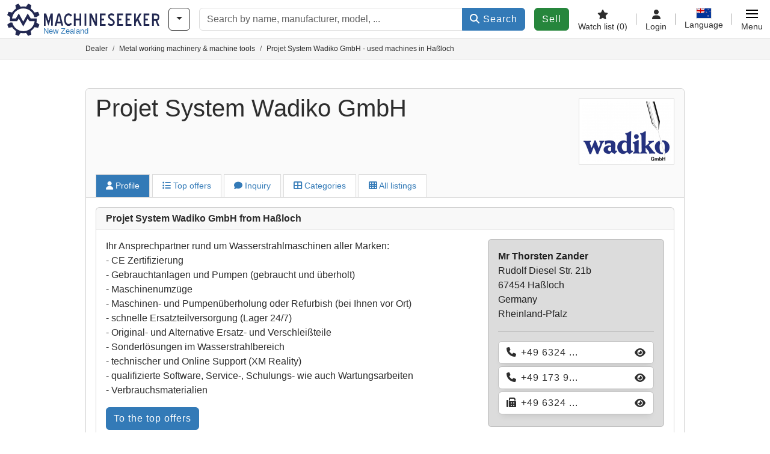

--- FILE ---
content_type: text/html; charset=UTF-8
request_url: https://www.machineseeker.nz/Haendler/49700/projet-system-wadiko-gmbh-hassloch
body_size: 27061
content:

    <!DOCTYPE html>
    <html lang="en-NZ">
    <head>
        <title>Projet System Wadiko GmbH - used machines in Haßloch</title><meta name="robots" content="noindex, follow">
<meta charset="utf-8">
<meta http-equiv="X-UA-Compatible" content="IE=edge">
<meta name="viewport" content="width=device-width, initial-scale=1">
<meta property="og:image" content="https://cdn.machineseeker.com/img/frontend/template/meta/og/claim_b_ms.png?v=1739437402">
<link href="https://cdn.machineseeker.com/ms_favicon.ico?v=1739437402" rel="icon">
<link href="https://cdn.machineseeker.com/img/frontend/touch-icon-iphone_b_ms.png?v=1739437402" rel="apple-touch-icon">
<link href="https://cdn.machineseeker.com/img/frontend/touch-icon-iphone_b_ms.png?v=1739437402" rel="shortcut icon" sizes="180x180">
<link href="https://cdn.machineseeker.com/css/maschinensucher.min.css?v=1768220138" rel="stylesheet">
<link href="https://cdn.machineseeker.com/css/frontend/auction/msg-auctions.css?v=1742378552" rel="stylesheet">
<link href="https://cdn.machineseeker.com/assets/1767605695/npm_keen-slider/keen-slider.min.css" rel="stylesheet">
<style>#crossLinkBarSlider.keen-slider-uninitialized .keen-slider__slide { margin-right: 15px; }</style>
<style>#listingCarousel00.keen-slider-uninitialized .keen-slider__slide { min-width: 100%; max-width: 100%; }</style>
<style>#listingCarousel01.keen-slider-uninitialized .keen-slider__slide { min-width: 100%; max-width: 100%; }</style>
<style>#listingCarousel02.keen-slider-uninitialized .keen-slider__slide { min-width: 100%; max-width: 100%; }</style>
<style>#listingCarousel03.keen-slider-uninitialized .keen-slider__slide { min-width: 100%; max-width: 100%; }</style>
<style>#listingCarousel04.keen-slider-uninitialized .keen-slider__slide { min-width: 100%; max-width: 100%; }</style>
<style>#listingCarousel05.keen-slider-uninitialized .keen-slider__slide { min-width: 100%; max-width: 100%; }</style>
<style>#listingCarousel06.keen-slider-uninitialized .keen-slider__slide { min-width: 100%; max-width: 100%; }</style>
<style>#listingCarousel07.keen-slider-uninitialized .keen-slider__slide { min-width: 100%; max-width: 100%; }</style>
<style>#listingCarousel08.keen-slider-uninitialized .keen-slider__slide { min-width: 100%; max-width: 100%; }</style>
<style>#listingCarousel09.keen-slider-uninitialized .keen-slider__slide { min-width: 100%; max-width: 100%; }</style>
<script>var brand = "ms";
var googleSitekey = "6LfzG2IcAAAAAAWdxTB46FZEAuoSFPXNqqD_S4GO";
var keenSliderCrossLinkBarSlider = null;
var overwriteMsgAuctionsDomain = "https:\/\/www.machineseeker.nz";
var auctionsCdnDomain = "https:\/\/cdn.machineseeker.com";
var keenSliderListingCarousel00 = null;
var keenSliderListingCarousel01 = null;
var keenSliderListingCarousel02 = null;
var keenSliderListingCarousel03 = null;
var keenSliderListingCarousel04 = null;
var keenSliderListingCarousel05 = null;
var keenSliderListingCarousel06 = null;
var keenSliderListingCarousel07 = null;
var keenSliderListingCarousel08 = null;
var keenSliderListingCarousel09 = null;
var googlePlacesClientApiKey = "AIzaSyDgdHuIiaNba4dc2nrcS5k0OzvOEVZkL_o";
var googlePlacesMapId = "8c2e855efb9e39ef";</script>
<script src="https://cdn.machineseeker.com/js/jquery-3.7.1.min.js?v=1739437402" defer></script>
<script src="https://cdn.machineseeker.com/data/js/i18n.b_ms_en_NZ.js?v=1769006365" defer></script>
<script src="https://cdn.machineseeker.com/js/popper.min.js?v=1739437402" defer></script>
<script src="https://cdn.machineseeker.com/js/js.cookie.min.js?v=1739437402" defer></script>
<script src="https://cdn.machineseeker.com/js/frontend/stargate/index-control.min.js?v=1739437402" defer></script>
<script src="https://cdn.machineseeker.com/js/frontend/widgets/keen-slider-ms.min.js?v=1739437402" defer></script>
<script src="https://cdn.machineseeker.com/js/frontend/messaging/retargeting/retargeting.min.js?v=1739437402" defer></script>
<script src="https://cdn.machineseeker.com/js/frontend/main/favorites/favorites.min.js?v=1749040075" defer></script>
<script src="https://cdn.machineseeker.com/assets/1767605695/vendor_yiisoft_yii2_assets/yii.min.js" defer></script>
<script src="https://cdn.machineseeker.com/assets/1767605695/vendor_yiisoft_yii2_assets/yii.activeForm.min.js" defer></script>
<script src="https://cdn.machineseeker.com/assets/1767605695/vendor_yiisoft_yii2_assets/yii.validation.min.js" defer></script>
<script src="https://cdn.machineseeker.com/assets/1767605695/bower_yii2-pjax/jquery.pjax.min.js" defer></script>
<script src="https://cdn.machineseeker.com/assets/1767605695/bower_bootstrap_dist/js/bootstrap.bundle.min.js" defer></script>
<script src="https://cdn.machineseeker.com/js/frontend/frontend.min.js?v=1768826656" defer></script>
<script src="https://cdn.machineseeker.com/js/frontend/notification/track.min.js?v=1739437402" defer></script>
<script src="https://cdn.machineseeker.com/js/bootstrap/tabFix.min.js?v=1739437402" defer></script>
<script src="https://www.youtube.com/iframe_api" defer></script>
<script src="https://cdn.machineseeker.com/js/frontend/main/youtube/youtube_iframe_api.min.js?v=1760002191" defer></script>
<script src="https://cdn.machineseeker.com/assets/1767605695/npm_keen-slider/keen-slider.min.js" defer></script>
<script src="https://cdn.machineseeker.com/js/frontend/inquiry/inquiry.min.js?v=1756890194" defer></script>
<script src="https://cdn.machineseeker.com/js/frontend/auction/msg-auctions.js?v=1768220139" defer></script>
<script src="https://cdn.machineseeker.com/js/frontend/listing/listing.min.js?v=1768826656" defer></script>
<script src="https://cdn.machineseeker.com/js/frontend/listing/listingModal.min.js?v=1761638682" defer></script>
<script>document.addEventListener('DOMContentLoaded', function() { $(function () { window['dataLayer'] = {
                    'push': () => {
                    }
                };

                $("body,html").bind("touchstart touchmove scroll mousedown DOMMouseScroll mousewheel keyup click", function(){
                    frontend.google.recaptcha.loadScript();
                });  
keenSliderCrossLinkBarSlider = new KeenSlider("#crossLinkBarSlider", {"breakpoints":[],"slides":{"spacing":15,"perView":"auto"},"loop":true,"dragStarted":SliderAddons.dragStartedHandler,"created":SliderAddons.createdHandler,"animationEnded":SliderAddons.animationEndedHandler,"slideChanged":function (slider) {SliderAddons.slideChangedHandler(slider);},"updated":SliderAddons.updatedHandler});
jQuery('#w0').yiiActiveForm([{"id":"dealerinquiry-prospectname","name":"prospectName","container":".field-dealerinquiry-prospectname","input":"#dealerinquiry-prospectname","error":".invalid-feedback","enableAjaxValidation":true,"validate":function (attribute, value, messages, deferred, $form) {value = yii.validation.trim($form, attribute, {"skipOnArray":true,"skipOnEmpty":true,"chars":false}, value);yii.validation.required(value, messages, {"message":"Please enter your full name."});yii.validation.string(value, messages, {"message":"Name must be a string.","max":64,"tooLong":"Name should contain at most 64 characters.","skipOnEmpty":1});}},{"id":"dealerinquiry-prospectemail","name":"prospectEmail","container":".field-dealerinquiry-prospectemail","input":"#dealerinquiry-prospectemail","error":".invalid-feedback","enableAjaxValidation":true,"validate":function (attribute, value, messages, deferred, $form) {value = yii.validation.trim($form, attribute, {"skipOnArray":true,"skipOnEmpty":true,"chars":false}, value);yii.validation.required(value, messages, {"message":"Please enter a valid e-mail address."});yii.validation.email(value, messages, {"pattern":/^[a-zA-Z0-9!#$%&'*+\/=?^_`{|}~-]+(?:\.[a-zA-Z0-9!#$%&'*+\/=?^_`{|}~-]+)*@(?:[a-zA-Z0-9](?:[a-zA-Z0-9-]*[a-zA-Z0-9])?\.)+[a-zA-Z0-9](?:[a-zA-Z0-9-]*[a-zA-Z0-9])?$/,"fullPattern":/^[^@]*<[a-zA-Z0-9!#$%&'*+\/=?^_`{|}~-]+(?:\.[a-zA-Z0-9!#$%&'*+\/=?^_`{|}~-]+)*@(?:[a-zA-Z0-9](?:[a-zA-Z0-9-]*[a-zA-Z0-9])?\.)+[a-zA-Z0-9](?:[a-zA-Z0-9-]*[a-zA-Z0-9])?>$/,"allowName":false,"message":"E-mail is not a valid email address.","enableIDN":false,"skipOnEmpty":1});yii.validation.email(value, messages, {"pattern":/^[a-zA-Z0-9!#$%&'*+\/=?^_`{|}~-]+(?:\.[a-zA-Z0-9!#$%&'*+\/=?^_`{|}~-]+)*@(?:[a-zA-Z0-9](?:[a-zA-Z0-9-]*[a-zA-Z0-9])?\.)+[a-zA-Z0-9](?:[a-zA-Z0-9-]*[a-zA-Z0-9])?$/,"fullPattern":/^[^@]*<[a-zA-Z0-9!#$%&'*+\/=?^_`{|}~-]+(?:\.[a-zA-Z0-9!#$%&'*+\/=?^_`{|}~-]+)*@(?:[a-zA-Z0-9](?:[a-zA-Z0-9-]*[a-zA-Z0-9])?\.)+[a-zA-Z0-9](?:[a-zA-Z0-9-]*[a-zA-Z0-9])?>$/,"allowName":false,"message":"E-mail is not a valid email address.","enableIDN":false,"skipOnEmpty":1});yii.validation.string(value, messages, {"message":"E-mail must be a string.","max":128,"tooLong":"E-mail should contain at most 128 characters.","skipOnEmpty":1});}},{"id":"dealerinquiry-prospectphonenumber","name":"prospectPhoneNumber","container":".field-dealerinquiry-prospectphonenumber","input":"#dealerinquiry-prospectphonenumber","error":".invalid-feedback","enableAjaxValidation":true,"validate":function (attribute, value, messages, deferred, $form) {value = yii.validation.trim($form, attribute, {"skipOnArray":true,"skipOnEmpty":true,"chars":false}, value);yii.validation.string(value, messages, {"message":"Telephone must be a string.","max":128,"tooLong":"Telephone should contain at most 128 characters.","skipOnEmpty":1});}},{"id":"dealerinquiry-prospectcompany","name":"prospectCompany","container":".field-dealerinquiry-prospectcompany","input":"#dealerinquiry-prospectcompany","error":".invalid-feedback","enableAjaxValidation":true,"validate":function (attribute, value, messages, deferred, $form) {value = yii.validation.trim($form, attribute, {"skipOnArray":true,"skipOnEmpty":true,"chars":false}, value);yii.validation.string(value, messages, {"message":"Company name must be a string.","max":128,"tooLong":"Company name should contain at most 128 characters.","skipOnEmpty":1});}},{"id":"dealerinquiry-prospectzipcodecity","name":"prospectZipcodeCity","container":".field-dealerinquiry-prospectzipcodecity","input":"#dealerinquiry-prospectzipcodecity","error":".invalid-feedback","enableAjaxValidation":true,"validate":function (attribute, value, messages, deferred, $form) {value = yii.validation.trim($form, attribute, {"skipOnArray":true,"skipOnEmpty":true,"chars":false}, value);yii.validation.string(value, messages, {"message":"Zip code \u0026 city must be a string.","max":128,"tooLong":"Zip code \u0026 city should contain at most 128 characters.","skipOnEmpty":1});}},{"id":"dealerinquiry-prospectzipcodecity","name":"prospectZipcodeCity","container":".field-dealerinquiry-prospectzipcodecity","input":"#dealerinquiry-prospectzipcodecity","error":".invalid-feedback","enableAjaxValidation":true,"validate":function (attribute, value, messages, deferred, $form) {value = yii.validation.trim($form, attribute, {"skipOnArray":true,"skipOnEmpty":true,"chars":false}, value);yii.validation.string(value, messages, {"message":"Zip code \u0026 city must be a string.","max":128,"tooLong":"Zip code \u0026 city should contain at most 128 characters.","skipOnEmpty":1});}},{"id":"dealerinquiry-prospectcountrycode","name":"prospectCountryCode","container":".field-dealerinquiry-prospectcountrycode","input":"#dealerinquiry-prospectcountrycode","error":".invalid-feedback","enableAjaxValidation":true,"validate":function (attribute, value, messages, deferred, $form) {yii.validation.string(value, messages, {"message":"Prospect Country Code must be a string.","is":2,"notEqual":"Prospect Country Code should contain 2 characters.","skipOnEmpty":1});}},{"id":"dealerinquiry-message","name":"message","container":".field-dealerinquiry-message","input":"#dealerinquiry-message","error":".invalid-feedback","enableAjaxValidation":true,"validate":function (attribute, value, messages, deferred, $form) {yii.validation.required(value, messages, {"message":"Your message cannot be blank."});yii.validation.string(value, messages, {"message":"Your message must be a string.","max":2000,"tooLong":"Your message should contain at most 2,000 characters.","skipOnEmpty":1});}},{"id":"dealerinquiry-prospectisdealer","name":"prospectIsDealer","container":".field-dealerinquiry-prospectisdealer","input":"#dealerinquiry-prospectisdealer","error":".invalid-feedback","enableAjaxValidation":true,"validate":function (attribute, value, messages, deferred, $form) {yii.validation.boolean(value, messages, {"trueValue":"1","falseValue":"0","message":"I am a dealer must be either \u00221\u0022 or \u00220\u0022.","skipOnEmpty":1});}},{"id":"dealerinquiry-customernumber","name":"customerNumber","container":".field-dealerinquiry-customernumber","input":"#dealerinquiry-customernumber","error":".invalid-feedback","enableAjaxValidation":true,"validate":function (attribute, value, messages, deferred, $form) {yii.validation.number(value, messages, {"pattern":/^[+-]?\d+$/,"message":"Customer Number must be an integer.","skipOnEmpty":1});}}], {"errorSummary":".alert.alert-danger","errorCssClass":"is-invalid","successCssClass":"is-valid","validationStateOn":"input","validationUrl":"\/inquiry\/dealer-inquiry\/validate"});
$("#w0").on("beforeSubmit",function (event) {
        if(!$(this).hasClass("has-token")){
       event.preventDefault();
       let button = $(this).find("button[type=\"submit\"]");
       let form = $(this);
       let hiddenfield = "<input id=\"recaptcha-w0\" type=\"hidden\" name=\"recaptcha\" val=\"0\">";
       let id = $(hiddenfield).attr("id");
       grecaptcha.enterprise.ready(function () {
        grecaptcha.enterprise.execute("6LfzG2IcAAAAAAWdxTB46FZEAuoSFPXNqqD_S4GO", {action: "dealer_inquiry"}).then(function (token) {
            if(form.find("#"+id).length == 0) {
                form.append(hiddenfield);
            }
            $("#" + id).val(token);
            form.addClass("has-token");
            form.submit();
        });
    });
 return false;
  }
 
  });
jQuery(document).pjax("#p0 a", {"push":false,"replace":false,"timeout":1000,"scrollTo":false,"container":"#p0"});
jQuery(document).off("submit", "#p0 form[data-pjax]").on("submit", "#p0 form[data-pjax]", function (event) {jQuery.pjax.submit(event, {"push":false,"replace":false,"timeout":1000,"scrollTo":false,"container":"#p0"});});
keenSliderListingCarousel00 = new KeenSlider("#listingCarousel00", {"breakpoints":[],"slides":{"perView":1},"loop":false,"slideChanged":function (slider) {SliderAddons.slideChangedHandler(slider);listing.slideChanged(slider);},"dragStarted":SliderAddons.dragStartedHandler,"created":SliderAddons.createdHandler,"animationEnded":SliderAddons.animationEndedHandler,"updated":SliderAddons.updatedHandler});
keenSliderListingCarousel01 = new KeenSlider("#listingCarousel01", {"breakpoints":[],"slides":{"perView":1},"loop":false,"slideChanged":function (slider) {SliderAddons.slideChangedHandler(slider);listing.slideChanged(slider);},"dragStarted":SliderAddons.dragStartedHandler,"created":SliderAddons.createdHandler,"animationEnded":SliderAddons.animationEndedHandler,"updated":SliderAddons.updatedHandler});
keenSliderListingCarousel02 = new KeenSlider("#listingCarousel02", {"breakpoints":[],"slides":{"perView":1},"loop":false,"slideChanged":function (slider) {SliderAddons.slideChangedHandler(slider);listing.slideChanged(slider);},"dragStarted":SliderAddons.dragStartedHandler,"created":SliderAddons.createdHandler,"animationEnded":SliderAddons.animationEndedHandler,"updated":SliderAddons.updatedHandler});
keenSliderListingCarousel03 = new KeenSlider("#listingCarousel03", {"breakpoints":[],"slides":{"perView":1},"loop":false,"slideChanged":function (slider) {SliderAddons.slideChangedHandler(slider);listing.slideChanged(slider);},"dragStarted":SliderAddons.dragStartedHandler,"created":SliderAddons.createdHandler,"animationEnded":SliderAddons.animationEndedHandler,"updated":SliderAddons.updatedHandler});
keenSliderListingCarousel04 = new KeenSlider("#listingCarousel04", {"breakpoints":[],"slides":{"perView":1},"loop":false,"slideChanged":function (slider) {SliderAddons.slideChangedHandler(slider);listing.slideChanged(slider);},"dragStarted":SliderAddons.dragStartedHandler,"created":SliderAddons.createdHandler,"animationEnded":SliderAddons.animationEndedHandler,"updated":SliderAddons.updatedHandler});
keenSliderListingCarousel05 = new KeenSlider("#listingCarousel05", {"breakpoints":[],"slides":{"perView":1},"loop":false,"slideChanged":function (slider) {SliderAddons.slideChangedHandler(slider);listing.slideChanged(slider);},"dragStarted":SliderAddons.dragStartedHandler,"created":SliderAddons.createdHandler,"animationEnded":SliderAddons.animationEndedHandler,"updated":SliderAddons.updatedHandler});
keenSliderListingCarousel06 = new KeenSlider("#listingCarousel06", {"breakpoints":[],"slides":{"perView":1},"loop":false,"slideChanged":function (slider) {SliderAddons.slideChangedHandler(slider);listing.slideChanged(slider);},"dragStarted":SliderAddons.dragStartedHandler,"created":SliderAddons.createdHandler,"animationEnded":SliderAddons.animationEndedHandler,"updated":SliderAddons.updatedHandler});
keenSliderListingCarousel07 = new KeenSlider("#listingCarousel07", {"breakpoints":[],"slides":{"perView":1},"loop":false,"slideChanged":function (slider) {SliderAddons.slideChangedHandler(slider);listing.slideChanged(slider);},"dragStarted":SliderAddons.dragStartedHandler,"created":SliderAddons.createdHandler,"animationEnded":SliderAddons.animationEndedHandler,"updated":SliderAddons.updatedHandler});
keenSliderListingCarousel08 = new KeenSlider("#listingCarousel08", {"breakpoints":[],"slides":{"perView":1},"loop":false,"slideChanged":function (slider) {SliderAddons.slideChangedHandler(slider);listing.slideChanged(slider);},"dragStarted":SliderAddons.dragStartedHandler,"created":SliderAddons.createdHandler,"animationEnded":SliderAddons.animationEndedHandler,"updated":SliderAddons.updatedHandler});
keenSliderListingCarousel09 = new KeenSlider("#listingCarousel09", {"breakpoints":[],"slides":{"perView":1},"loop":false,"slideChanged":function (slider) {SliderAddons.slideChangedHandler(slider);listing.slideChanged(slider);},"dragStarted":SliderAddons.dragStartedHandler,"created":SliderAddons.createdHandler,"animationEnded":SliderAddons.animationEndedHandler,"updated":SliderAddons.updatedHandler});
header.instantSearch.placeholder = "Search by name, manufacturer, model, ..."
header.instantSearch.enabled = true }); });</script><noscript><iframe sandbox="allow-same-origin" src="https://www.googletagmanager.com/ns.html?id=GTM-56KKDTG"
                height="0" width="0" style="display:none;visibility:hidden"></iframe></noscript><meta name="csrf-param" content="_csrf"><meta name="csrf-token" content="pYTLm-XDkApp895rBBI10njEYMJCMDW3DAgbEYBOQaD8vIXBj5LaRS3CuBlgWl-0S6cnhgABXMBkW2J0sSEG-Q==">    </head>

    <body >
    <header><section id="header"
             class="container-fluid "><section id="header-logo"><a href="/"><img id="logo-img"
             src="https://cdn.machineseeker.com/img/frontend/main/logo/ms_logo.svg?v=1739437402" class="img-fluid  d-block" width="200" height="55"
             alt="Machineseeker"/><img class="img-fluid d-none" width="48" height="48"
             loading="lazy" src="https://cdn.machineseeker.com/img/frontend/main/logo/icon_b_ms.svg?v=1739437402"
             alt="Machineseeker"/><div id="logo-subtitle"
                 class="d-none d-md-block mt-1 text-primary ms">
                                    New Zealand                            </div></a></section><section id="header-searchbar" class="d-flex align-items-center gap-r-15 gap-last-0"><div id="category-dropdown" class="d-none d-md-block"><button type="button" onclick="header.categoryDropdown.toggle()"
                class="btn btn-nowrap btn-outline-gray-45 dropdown-toggle"
                aria-label="Categories"
                aria-labelledby="category-dropdown-label"><span class="d-xl-none d-xxl-inline-block" id="category-dropdown-label">
               Categories           </span></button></div><form id="search-form" action="/main/search/index"
      onsubmit=""
      class="w-100"
      method="get"><div class="input-group"><input type="text"
               id="search-input"
               class="form-control"
               placeholder="Search by name, manufacturer, model, ..."
               value=""
               name="search-word"
                            oninput="header.instantSearch.checkInput();"
                onfocus="header.searchHistory.activate()"
                           autocomplete="off"><div class="search-history-box z-index-popover shadow-lg position-absolute w-100"><ul class="list-group list-group-flush"></ul></div><button id="search-reset" class="btn btn-light border text-muted d-none" type="button"
                aria-label="Delete"
                onclick="header.instantSearch.deleteSearchWord()"><i class="fa-solid fa-xmark"></i></button><button id="search-submit" class="btn btn-primary" type="submit"><i class="fa-solid fa-magnifying-glass"></i>
            Search        </button></div><div id="instant-search-wrapper" data-before-left="15"
             class="position-absolute px-3 shadow bg-white w-100 mt-xxl-3 z-index-popover border-top "><span class="caret d-none d-lg-block"></span><nav class="navbar navbar-expand-sm px-0 sticky-top d-lg-none "><ul id="scrollspy-nav" class="navbar-nav flex-no-break flex-row gap-r-15 overflow-scroll-xs"><li id="machine-type-nav-item" class="nav-item "><span class="nav-link active text-dark" style="cursor: pointer;"
                              onclick="header.instantSearch.scrollTo(this, header.instantSearch.bulletPoints.listingTitle)">
                            Description                        </span></li><li id="manufacturer-nav-item" class="nav-item"><span class="nav-link text-dark" style="cursor: pointer;"
                              onclick="header.instantSearch.scrollTo(this, header.instantSearch.bulletPoints.manufacturer)">
                            Manufacturer                        </span></li><li id="category-nav-item" class="nav-item"><span class="nav-link text-dark" style="cursor: pointer;"
                              onclick="header.instantSearch.scrollTo(this, header.instantSearch.bulletPoints.category)">
                            Category                        </span></li><li id="product-nav-item" class="nav-item"><span class="nav-link text-dark" style="cursor: pointer;"
                              onclick="header.instantSearch.scrollTo(this, header.instantSearch.bulletPoints.product)">
                            Product                        </span></li></ul></nav><div id="instant-search-box" class="row text-start py-3 shadow-sm"><div class="col-12 col-lg d-none instant-search-column" id="machine-type-column"><p class="text-dark m-0 fw-bold">
                        Description                    </p><div id="listingTitle-isl" class="instant-search-list"></div></div><div class="col-12 col-lg d-none instant-search-column" id="manufacturer-column"><p class="text-dark m-0 fw-bold">
                        Manufacturer                    </p><div id="manufacturer-isl" class="instant-search-list"></div></div><div class="col-12 col-lg d-none instant-search-column" id="category-column"><p class="text-dark m-0 fw-bold">
                        Category                    </p><div id="category-isl" class="instant-search-list"></div></div><div class="col-12 col-lg d-none instant-search-column" id="product-column"><p class="text-dark m-0 fw-bold">
                        Products                    </p><div id="product-isl" class="instant-search-list"></div></div></div></div></form></section><section id="header-cta"><a href="/tariffs/"
           class="sell-now btn btn-cta"
           data-bs-container="body"
           data-bs-animation="false"
           data-bs-trigger="manual"
           data-bs-template='<div class="popover popover-sell-now mw-rem-24 mw-xxs-rem-12 text-center mw-100" role="tooltip"><div class="arrow"></div><div class="popover-body"></div><h4 class="popover-header"></h4></div>'
           data-bs-html="true"
           data-bs-toggle="popover"
           data-bs-placement="bottom"
           title="Valid until 31.01."
           data-bs-content=""><span class="d-none d-xxl-inline">
                                    Sell machine                            </span><span class="d-xxl-none ">
            Sell            </span></a></section><section id="header-navigation" class="d-flex gap-l-10 gap-lg-l-30 gap-first-0 gap-last-0 justify-content-end"><a href="/main/favorites"
       class="d-none d-md-flex flex-column bar-right align-items-center justify-content-center justify-content-lg-end gap-b-5 gap-last-0 text-dark line-height-1"
       aria-label="Watch list"><i class="fa-solid fa-star"></i><small class="d-none d-lg-block text-truncate">
            Watch list            <span id="favorite-count">
                (0)
            </span></small></a><a href="/account/security/login"
       class="d-none d-lg-flex flex-column align-items-center justify-content-center bar-right justify-content-lg-end gap-b-5 gap-last-0 line-height-1 text-dark"><i class="fa-solid fa-user"></i><small class="d-none d-lg-block">
            Login        </small></a><button id="language-select" class="bar-right border-0 text-dark btn btn-transparent btn-normal-spacing p-0"
            onclick="header.languageSelector.toggle('dealer/catalog/detail?id=49700')"
            aria-label="Language"><span class="language-selector p-0 pb-1"><img src="https://cdn.machineseeker.com/img/frontend/main/flags/blank24.png?v=1739437402"
                 class="flag24 flag24-nz" width="24" height="16"
                 alt="en_NZ"><span class="languageselect-flaglist shadow-lg bg-white h-auto position-absolute z-index-popover"
                  data-route="dealer/catalog/detail?id=49700"><span class="caret"></span><span id="language-select-wrapper" class="d-flex flex-wrap p-2 gap-l-5 gap-r-5 gap-b-5"></span></span></span><small class="d-none d-lg-block">
            Language        </small></button><div
        class="d-flex align-items-center text-dark flex-column gap-b-5 gap-last-0 line-height-1 justify-content-center justify-content-lg-end"
        role="button"
        aria-label="Menu"
        onclick="header.menu.toggle()"><span id="nav-burger"><span></span><span></span><span></span><span></span></span><small class="d-none d-lg-block">
        Menu    </small></div><nav class="ms-navigation"><span class="caret d-none d-lg-block"></span><div class="ms-menu-level-1"><p class="h4 px-3 d-none d-lg-block pt-3 pb-2">
            Menu        </p><ul><li><span style="position: relative;"><i class="fa-solid fa-magnifying-glass me-2"></i>Search<div class="position-absolute top-0 bottom-0 start-0 d-flex align-items-center justify-content-end" style="right: 0.75rem;" onclick="header.menu.toggleSubmenu(this);event.preventDefault();"><i class="fa-solid fa-chevron-down"></i></div></span><ul class="ms-menu ms-menu-level-2"><li><a href="/s/ci-1">Classified listings</a></li><li><a href="/auctions/">Auctions</a></li><li><a href="/main/search/index">Advanced search</a></li><li><a href="/Haendler">Dealer</a></li><li><a id="advertise-button" onclick="frontend.inquiry.categoryInquiry.openModal()">Submit request</a></li></ul></li><li><span style="position: relative;"><i class="fa-solid fa-tags me-2"></i>Offer<div class="position-absolute top-0 bottom-0 start-0 d-flex align-items-center justify-content-end" style="right: 0.75rem;" onclick="header.menu.toggleSubmenu(this);event.preventDefault();"><i class="fa-solid fa-chevron-down"></i></div></span><ul class="ms-menu ms-menu-level-2"><li><a href="/tariffs/">List Machines</a></li><li><a href="https://service.machineseeker.com/auctions-offer/">Publish auctions</a></li><li><a href="/tariffs/">Pricing & Plans</a></li><li><a href="https://service.machineseeker.com/incredible-outreach/">Advertising on Machineseeker</a></li></ul></li><li><a href="/main/favorites/index"><i class="fa-solid fa-star me-2"></i>Watch list</a></li><li><a href="/account/security/login"><i class="fa-solid fa-user me-2"></i>Login & Registration</a></li></ul></div></nav></section><div id="ms-navigation-overlay"></div></section><section id="category-teaser"></section><div class="container-fluid bg-light-gray border-bottom border-gray p-0"><div class="container-xl"><ol class="breadcrumb d-none d-sm-flex small px-0 m-0 bg-light-gray" itemscope
                itemtype="http://schema.org/BreadcrumbList"><li class="breadcrumb-item"
                        itemprop="itemListElement" itemscope
                        itemtype="http://schema.org/ListItem"><a class="text-dark" itemprop="item" href="/Haendler"
                                    aria-label="Home"><span itemprop="name">Dealer</span></a><meta itemprop="position" content="1"/><div class="d-none"><div id="popover-links-0"><ul class="list-group list-group-flush"></ul></div></div></li><li class="breadcrumb-item"
                        itemprop="itemListElement" itemscope
                        itemtype="http://schema.org/ListItem"><a class="text-dark" itemprop="item" href="/Metal-processing-machinery/ci-2"
                                    aria-label="Home"><span itemprop="name">Metal working machinery & machine tools</span></a><meta itemprop="position" content="2"/><div class="d-none"><div id="popover-links-1"><ul class="list-group list-group-flush"></ul></div></div></li><li class="breadcrumb-item text-dark active"
                        itemprop="itemListElement" itemscope
                        itemtype="http://schema.org/ListItem"><span itemprop="name">Projet System Wadiko GmbH - used machines in Haßloch</span><meta itemprop="position" content="3"/><div class="d-none"><div id="popover-links-2"><ul class="list-group list-group-flush"></ul></div></div></li></ol><div class="dropdown d-block d-sm-none" itemscope itemtype="http://schema.org/BreadcrumbList"><button type="button" class="btn  btn-sm btn-block text-truncate text-start dropdown-toggle"
                        style="white-space: nowrap !important;" data-bs-toggle="dropdown"><i class="fa-solid fa-house"></i> / ... / Projet System Wadiko GmbH - used machines in Haßloch                </button><div class="dropdown-menu z-index-modal" itemprop="itemListElement" itemscope
                     itemtype="http://schema.org/ListItem"><a class="dropdown-item" itemprop="item" href="/Haendler"><span itemprop="name"><i class="fa-solid fa-house me-2"></i>Home Page                                    </span><meta itemprop="position" content="1"/></a><a class="dropdown-item" itemprop="item" href="/Metal-processing-machinery/ci-2"><span itemprop="name"><i class="fa-solid fa-share me-2"
                                           style="transform: scaleX(-1) rotate(182deg);"></i>Metal working machinery & machine tools                                    </span><meta itemprop="position" content="2"/></a><span class="dropdown-item disabled" itemprop="name"><i class="fa-solid fa-share me-2"
                                   style="transform: scaleX(-1) rotate(182deg);"></i>Projet System Wadiko GmbH - used machines in Haßloch                                <meta itemprop="position" content="3"/></span></div></div></div></div></header><main><div class="container my-5"><div class="row "><div class="col-12"><div class="card" id="dealer-card"><div class="card-header pb-0 bg-light"><div class="d-flex w-100 d-flex justify-content-between align-items-start "><h1 class="mt-0 mb-md-5 font-headings fs-5 fs-sm-4 fs-md-3 fs-lg-1 karla">
                                Projet System Wadiko GmbH                            </h1><div class="company-logo img-thumbnail d-none d-lg-flex rounded-0 mb-3 mt-2"><img src="https://cdn.machineseeker.com/data/customer/logo/thumb/49700t.png?v=1544021967"
                                         class="img-fluid" style="max-width: 300px; height: auto" width="200" height="55"
                                         alt="Logo Projet System Wadiko GmbH"></div></div><!-- Nav tabs --><div class="company-logo img-thumbnail d-flex d-lg-none rounded-0 mb-3 mt-2"><img src="https://cdn.machineseeker.com/data/customer/logo/thumb/49700t.png?v=1544021967"
                                     class="img-fluid" style="max-width: 300px" width="200" height="55"
                                     alt="Logo Projet System Wadiko GmbH"></div><ul class="nav small flex-column flex-lg-row nav-pills border-bottom-0 "><li class="nav-item fs-7 me-0 me-lg-1 border border-bottom-0 bg-white"><a class="rounded-0 nav-link active" href="#profile"><i class="fa-solid fa-user"></i>
                                    Profile                                </a></li><li class="nav-item fs-7 me-0 me-lg-1 border border-bottom-0 bg-white"><a class="rounded-0 nav-link" href="#top-offers"><i class="fa-solid fa-list"></i>
                                        Top offers                                    </a></li><li class="nav-item fs-7 me-0 me-lg-1 border border-bottom-0 bg-white"><a class="rounded-0 nav-link" href="#inquiry"><i class="fa-solid fa-comment"></i>
                                    Inquiry                                </a></li><li class="nav-item fs-7 me-0 me-lg-1 border border-bottom-0 bg-white"><a class="rounded-0 nav-link" href="#categories"><i class="fa-solid fa-table-cells-large"></i>
                                        Categories                                    </a></li><li class="nav-item fs-7 me-0 me-lg-1 border border-bottom-0 bg-white"><a class="rounded-0 nav-link" href="#all-offers"><i class="fa-solid fa-table-cells"></i>
                                        All listings
                                    </a></li></ul></div><div class="card-body"><!-- Tab panes --><div class=""><div class="card mb-4" id="profile"><div class="card-header"><h2 class="h6 mb-0"><strong>Projet System Wadiko GmbH from Haßloch</strong></h2></div><div class="card-body"><div class="row flex-column-reverse flex-lg-row"><div class="col-12 col-lg-8"><p>
                                    Ihr Ansprechpartner rund um Wasserstrahlmaschinen aller Marken:<br />
- CE Zertifizierung<br />
- Gebrauchtanlagen und Pumpen (gebraucht und überholt)<br />
- Maschinenumzüge<br />
- Maschinen- und Pumpenüberholung oder Refurbish (bei Ihnen vor Ort)<br />
- schnelle Ersatzteilversorgung (Lager 24/7)<br />
- Original- und Alternative Ersatz- und Verschleißteile <br />
- Sonderlösungen im Wasserstrahlbereich<br />
- technischer und Online Support (XM Reality)<br />
- qualifizierte Software, Service-, Schulungs- wie auch Wartungsarbeiten<br />
- Verbrauchsmaterialien                            </p><p class="nav-pills"><a href="#top-offers"
                       class="btn btn-primary">To the top offers</a></p></div><div class="col-12 col-lg-4"><div class="alert alert-secondary"><p><strong>Mr Thorsten Zander</strong><br>
                    Rudolf Diesel Str. 21b<br>67454 Haßloch<br>Germany<br>Rheinland-Pfalz                </p><hr/><div id="collapse-phone"
                         class="collapse show"
                         data-bs-toggle="tooltip"
                         data-bs-trigger="hover"
                         data-bs-placement="right"
                         title="Show phone number"><a href="#"
                           onclick="track.numberClicked(
                               '49700',
                               'TOGGLE',
                               'FIXED_LINE',
                               'DEALER_DETAIL',
                               frontend.bootstrap.detectBreakpoint().name,
                               '',
                               '/listing/display/number-clicked'
                               )"
                           class="d-flex btn align-items-center btn-outline-light text-dark my-1 w-100 shadow border-gray-190 justify-content-between"
                           data-ref=""
                           data-bs-toggle="collapse"
                           data-bs-target="#collapse-phone,#link-phone"><div><i class="fa-solid fa-phone" style="width: 20px"></i><span class="number">
                                +49 6324 ...                                </span></div><i class="fa-solid fa-eye"></i></a></div><div id="link-phone" class="collapse"><div class="d-flex btn align-items-center btn-outline-light text-dark my-1 w-100 shadow border-gray-190"><i class="fa-solid fa-phone me-3"></i><a class="text-dark" data-customer="phone" href="#"></a></div></div><div id="collapse-mobile"
                         class="collapse show"
                         data-bs-toggle="tooltip"
                         data-bs-trigger="hover"
                         data-bs-placement="right"
                         title="Show mobile phone number"><a href="#"
                           onclick="track.numberClicked(
                               '49700',
                               'TOGGLE',
                               'MOBILE',
                               'DEALER_DETAIL',
                               frontend.bootstrap.detectBreakpoint().name,
                               '',
                               '/listing/display/number-clicked'
                               )"
                           class="d-flex btn align-items-center btn-outline-light text-dark my-1 w-100 shadow border-gray-190 justify-content-between"
                           data-ref=""
                           data-bs-toggle="collapse"
                           data-bs-target="#collapse-mobile,#link-mobile"><div><i class="fa-solid fa-phone" style="width: 20px"></i><span class="number">
                                +49 173 9...                                </span></div><i class="fa-solid fa-eye"></i></a></div><div id="link-mobile" class="collapse"><div class="d-flex btn align-items-center btn-outline-light text-dark my-1 w-100 shadow border-gray-190 "><i class="fa-solid fa-phone me-3"></i><a class="text-dark" data-customer="mobile" href="#"></a></div></div><div id="collapse-fax"
                         class="collapse show"
                         data-bs-toggle="tooltip"
                         data-bs-trigger="hover"
                         data-bs-placement="right"
                         title="Show telefax number"><a href="#"
                           onclick="track.numberClicked(
                               '49700',
                               'TOGGLE',
                               'FAX',
                               'DEALER_DETAIL',
                               frontend.bootstrap.detectBreakpoint().name,
                               '',
                               '/listing/display/number-clicked'
                               )"
                           class="d-flex btn align-items-center btn-outline-light text-dark my-1 w-100 shadow border-gray-190 justify-content-between"
                           data-ref=""
                           data-bs-toggle="collapse"
                           data-hide="fax"
                           data-bs-target="#collapse-fax,#link-fax"><div><i class="fa-solid fa-fax" style="width: 20px"></i><span class="number">
                                +49 6324 ...                                </span></div><i class="fa-solid fa-eye"></i></a></div><div id="link-fax" class="collapse"><div class="d-flex btn align-items-center btn-outline-light text-dark my-1 w-100 shadow border-gray-190 "><i class="fa-solid fa-fax me-3"></i><a class="text-dark" data-customer="fax" href="#"></a></div></div></div></div></div></div></div><div class="mb-4" id="cross-links"><div class="card" id="cross-link-bar"><div class="card-body"><p class="fw-bold mb-5 mb-sm-1">
                            Discover more used machines            
        </p><div class="position-relative"><button type="button" class="d-none col-12 btn-keen-slider-vertical btn btn-link p-0 position-absolute" style="z-index: 100;top: -50%;transform: translate(0px, -75%);right: 25px;border-top-left-radius: 0px;border-bottom-left-radius: 0px;" onclick="keenSliderCrossLinkBarSlider.prev()" aria-label="Previous"><i class="fa-solid fa-chevron-up fa-lg"></i></button><button type="button" class="col-auto btn-keen-slider-horizontal btn btn-link p-0 position-absolute" style="z-index: 100;top: -50%;transform: translate(0px, -75%);right: 25px;border-top-left-radius: 0px;border-bottom-left-radius: 0px;" onclick="keenSliderCrossLinkBarSlider.prev()" aria-label="Previous"><i class="fa-solid fa-chevron-left fa-lg text-black"></i></button><div><div id="crossLinkBarSlider" class="keen-slider keen-slider-uninitialized"><div class="keen-slider__slide lazy__slide active keen-active" style="overflow: unset!important;"><a href="/mss/water+jet" class="btn btn-tertiary text-nowrap">
                    Water Jet
                </a></div><div class="keen-slider__slide lazy__slide" style="overflow: unset!important;"><a href="/mss/water+softner" class="btn btn-tertiary text-nowrap">
                    Water Softner
                </a></div><div class="keen-slider__slide lazy__slide" style="overflow: unset!important;"><a href="/mss/water+varnish" class="btn btn-tertiary text-nowrap">
                    Water Varnish
                </a></div><div class="keen-slider__slide lazy__slide" style="overflow: unset!important;"><a href="/mss/water+botteling" class="btn btn-tertiary text-nowrap">
                    Water Botteling
                </a></div><div class="keen-slider__slide lazy__slide" style="overflow: unset!important;"><a href="/mss/jet+jtss+1700" class="btn btn-tertiary text-nowrap">
                    Jet Jtss 1700
                </a></div><div class="keen-slider__slide lazy__slide" style="overflow: unset!important;"><a href="/mss/jet+jssg" class="btn btn-tertiary text-nowrap">
                    Jet Jssg
                </a></div><div class="keen-slider__slide lazy__slide" style="overflow: unset!important;"><a href="/mss/jet+jpt+310" class="btn btn-tertiary text-nowrap">
                    Jet Jpt 310
                </a></div><div class="keen-slider__slide lazy__slide" style="overflow: unset!important;"><a href="/mss/jet+310" class="btn btn-tertiary text-nowrap">
                    Jet 310
                </a></div><div class="keen-slider__slide lazy__slide" style="overflow: unset!important;"><a href="/mss/jet" class="btn btn-tertiary text-nowrap">
                    Jet
                </a></div><div class="keen-slider__slide lazy__slide" style="overflow: unset!important;"><a href="/mss/water+goblin" class="btn btn-tertiary text-nowrap">
                    Water Goblin
                </a></div></div></div><button type="button" class="d-none col-12 btn-keen-slider-vertical btn btn-link p-0 position-absolute" style="z-index: 100; top: -50%; transform: translate(0px, -75%); right: 0px; border-top-right-radius: 0px; border-bottom-right-radius: 0px;" onclick="keenSliderCrossLinkBarSlider.next()" aria-label="Next"><i class="fa-solid fa-chevron-down fa-lg"></i></button><button type="button" class="col-auto btn-keen-slider-horizontal btn btn-link p-0 position-absolute" style="z-index: 100; top: -50%; transform: translate(0px, -75%); right: 0px; border-top-right-radius: 0px; border-bottom-right-radius: 0px;" onclick="keenSliderCrossLinkBarSlider.next()" aria-label="Next"><i class="fa-solid fa-chevron-right fa-lg text-black"></i></button></div></div></div></div><div class="card mb-4" id="top-offers"><div class="card-header"><h2 class="h6 mb-0"><strong>Current classifieds & top offers</strong></h2></div><div class="card-body"><div  class=" alert alert-info login-needed-alert" role="alert"><div><strong><i class="fa-solid fa-circle-info"></i>            Note:        </strong><a class="" onclick="frontend.register.loadModal(true)">Register for free or log in,</a> to access all information.    </div></div><div class="row blur-5 no-click"><div class="row pt-4 pb-2 landing-xl-max-width mx-auto"><div class="col-12 col-md-10 mx-auto"><div class="gap-2 static-cards-container"><div class="static-card-container"><!-- region Item --><section class="grid-card-small h-100 mx-2 shadow-lg bg-light"><a  style="display: contents" href="" class="text-decoration-none" title="Projet System Wadiko GmbH Projet System Wadiko GmbH"><section class="grid-image"><div style="height: 9rem;" class="listing-img-container " data-grid="image"><img loading="lazy" style="object-fit: cover;width: 100%;height: 100%;display: inline-block!important;word-wrap: anywhere;" class="listing-img" src=" https://cdn.machineseeker.com/data/listing/img/nds/ms/00/53/21036117-15.jpg?v=1769033601" alt="Projet System Wadiko GmbH Projet System Wadiko GmbH Projet System Wadiko GmbH"></div></section><section class="grid-body"><div data-grid="auction"></div><div data-grid="title" class="px-3 h6 fw-bold text-dark position-relative d-flex flex-column"><span class="text-truncate fw-normal fs-7 text-gray-100 d-inline-block mt-1 w-100 font-headings karla">Projet System Wadiko GmbH</span><span class="company text-wrap d-inline-block max-2-lines font-headings karla">Projet System Wadiko GmbH Projet System Wadiko GmbH</span></div><div data-grid="price" class="px-3 h6 fw-bold text-dark position-relative d-flex flex-column mb-2"><span></span></div><div class="type-tag-wrap"><div class="fs-7 type-tag"><span>Listing</span></div></div></section></a></section><!-- endregion --></div><div class="static-card-container"><!-- region Item --><section class="grid-card-small h-100 mx-2 shadow-lg bg-light"><a  style="display: contents" href="" class="text-decoration-none" title="Projet System Wadiko GmbH Projet System Wadiko GmbH"><section class="grid-image"><div style="height: 9rem;" class="listing-img-container " data-grid="image"><img loading="lazy" style="object-fit: cover;width: 100%;height: 100%;display: inline-block!important;word-wrap: anywhere;" class="listing-img" src=" https://cdn.machineseeker.com/data/listing/img/nds/ms/00/53/21036117-15.jpg?v=1769033601" alt="Projet System Wadiko GmbH Projet System Wadiko GmbH Projet System Wadiko GmbH"></div></section><section class="grid-body"><div data-grid="auction"></div><div data-grid="title" class="px-3 h6 fw-bold text-dark position-relative d-flex flex-column"><span class="text-truncate fw-normal fs-7 text-gray-100 d-inline-block mt-1 w-100 font-headings karla">Projet System Wadiko GmbH</span><span class="company text-wrap d-inline-block max-2-lines font-headings karla">Projet System Wadiko GmbH Projet System Wadiko GmbH</span></div><div data-grid="price" class="px-3 h6 fw-bold text-dark position-relative d-flex flex-column mb-2"><span></span></div><div class="type-tag-wrap"><div class="fs-7 type-tag"><span>Listing</span></div></div></section></a></section><!-- endregion --></div><div class="static-card-container"><!-- region Item --><section class="grid-card-small h-100 mx-2 shadow-lg bg-light"><a  style="display: contents" href="" class="text-decoration-none" title="Projet System Wadiko GmbH Projet System Wadiko GmbH"><section class="grid-image"><div style="height: 9rem;" class="listing-img-container " data-grid="image"><img loading="lazy" style="object-fit: cover;width: 100%;height: 100%;display: inline-block!important;word-wrap: anywhere;" class="listing-img" src=" https://cdn.machineseeker.com/data/listing/img/nds/ms/00/53/21036117-15.jpg?v=1769033601" alt="Projet System Wadiko GmbH Projet System Wadiko GmbH Projet System Wadiko GmbH"></div></section><section class="grid-body"><div data-grid="auction"></div><div data-grid="title" class="px-3 h6 fw-bold text-dark position-relative d-flex flex-column"><span class="text-truncate fw-normal fs-7 text-gray-100 d-inline-block mt-1 w-100 font-headings karla">Projet System Wadiko GmbH</span><span class="company text-wrap d-inline-block max-2-lines font-headings karla">Projet System Wadiko GmbH Projet System Wadiko GmbH</span></div><div data-grid="price" class="px-3 h6 fw-bold text-dark position-relative d-flex flex-column mb-2"><span></span></div><div class="type-tag-wrap"><div class="fs-7 type-tag"><span>Listing</span></div></div></section></a></section><!-- endregion --></div><div class="static-card-container"><!-- region Item --><section class="grid-card-small h-100 mx-2 shadow-lg bg-light"><a  style="display: contents" href="" class="text-decoration-none" title="Projet System Wadiko GmbH Projet System Wadiko GmbH"><section class="grid-image"><div style="height: 9rem;" class="listing-img-container " data-grid="image"><img loading="lazy" style="object-fit: cover;width: 100%;height: 100%;display: inline-block!important;word-wrap: anywhere;" class="listing-img" src=" https://cdn.machineseeker.com/data/listing/img/nds/ms/00/53/21036117-15.jpg?v=1769033601" alt="Projet System Wadiko GmbH Projet System Wadiko GmbH Projet System Wadiko GmbH"></div></section><section class="grid-body"><div data-grid="auction"></div><div data-grid="title" class="px-3 h6 fw-bold text-dark position-relative d-flex flex-column"><span class="text-truncate fw-normal fs-7 text-gray-100 d-inline-block mt-1 w-100 font-headings karla">Projet System Wadiko GmbH</span><span class="company text-wrap d-inline-block max-2-lines font-headings karla">Projet System Wadiko GmbH Projet System Wadiko GmbH</span></div><div data-grid="price" class="px-3 h6 fw-bold text-dark position-relative d-flex flex-column mb-2"><span></span></div><div class="type-tag-wrap"><div class="fs-7 type-tag"><span>Listing</span></div></div></section></a></section><!-- endregion --></div></div></div></div></div></div></div><div class="card mb-4" id="inquiry"><div class="card-header"><h2 class="h6 mb-0"><strong>Send inquiry to Projet System Wadiko GmbH</strong></h2></div><div class="card-body"><div id="p0" data-pjax-container="" data-pjax-timeout="1000"><form id="w0" class="inquiry-form" action="/inquiry/dealer-inquiry/submit" method="post" data-pjax data-form="dealer-inquiry"><input type="hidden" name="_csrf" value="pYTLm-XDkApp895rBBI10njEYMJCMDW3DAgbEYBOQaD8vIXBj5LaRS3CuBlgWl-0S6cnhgABXMBkW2J0sSEG-Q=="><div id="anfrage-edit-contact"><div class="row pb-3"><div class="col-md-6"><div class="row"><div class="col-12"><div class="mb-3 field-dealerinquiry-prospectname required"><label class="form-label" for="dealerinquiry-prospectname">Name</label><input type="text" id="dealerinquiry-prospectname" class="form-control" name="DealerInquiry[prospectName]" placeholder="Name *" aria-required="true"><div class="invalid-feedback"></div></div></div></div><div class="row"><div class="col-12"><div class="mb-3 field-dealerinquiry-prospectemail required"><label class="form-label" for="dealerinquiry-prospectemail">E-mail</label><input type="email" id="dealerinquiry-prospectemail" class="form-control" name="DealerInquiry[prospectEmail]" placeholder="E-mail *" aria-required="true"><div class="invalid-feedback"></div></div></div></div><div class="row"><div class="col-12"><div class="mb-3 field-dealerinquiry-prospectphonenumber"><label class="form-label" for="dealerinquiry-prospectphonenumber">Telephone</label><input type="phoneNumber" id="dealerinquiry-prospectphonenumber" class="form-control" name="DealerInquiry[prospectPhoneNumber]" placeholder="Telephone"><div class="invalid-feedback"></div></div></div></div></div><div class="col-md-6"><div class="row"><div class="col-12"><div class="mb-3 field-dealerinquiry-prospectcompany"><label class="form-label" for="dealerinquiry-prospectcompany">Company name</label><input type="text" id="dealerinquiry-prospectcompany" class="form-control" name="DealerInquiry[prospectCompany]" placeholder="Company name"><div class="invalid-feedback"></div></div></div></div><div class="row"><div class="col-12"><div class="mb-2 field-dealerinquiry-prospectzipcodecity"><label class="form-label" for="dealerinquiry-prospectzipcodecity">Zip code &amp; city</label><div class="mb-3 field-dealerinquiry-prospectzipcodecity"><div class='input-group'><input type="text" id="dealerinquiry-prospectzipcodecity" class="form-control" name="DealerInquiry[prospectZipcodeCity]" placeholder="Zip code &amp; city" onchange="inquiry.changeTextInput(this,&quot;prospectZipcodeCity&quot;)" data-field="prospectZipcodeCity"><span class="input-group-text cursor-pointer bg-white d-flex align-items-center" data-bs-toggle="collapse"
         data-bs-target="#w0-prospectZipcodeCity-country-selector"><img src="https://cdn.machineseeker.com/img/frontend/main/flags/blank24.png?v=1739437402"
                 class="d-block flag24 flag24-us"
                 data-img="country"
                 alt="us"/>&nbsp;<i class="fa-solid fa-chevron-down ms-1 small text-muted"></i></span><div class="invalid-feedback"></div></div></div><div id="w0-prospectZipcodeCity-country-selector" class="row m-0 collapse country-flag-container" ><div class="rounded p-2 bg-light"><div class="btn btn-lg btn-light px-1 py-2 border-0 country-flag-item"
                 data-value="DE" onclick="frontend.flags.changeCountry(this)"><img src="https://cdn.machineseeker.com/img/frontend/main/flags/blank24.png?v=1739437402"
                     class="d-block flag24 flag24-de"
                     alt="Germany"
                     title="Germany"></div><div class="btn btn-lg btn-light px-1 py-2 border-0 country-flag-item"
                 data-value="AT" onclick="frontend.flags.changeCountry(this)"><img src="https://cdn.machineseeker.com/img/frontend/main/flags/blank24.png?v=1739437402"
                     class="d-block flag24 flag24-at"
                     alt="Austria"
                     title="Austria"></div><div class="btn btn-lg btn-light px-1 py-2 border-0 country-flag-item"
                 data-value="CH" onclick="frontend.flags.changeCountry(this)"><img src="https://cdn.machineseeker.com/img/frontend/main/flags/blank24.png?v=1739437402"
                     class="d-block flag24 flag24-ch"
                     alt="Switzerland"
                     title="Switzerland"></div><div class="btn btn-lg btn-light px-1 py-2 border-0 country-flag-item"
                 data-value="US" onclick="frontend.flags.changeCountry(this)"><img src="https://cdn.machineseeker.com/img/frontend/main/flags/blank24.png?v=1739437402"
                     class="d-block flag24 flag24-us"
                     alt="United States"
                     title="United States"></div><div class="btn btn-lg btn-light px-1 py-2 border-0 country-flag-item"
                 data-value="GB" onclick="frontend.flags.changeCountry(this)"><img src="https://cdn.machineseeker.com/img/frontend/main/flags/blank24.png?v=1739437402"
                     class="d-block flag24 flag24-gb"
                     alt="United Kingdom"
                     title="United Kingdom"></div><div class="btn btn-lg btn-light px-1 py-2 border-0 country-flag-item"
                 data-value="FR" onclick="frontend.flags.changeCountry(this)"><img src="https://cdn.machineseeker.com/img/frontend/main/flags/blank24.png?v=1739437402"
                     class="d-block flag24 flag24-fr"
                     alt="France"
                     title="France"></div><div class="btn btn-lg btn-light px-1 py-2 border-0 country-flag-item"
                 data-value="BE" onclick="frontend.flags.changeCountry(this)"><img src="https://cdn.machineseeker.com/img/frontend/main/flags/blank24.png?v=1739437402"
                     class="d-block flag24 flag24-be"
                     alt="Belgium"
                     title="Belgium"></div><div class="btn btn-lg btn-light px-1 py-2 border-0 country-flag-item"
                 data-value="ES" onclick="frontend.flags.changeCountry(this)"><img src="https://cdn.machineseeker.com/img/frontend/main/flags/blank24.png?v=1739437402"
                     class="d-block flag24 flag24-es"
                     alt="Spain"
                     title="Spain"></div><div class="btn btn-lg btn-light px-1 py-2 border-0 country-flag-item"
                 data-value="MX" onclick="frontend.flags.changeCountry(this)"><img src="https://cdn.machineseeker.com/img/frontend/main/flags/blank24.png?v=1739437402"
                     class="d-block flag24 flag24-mx"
                     alt="Mexico"
                     title="Mexico"></div><div class="btn btn-lg btn-light px-1 py-2 border-0 country-flag-item"
                 data-value="IT" onclick="frontend.flags.changeCountry(this)"><img src="https://cdn.machineseeker.com/img/frontend/main/flags/blank24.png?v=1739437402"
                     class="d-block flag24 flag24-it"
                     alt="Italy"
                     title="Italy"></div><div class="btn btn-lg btn-light px-1 py-2 border-0 country-flag-item"
                 data-value="NL" onclick="frontend.flags.changeCountry(this)"><img src="https://cdn.machineseeker.com/img/frontend/main/flags/blank24.png?v=1739437402"
                     class="d-block flag24 flag24-nl"
                     alt="Netherlands"
                     title="Netherlands"></div><div class="btn btn-lg btn-light px-1 py-2 border-0 country-flag-item"
                 data-value="PL" onclick="frontend.flags.changeCountry(this)"><img src="https://cdn.machineseeker.com/img/frontend/main/flags/blank24.png?v=1739437402"
                     class="d-block flag24 flag24-pl"
                     alt="Poland"
                     title="Poland"></div><div class="btn btn-lg btn-light px-1 py-2 border-0 country-flag-item"
                 data-value="RU" onclick="frontend.flags.changeCountry(this)"><img src="https://cdn.machineseeker.com/img/frontend/main/flags/blank24.png?v=1739437402"
                     class="d-block flag24 flag24-ru"
                     alt="Russian Federation"
                     title="Russian Federation"></div><div class="btn btn-lg btn-light px-1 py-2 border-0 country-flag-item"
                 data-value="BY" onclick="frontend.flags.changeCountry(this)"><img src="https://cdn.machineseeker.com/img/frontend/main/flags/blank24.png?v=1739437402"
                     class="d-block flag24 flag24-by"
                     alt="Belarus"
                     title="Belarus"></div><div class="btn btn-lg btn-light px-1 py-2 border-0 country-flag-item"
                 data-value="UA" onclick="frontend.flags.changeCountry(this)"><img src="https://cdn.machineseeker.com/img/frontend/main/flags/blank24.png?v=1739437402"
                     class="d-block flag24 flag24-ua"
                     alt="Ukraine"
                     title="Ukraine"></div><div class="btn btn-lg btn-light px-1 py-2 border-0 country-flag-item"
                 data-value="EE" onclick="frontend.flags.changeCountry(this)"><img src="https://cdn.machineseeker.com/img/frontend/main/flags/blank24.png?v=1739437402"
                     class="d-block flag24 flag24-ee"
                     alt="Estonia"
                     title="Estonia"></div><div class="btn btn-lg btn-light px-1 py-2 border-0 country-flag-item"
                 data-value="TR" onclick="frontend.flags.changeCountry(this)"><img src="https://cdn.machineseeker.com/img/frontend/main/flags/blank24.png?v=1739437402"
                     class="d-block flag24 flag24-tr"
                     alt="Turkey"
                     title="Turkey"></div><div class="btn btn-lg btn-light px-1 py-2 border-0 country-flag-item"
                 data-value="NZ" onclick="frontend.flags.changeCountry(this)"><img src="https://cdn.machineseeker.com/img/frontend/main/flags/blank24.png?v=1739437402"
                     class="d-block flag24 flag24-nz"
                     alt="New Zealand"
                     title="New Zealand"></div><div class="btn btn-lg btn-light px-1 py-2 border-0 country-flag-item"
                 data-value="IE" onclick="frontend.flags.changeCountry(this)"><img src="https://cdn.machineseeker.com/img/frontend/main/flags/blank24.png?v=1739437402"
                     class="d-block flag24 flag24-ie"
                     alt="Ireland"
                     title="Ireland"></div><div class="btn btn-lg btn-light px-1 py-2 border-0 country-flag-item"
                 data-value="CZ" onclick="frontend.flags.changeCountry(this)"><img src="https://cdn.machineseeker.com/img/frontend/main/flags/blank24.png?v=1739437402"
                     class="d-block flag24 flag24-cz"
                     alt="Czech Republic"
                     title="Czech Republic"></div><div class="btn btn-lg btn-light px-1 py-2 border-0 country-flag-item"
                 data-value="DK" onclick="frontend.flags.changeCountry(this)"><img src="https://cdn.machineseeker.com/img/frontend/main/flags/blank24.png?v=1739437402"
                     class="d-block flag24 flag24-dk"
                     alt="Denmark"
                     title="Denmark"></div><div class="btn btn-lg btn-light px-1 py-2 border-0 country-flag-item"
                 data-value="FI" onclick="frontend.flags.changeCountry(this)"><img src="https://cdn.machineseeker.com/img/frontend/main/flags/blank24.png?v=1739437402"
                     class="d-block flag24 flag24-fi"
                     alt="Finland"
                     title="Finland"></div><div class="btn btn-lg btn-light px-1 py-2 border-0 country-flag-item"
                 data-value="SE" onclick="frontend.flags.changeCountry(this)"><img src="https://cdn.machineseeker.com/img/frontend/main/flags/blank24.png?v=1739437402"
                     class="d-block flag24 flag24-se"
                     alt="Sweden"
                     title="Sweden"></div><div class="btn btn-lg btn-light px-1 py-2 border-0 country-flag-item"
                 data-value="NO" onclick="frontend.flags.changeCountry(this)"><img src="https://cdn.machineseeker.com/img/frontend/main/flags/blank24.png?v=1739437402"
                     class="d-block flag24 flag24-no"
                     alt="Norway"
                     title="Norway"></div><div class="btn btn-lg btn-light px-1 py-2 border-0 country-flag-item"
                 data-value="LU" onclick="frontend.flags.changeCountry(this)"><img src="https://cdn.machineseeker.com/img/frontend/main/flags/blank24.png?v=1739437402"
                     class="d-block flag24 flag24-lu"
                     alt="Luxembourg"
                     title="Luxembourg"></div><div class="btn btn-lg btn-light px-1 py-2 border-0 country-flag-item"
                 data-value="GR" onclick="frontend.flags.changeCountry(this)"><img src="https://cdn.machineseeker.com/img/frontend/main/flags/blank24.png?v=1739437402"
                     class="d-block flag24 flag24-gr"
                     alt="Greece"
                     title="Greece"></div><div class="btn btn-lg btn-light px-1 py-2 border-0 country-flag-item"
                 data-value="LT" onclick="frontend.flags.changeCountry(this)"><img src="https://cdn.machineseeker.com/img/frontend/main/flags/blank24.png?v=1739437402"
                     class="d-block flag24 flag24-lt"
                     alt="Lithuania"
                     title="Lithuania"></div><div class="btn btn-lg btn-light px-1 py-2 border-0 country-flag-item"
                 data-value="LV" onclick="frontend.flags.changeCountry(this)"><img src="https://cdn.machineseeker.com/img/frontend/main/flags/blank24.png?v=1739437402"
                     class="d-block flag24 flag24-lv"
                     alt="Latvia"
                     title="Latvia"></div><div class="btn btn-lg btn-light px-1 py-2 border-0 country-flag-item"
                 data-value="IS" onclick="frontend.flags.changeCountry(this)"><img src="https://cdn.machineseeker.com/img/frontend/main/flags/blank24.png?v=1739437402"
                     class="d-block flag24 flag24-is"
                     alt="Iceland"
                     title="Iceland"></div><div class="btn btn-lg btn-light px-1 py-2 border-0 country-flag-item"
                 data-value="PT" onclick="frontend.flags.changeCountry(this)"><img src="https://cdn.machineseeker.com/img/frontend/main/flags/blank24.png?v=1739437402"
                     class="d-block flag24 flag24-pt"
                     alt="Portugal"
                     title="Portugal"></div><div class="btn btn-lg btn-light px-1 py-2 border-0 country-flag-item"
                 data-value="BR" onclick="frontend.flags.changeCountry(this)"><img src="https://cdn.machineseeker.com/img/frontend/main/flags/blank24.png?v=1739437402"
                     class="d-block flag24 flag24-br"
                     alt="Brazil"
                     title="Brazil"></div><div class="btn btn-lg btn-light px-1 py-2 border-0 country-flag-item"
                 data-value="VE" onclick="frontend.flags.changeCountry(this)"><img src="https://cdn.machineseeker.com/img/frontend/main/flags/blank24.png?v=1739437402"
                     class="d-block flag24 flag24-ve"
                     alt="Venezuela"
                     title="Venezuela"></div><div class="btn btn-lg btn-light px-1 py-2 border-0 country-flag-item"
                 data-value="AR" onclick="frontend.flags.changeCountry(this)"><img src="https://cdn.machineseeker.com/img/frontend/main/flags/blank24.png?v=1739437402"
                     class="d-block flag24 flag24-ar"
                     alt="Argentina"
                     title="Argentina"></div><div class="btn btn-lg btn-light px-1 py-2 border-0 country-flag-item"
                 data-value="HU" onclick="frontend.flags.changeCountry(this)"><img src="https://cdn.machineseeker.com/img/frontend/main/flags/blank24.png?v=1739437402"
                     class="d-block flag24 flag24-hu"
                     alt="Hungary"
                     title="Hungary"></div><div class="btn btn-lg btn-light px-1 py-2 border-0 country-flag-item"
                 data-value="SK" onclick="frontend.flags.changeCountry(this)"><img src="https://cdn.machineseeker.com/img/frontend/main/flags/blank24.png?v=1739437402"
                     class="d-block flag24 flag24-sk"
                     alt="Slovakia"
                     title="Slovakia"></div><div class="btn btn-lg btn-light px-1 py-2 border-0 country-flag-item"
                 data-value="RO" onclick="frontend.flags.changeCountry(this)"><img src="https://cdn.machineseeker.com/img/frontend/main/flags/blank24.png?v=1739437402"
                     class="d-block flag24 flag24-ro"
                     alt="Romania"
                     title="Romania"></div><div class="btn btn-lg btn-light px-1 py-2 border-0 country-flag-item"
                 data-value="MD" onclick="frontend.flags.changeCountry(this)"><img src="https://cdn.machineseeker.com/img/frontend/main/flags/blank24.png?v=1739437402"
                     class="d-block flag24 flag24-md"
                     alt="Moldova"
                     title="Moldova"></div><div class="btn btn-lg btn-light px-1 py-2 border-0 country-flag-item"
                 data-value="SI" onclick="frontend.flags.changeCountry(this)"><img src="https://cdn.machineseeker.com/img/frontend/main/flags/blank24.png?v=1739437402"
                     class="d-block flag24 flag24-si"
                     alt="Slovenia"
                     title="Slovenia"></div><div class="btn btn-lg btn-light px-1 py-2 border-0 country-flag-item"
                 data-value="RS" onclick="frontend.flags.changeCountry(this)"><img src="https://cdn.machineseeker.com/img/frontend/main/flags/blank24.png?v=1739437402"
                     class="d-block flag24 flag24-rs"
                     alt="Serbia"
                     title="Serbia"></div><div class="btn btn-lg btn-light px-1 py-2 border-0 country-flag-item"
                 data-value="ME" onclick="frontend.flags.changeCountry(this)"><img src="https://cdn.machineseeker.com/img/frontend/main/flags/blank24.png?v=1739437402"
                     class="d-block flag24 flag24-me"
                     alt="Montenegro"
                     title="Montenegro"></div><div class="btn btn-lg btn-light px-1 py-2 border-0 country-flag-item"
                 data-value="AL" onclick="frontend.flags.changeCountry(this)"><img src="https://cdn.machineseeker.com/img/frontend/main/flags/blank24.png?v=1739437402"
                     class="d-block flag24 flag24-al"
                     alt="Albania"
                     title="Albania"></div><div class="btn btn-lg btn-light px-1 py-2 border-0 country-flag-item"
                 data-value="HR" onclick="frontend.flags.changeCountry(this)"><img src="https://cdn.machineseeker.com/img/frontend/main/flags/blank24.png?v=1739437402"
                     class="d-block flag24 flag24-hr"
                     alt="Croatia"
                     title="Croatia"></div><div class="btn btn-lg btn-light px-1 py-2 border-0 country-flag-item"
                 data-value="BG" onclick="frontend.flags.changeCountry(this)"><img src="https://cdn.machineseeker.com/img/frontend/main/flags/blank24.png?v=1739437402"
                     class="d-block flag24 flag24-bg"
                     alt="Bulgaria"
                     title="Bulgaria"></div><div class="btn btn-lg btn-light px-1 py-2 border-0 country-flag-item"
                 data-value="MK" onclick="frontend.flags.changeCountry(this)"><img src="https://cdn.machineseeker.com/img/frontend/main/flags/blank24.png?v=1739437402"
                     class="d-block flag24 flag24-mk"
                     alt="Macedonia"
                     title="Macedonia"></div><div class="btn btn-lg btn-light px-1 py-2 border-0 country-flag-item"
                 data-value="BA" onclick="frontend.flags.changeCountry(this)"><img src="https://cdn.machineseeker.com/img/frontend/main/flags/blank24.png?v=1739437402"
                     class="d-block flag24 flag24-ba"
                     alt="Bosnia and Herzegovina"
                     title="Bosnia and Herzegovina"></div><div class="btn btn-lg btn-light px-1 py-2 border-0 country-flag-item"
                 data-value="IL" onclick="frontend.flags.changeCountry(this)"><img src="https://cdn.machineseeker.com/img/frontend/main/flags/blank24.png?v=1739437402"
                     class="d-block flag24 flag24-il"
                     alt="Israel"
                     title="Israel"></div><div class="btn btn-lg btn-light px-1 py-2 border-0 country-flag-item"
                 data-value="EG" onclick="frontend.flags.changeCountry(this)"><img src="https://cdn.machineseeker.com/img/frontend/main/flags/blank24.png?v=1739437402"
                     class="d-block flag24 flag24-eg"
                     alt="Egypt"
                     title="Egypt"></div><div class="btn btn-lg btn-light px-1 py-2 border-0 country-flag-item"
                 data-value="MA" onclick="frontend.flags.changeCountry(this)"><img src="https://cdn.machineseeker.com/img/frontend/main/flags/blank24.png?v=1739437402"
                     class="d-block flag24 flag24-ma"
                     alt="Morocco"
                     title="Morocco"></div><div class="btn btn-lg btn-light px-1 py-2 border-0 country-flag-item"
                 data-value="IN" onclick="frontend.flags.changeCountry(this)"><img src="https://cdn.machineseeker.com/img/frontend/main/flags/blank24.png?v=1739437402"
                     class="d-block flag24 flag24-in"
                     alt="India"
                     title="India"></div><div class="btn btn-lg btn-light px-1 py-2 border-0 country-flag-item"
                 data-value="ID" onclick="frontend.flags.changeCountry(this)"><img src="https://cdn.machineseeker.com/img/frontend/main/flags/blank24.png?v=1739437402"
                     class="d-block flag24 flag24-id"
                     alt="Indonesia"
                     title="Indonesia"></div><div class="btn btn-lg btn-light px-1 py-2 border-0 country-flag-item"
                 data-value="KR" onclick="frontend.flags.changeCountry(this)"><img src="https://cdn.machineseeker.com/img/frontend/main/flags/blank24.png?v=1739437402"
                     class="d-block flag24 flag24-kr"
                     alt="South Korea"
                     title="South Korea"></div><div class="btn btn-lg btn-light px-1 py-2 border-0 country-flag-item"
                 data-value="JP" onclick="frontend.flags.changeCountry(this)"><img src="https://cdn.machineseeker.com/img/frontend/main/flags/blank24.png?v=1739437402"
                     class="d-block flag24 flag24-jp"
                     alt="Japan"
                     title="Japan"></div><div class="btn btn-lg btn-light px-1 py-2 border-0 country-flag-item"
                 data-value="TH" onclick="frontend.flags.changeCountry(this)"><img src="https://cdn.machineseeker.com/img/frontend/main/flags/blank24.png?v=1739437402"
                     class="d-block flag24 flag24-th"
                     alt="Thailand"
                     title="Thailand"></div><div class="btn btn-lg btn-light px-1 py-2 border-0 country-flag-item"
                 data-value="MY" onclick="frontend.flags.changeCountry(this)"><img src="https://cdn.machineseeker.com/img/frontend/main/flags/blank24.png?v=1739437402"
                     class="d-block flag24 flag24-my"
                     alt="Malaysia"
                     title="Malaysia"></div><div class="btn btn-lg btn-light px-1 py-2 border-0 country-flag-item"
                 data-value="VN" onclick="frontend.flags.changeCountry(this)"><img src="https://cdn.machineseeker.com/img/frontend/main/flags/blank24.png?v=1739437402"
                     class="d-block flag24 flag24-vn"
                     alt="Vietnam"
                     title="Vietnam"></div><div class="btn btn-lg btn-light px-1 py-2 border-0 country-flag-item"
                 data-value="CN" onclick="frontend.flags.changeCountry(this)"><img src="https://cdn.machineseeker.com/img/frontend/main/flags/blank24.png?v=1739437402"
                     class="d-block flag24 flag24-cn"
                     alt="China"
                     title="China"></div><div class="btn btn-lg btn-light px-1 py-2 border-0 country-flag-item"
                 data-value="TW" onclick="frontend.flags.changeCountry(this)"><img src="https://cdn.machineseeker.com/img/frontend/main/flags/blank24.png?v=1739437402"
                     class="d-block flag24 flag24-tw"
                     alt="Taiwan"
                     title="Taiwan"></div><div class="btn btn-lg btn-light px-1 py-2 border-0 country-flag-item"
                 data-value="IR" onclick="frontend.flags.changeCountry(this)"><img src="https://cdn.machineseeker.com/img/frontend/main/flags/blank24.png?v=1739437402"
                     class="d-block flag24 flag24-ir"
                     alt="Iran"
                     title="Iran"></div><div class="btn btn-lg btn-light px-1 py-2 border-0 country-flag-item"
                 data-value="BD" onclick="frontend.flags.changeCountry(this)"><img src="https://cdn.machineseeker.com/img/frontend/main/flags/blank24.png?v=1739437402"
                     class="d-block flag24 flag24-bd"
                     alt="Bangladesh"
                     title="Bangladesh"></div></div></div><div class="invalid-feedback"></div></div><div class="mb-3 field-dealerinquiry-prospectcountrycode"><input type="hidden" id="dealerinquiry-prospectcountrycode" class="form-control" name="DealerInquiry[prospectCountryCode]" value="US" data-field="country"><div class="invalid-feedback"></div></div></div></div></div><div class="col-12"><div class="mb-3 field-dealerinquiry-message required"><textarea id="dealerinquiry-message" class="form-control" name="DealerInquiry[message]" rows="7" placeholder="Your message *" aria-required="true"></textarea><div class="invalid-feedback"></div></div><div class="bg-white-t25 p-3 mb-3 rounded border shadow"><div class="pb-0 field-dealerinquiry-prospectisdealer"><div class="form-check"><input type="hidden" name="DealerInquiry[prospectIsDealer]" value="0"><input type="checkbox" id="dealerinquiry-prospectisdealer" class="form-check-input" name="DealerInquiry[prospectIsDealer]" value="1"><label class="form-check-label" for="dealerinquiry-prospectisdealer">I am a dealer</label><div class="invalid-feedback"></div></div></div></div><div class="mb-3 field-dealerinquiry-customernumber"><input type="hidden" id="dealerinquiry-customernumber" class="form-control" name="DealerInquiry[customerNumber]" value="49700"><div class="invalid-feedback"></div></div><div class="d-flex justify-content-center"><button type="submit" name="submit" value="1"
                        class="btn shadow btn-cta d-flex align-items-center justify-content-center"><i class="fa-solid fa-envelope collapse show"></i><span class="spinner-grow spinner-grow-sm collapse" role="status"></span><span class="ms-2">Send inquiry</span></button></div></div></div></div></form></div></div></div><div class="card mb-4" id="categories"><section id="dealer-categories"><div class="card-header"><h2 class="h6 mb-0 fw-bold">
                            Used machines in the categories of                    </h2></div><div class="card-body"><div class="row"><div class="col-12 col-md-6 col-lg-4"><div class="card mb-5"><div class="d-block position-relative"><picture><source srcset="https://cdn.machineseeker.com/img/frontend/dealer/categories/sm/category-2.webp" type="image/webp"/><source srcset="https://cdn.machineseeker.com/img/frontend/dealer/categories/sm/category-2.jpg"/><img loading="lazy" src="https://cdn.machineseeker.com/img/frontend/dealer/categories/sm/category-2.jpg" alt="Dealers in second-hand machinery - metal working machinery & machine tools" width="320" height="142" class="img-fluid w-100 card-img-top"/></picture><div class="card-header position-absolute bg-white-t90 w-100" style="bottom: 0"><strong><a href="/Metal-processing-machinery/ci-2">Metal working machinery & machine tools</a></strong></div></div><div class="card-body p-0 list-group list-group-flush mb-0"></div></div></div></div></div></section></div><div class="card mb-4" id="all-offers"><div class="card-header"><h2 class="h6 mb-0 fw-bold">
        All offers from Projet System Wadiko GmbH    </h2></div><div class="card-body"><div  class=" alert alert-info login-needed-alert" role="alert"><div><strong><i class="fa-solid fa-circle-info"></i>            Note:        </strong><a class="" onclick="frontend.register.loadModal(true)">Register for free or log in,</a> to access all information.    </div></div><div class=" blur-5 no-click"><div class="mb-4"><section id="section-0-0" data-listing-id="0" class="shadow-sm grid-card grid-card-border"><div class="type-tag-wrap"><div class="type-tag">
                Listing    </div></div><section class="grid-image"><div class="images position-relative" data-grid="image"><div id="listing-0-0"
     class="list-slide border-md-top border-md-bottom border-md-left border-md-right bg-gray-235 rounded-top"
     data-listing-id="0"
     data-listing-type="standard"><div><button type="button" class="d-none col-12 btn-keen-slider-vertical position-absolute btn btn-link p-0 text-white" style="z-index: 100;top: 50%;transform: translate(0px, -50%);left: 10px;text-shadow: 1px 1px 5px black;" onclick="keenSliderListingCarousel00.prev()" aria-label="Previous"><i class="fa-solid fa-chevron-up fa-lg"></i></button><button type="button" class="col-auto btn-keen-slider-horizontal position-absolute btn btn-link p-0 text-white" style="z-index: 100;top: 50%;transform: translate(0px, -50%);left: 10px;text-shadow: 1px 1px 5px black;" onclick="keenSliderListingCarousel00.prev()" aria-label="Previous"><i class="fa-solid fa-chevron-left fa-lg"></i></button><div class="col-12 text-center"><div id="listingCarousel00" class="keen-slider keen-slider-uninitialized"><div class="keen-slider__slide lazy__slide ratio ratio-4x3 active keen-active"><a class="d-flex justify-content-center" target="_self" href="" aria-label="Projet System Wadiko GmbH Projet System Wadiko GmbH Projet System Wadiko GmbH"><img loading="lazy" src="https://cdn.machineseeker.com/data/listing/img/vga/ms/00/53/21036117-15.jpg?v=1769033601" class="img-fluid first-image mh-100 mw-100" style="object-fit: contain" alt="Projet System Wadiko GmbH Projet System Wadiko GmbH Projet System Wadiko GmbH"></a></div><div class="keen-slider__slide lazy__slide ratio ratio-4x3"><div
    class="m-auto text-center d-flex justify-content-center flex-column more-images printArea bg-light p-1 p-md-5 h-100"><div class="d-flex  justify-content-between flex-column align-items-center w-100 h-100  m-auto "><div class="h-75 d-flex justify-content-center w-100"><img loading="lazy" class="img-fluid w-100" width="240" height="120" alt="more images"
                 src="https://cdn.machineseeker.com/img/frontend/inserat/content/icon_more_pictures_b_ms.svg?v=1739437402"/></div><div class="h-25"><button type="button" class="btn btn-primary btn-sm "
        data-inquiry-btn="0"
        data-inquiry-message-type="MORE_IMAGES"
            onclick="inquiry.getForm(0,&quot;MORE_IMAGES&quot;,&quot;btn-cta&quot;,&quot;Request more images&quot;,&quot;fa-envelope&quot;,&quot;Request more images&quot;,false,&quot;MORE_IMAGES_INQUIRY&quot;,&quot;DEALER_DETAIL&quot;,&quot;\/inquiry\/listing-inquiry\/submit&quot;,&quot;\/inquiry\/listing-inquiry\/validate&quot;,&quot;\/inquiry\/listing-inquiry\/revoke&quot;,false,false,&quot;2_Metallbearbeitungsmaschinen &amp; Werkzeugmaschinen&quot;)"><i class="fa-solid fa-envelope"></i><span class="d-md-none">
        Request more images    </span><span class="d-none d-md-inline">
        Request more images    </span></button><button type="button"
        class="btn btn-outline-success shadow-sm already-requested d-none      "
        data-inquiry-btn="0"
            onclick="inquiry.getForm(0,&quot;MORE_IMAGES&quot;,&quot;btn-cta&quot;,&quot;Request more images&quot;,&quot;fa-envelope&quot;,&quot;Request more images&quot;,false,&quot;MORE_IMAGES_INQUIRY&quot;,&quot;DEALER_DETAIL&quot;,&quot;\/inquiry\/listing-inquiry\/submit&quot;,&quot;\/inquiry\/listing-inquiry\/validate&quot;,&quot;\/inquiry\/listing-inquiry\/revoke&quot;,false,false,&quot;2_Metallbearbeitungsmaschinen &amp; Werkzeugmaschinen&quot;)"><i class="fa-solid fa-circle-check"></i>
            Already requested    </button></div><div id="getInquiryForm-0"
                            data-listingId="0"
                            data-messageType="MORE_IMAGES"
                            data-button="btn btn-cta btn-lg"
                            data-buttonText="Request more images"
                            data-buttonIcon="fa-envelope"
                            data-formTitle="Request more images"
                            data-redirect=""
                            data-eventSource="MORE_IMAGES_INQUIRY"
                            data-eventContext="DEALER_DETAIL"
                            data-listingType=""
                            data-actionPath="/inquiry/listing-inquiry/submit"
                            data-validationPath="/inquiry/listing-inquiry/validate"
                            data-revokePath="/inquiry/listing-inquiry/revoke"
                            data-mainCategory="2_Metallbearbeitungsmaschinen & Werkzeugmaschinen"
            ></div></div></div></div></div></div><button type="button" class="d-none col-12 btn-keen-slider-vertical position-absolute btn btn-link p-0 text-white" style="z-index: 100;top: 50%;transform: translate(0px, -50%);right: 10px;text-shadow: 1px 1px 5px black;" onclick="keenSliderListingCarousel00.next()" aria-label="Next"><i class="fa-solid fa-chevron-down fa-lg"></i></button><button type="button" class="col-auto btn-keen-slider-horizontal position-absolute btn btn-link p-0 text-white" style="z-index: 100;top: 50%;transform: translate(0px, -50%);right: 10px;text-shadow: 1px 1px 5px black;" onclick="keenSliderListingCarousel00.next()" aria-label="Next"><i class="fa-solid fa-chevron-right fa-lg"></i></button></div><button class="ajax-image-modal image-zoom col-auto mt-auto border bg-light shadow text-dark py-1 px-2 position-absolute z-index-toasts border-search"
            aria-label="1 gallery pictures"
            style="right: 0;bottom: 0;"
            data-index="0"
            data-listing-id="0"
            onclick="listingModal.getModal(0, 'DEALER_DETAIL', '2_Metallbearbeitungsmaschinen &amp; Werkzeugmaschinen', $(this).data('index'), 0)"><i class="fa-solid fa-magnifying-glass-plus pe-1"></i><span class="current-thumbnail">1</span>
        / <span class="total-thumbnails">1</span></button></div></div></section><section class="grid-body"><div class="trader-location border-md-top pt-0 pt-md-3 fs-8" data-grid="location"><div class="country-name"><img loading="lazy"
                 class="flag24 flag24-de"
                 src="https://cdn.machineseeker.com/img/frontend/main/flags/blank24.png?v=1739437402"
                 title="Germany"
                 alt="Germany">
                Haßloch    </div><div class="distance"><i class="fa-solid fa-flag fa-sm text-muted"></i>
            18,629 km            <i role="button" class="fa-solid fa-circle-question text-muted" aria-label="Question mark" data-bs-toggle="popover" data-bs-trigger="hover"
               data-bs-placement="top"
               data-bs-html="true"
               data-bs-content="Estimated distance (as the crow flies) based on your automatically detected location: New Zealand"></i></div></div><a class="d-flex flex-column text-decoration-none mb-2"
   data-grid="title"
   href=""
   target="_self"><div class="h5 m-0 text-dark fw-bold break-word"><span class="text-gray-100 fs-6 fw-normal">Projet System Wadiko GmbH</span><br><span class="me-1">Projet System Wadiko GmbH</span><span>Projet System Wadiko GmbH</span></div></a><div data-grid="seal"></div><div class="price" data-grid="price"><a class="text-dark text-decoration-none text-end" aria-label="Price"
       href=""></a></div><div class="button mt-2" data-grid="button"><button type="button" class="btn btn-cta shadow-sm btn-block align-self-stretch "
        data-inquiry-btn="0"
        data-inquiry-message-type="PRICE_INFO"
            onclick="inquiry.getForm(0,&quot;PRICE_INFO&quot;,&quot;btn-cta&quot;,&quot;Receive price info&quot;,&quot;fa-euro-sign&quot;,&quot;Receive price info&quot;,false,&quot;PRICE_INQUIRY&quot;,&quot;DEALER_DETAIL&quot;,&quot;\/inquiry\/listing-inquiry\/submit&quot;,&quot;\/inquiry\/listing-inquiry\/validate&quot;,&quot;\/inquiry\/listing-inquiry\/revoke&quot;,false,false,&quot;2_Metallbearbeitungsmaschinen &amp; Werkzeugmaschinen&quot;)"><i class="fa-solid fa-euro-sign"></i><span class="d-md-none">
        Price info    </span><span class="d-none d-md-inline">
        Price info    </span></button><button type="button"
        class="btn btn-outline-success shadow-sm already-requested d-none      "
        data-inquiry-btn="0"
            onclick="inquiry.getForm(0,&quot;PRICE_INFO&quot;,&quot;btn-cta&quot;,&quot;Receive price info&quot;,&quot;fa-euro-sign&quot;,&quot;Receive price info&quot;,false,&quot;PRICE_INQUIRY&quot;,&quot;DEALER_DETAIL&quot;,&quot;\/inquiry\/listing-inquiry\/submit&quot;,&quot;\/inquiry\/listing-inquiry\/validate&quot;,&quot;\/inquiry\/listing-inquiry\/revoke&quot;,false,false,&quot;2_Metallbearbeitungsmaschinen &amp; Werkzeugmaschinen&quot;)"><i class="fa-solid fa-circle-check"></i>
            Already requested    </button><span class="btn btn-stretch d-block d-md-none shadow-sm btn-primary"
      data-tracking="tel"
      data-category="2_Metallbearbeitungsmaschinen & Werkzeugmaschinen"
      data-hide="phonecall"
      onclick="track.numberClicked(
          '49700',
          'CALLED',
          'FIXED_LINE',
          'SEARCH_RESULTS',
          frontend.bootstrap.detectBreakpoint().name,
          '0',
          '/listing/display/number-clicked',
                );
      inquiry.getForm('0','CALLBACK','btn-cta mt-3 shadow-lg','Request for callback','fa-envelope','Request for callback','false','CALL_BACK','DEALER_DETAIL','/inquiry/listing-inquiry/submit','/inquiry/listing-inquiry/validate','/inquiry/listing-inquiry/revoke','false','true','2_Metallbearbeitungsmaschinen & Werkzeugmaschinen')"
      data-listing-id="0"><i class="fa-solid fa-phone me-1"></i>
    Call</span></div><div data-grid="icon"><div class="watchlist-link  cursor-pointer"
     data-listing-id="0"
     data-bs-target="#watchlistmodal"
     data-ajax-target="#watchlist-pjax"

     data-category="2_Metallbearbeitungsmaschinen & Werkzeugmaschinen"
            data-favored-title="Remove from watchlist"
        data-non-favored-title="Save to watchlist"
                    data-action-save="/main/favorites/save"
        data-action-delete="/main/favorites/delete"
        onclick="if(typeof listingList !== 'undefined' && !$(this).hasClass('favored')){listingList.setEngagementPosition(this)}
                    favorites.toggleListingFavorite(this);"
    ><div class="watchlist-popover"
             data-bs-container="body"
             data-bs-animation="false"
             data-bs-trigger="manual"
             data-bs-template='<div class="d-xl-block popover popover-watchlist d-none" style="height:fit-content" role="tooltip"><div class="popover-arrow"></div><div class="popover-body px-3 py-2 "></div></div>'
             data-bs-html="true"
             data-bs-toggle="popover"
             data-bs-placement="auto"
             data-bs-content="
<div class='p-0 modal-header pb-2'>
    Listings on your watchlist are only saved temporarily.    <button type='button' class='btn-close close-popover' onclick='favorites.closePopover(this)' aria-label='Close'></button></div><p class='pt-2 font-weight-bold'>
    Create a free user account now:</p><ol class='pl-5' style=' list-style-type: none'><li><i class='fa-solid fa-check text-center px-2 text-cta'></i>
        Synchronize watchlist    </li><li><i class='fa-solid fa-check text-center px-2 text-cta'></i>
        Exclusive special offers    </li><li><i class='fa-solid fa-check text-center px-2 text-cta'></i>
        Bid at auctions    </li></ol><div class='text-center'><button class='btn btn-cta mb-2'
            data-tracking='prospect-register-modal-open' onclick='favorites.loadRegisterModal()'><i class='fa-solid fa-address-card mr-2'></i> Register for free</button><p class='text-center'>
        Already have an account?        <a href='/account/security/login'
           class='text-cta-link'><u>Log in now</u></a></p></div>


"></div><button class="btn p-0" data-bs-toggle="tooltip" title="Save to watchlist" type="button"><i class="watchlist-icon" data-tracking="observe-save"></i></button></div></div></section><section class="grid-footer"><div id="description-0-0"
         data-grid="more"
         class="pb-0 cursor-pointer"
         onclick="if($(event.target).closest('.login-needed-alert').length > 0) {return;}
             listingList.loadDescription(0, 0, 0, )"><div><div class="collapse long-description-0-0 description-preview show fs-7">
                Projet System Wadiko GmbH Projet System Wadiko GmbH Projet System Wadiko GmbH Projet System Wadiko GmbH Projet System Wadiko GmbH Projet System Wadiko GmbH Projet System Wadiko GmbH Projet System Wadiko GmbH Projet System Wadiko GmbH Projet System Wadiko GmbH Projet System Wadiko GmbH Projet System Wadiko GmbH Projet System Wadiko GmbH Projet System Wadiko GmbH Projet System Wadiko GmbH Projet System Wadiko GmbH Projet System Wadiko GmbH Projet System Wadiko GmbH Projet System Wadiko GmbH Projet System Wadiko GmbH             </div><div class="collapse long-description-0-0 description-content"><div class="content"></div></div></div><button class="btn mx-auto d-block btn-sm" data-aria-label-close="Collapse text" data-aria-label-open="Fold out text" aria-label="Fold out text"><i class="fa-solid fa-chevron-down"></i></button></div><div class="p-3 bg-gray-245 long-description-0-0 collapse" style="border-bottom-right-radius: 0.375rem;
border-bottom-left-radius: 0.375rem;"><div class="d-flex flex-wrap gap-2"><button type="button" class="btn btn btn-cta "
        data-inquiry-btn="0"
        data-inquiry-message-type="PRICE_INFO"
            onclick="inquiry.getForm(0,&quot;PRICE_INFO&quot;,&quot;btn-cta&quot;,&quot;Price info&quot;,&quot;fa-euro-sign&quot;,&quot;Price info&quot;,false,&quot;LIST_COLLAPSE_PRICE&quot;,&quot;DEALER_DETAIL&quot;,&quot;\/inquiry\/listing-inquiry\/submit&quot;,&quot;\/inquiry\/listing-inquiry\/validate&quot;,&quot;\/inquiry\/listing-inquiry\/revoke&quot;,false,false,&quot;2_Metallbearbeitungsmaschinen &amp; Werkzeugmaschinen&quot;)"><i class="fa-solid fa-euro-sign"></i><span class="d-md-none">
        Price info    </span><span class="d-none d-md-inline">
        Price info    </span></button><button type="button"
        class="btn btn-outline-success shadow-sm already-requested d-none      "
        data-inquiry-btn="0"
            onclick="inquiry.getForm(0,&quot;PRICE_INFO&quot;,&quot;btn-cta&quot;,&quot;Price info&quot;,&quot;fa-euro-sign&quot;,&quot;Price info&quot;,false,&quot;LIST_COLLAPSE_PRICE&quot;,&quot;DEALER_DETAIL&quot;,&quot;\/inquiry\/listing-inquiry\/submit&quot;,&quot;\/inquiry\/listing-inquiry\/validate&quot;,&quot;\/inquiry\/listing-inquiry\/revoke&quot;,false,false,&quot;2_Metallbearbeitungsmaschinen &amp; Werkzeugmaschinen&quot;)"><i class="fa-solid fa-circle-check"></i>
            Already requested    </button><a href=""
               class="btn btn-light border-gray-45"><i class="fa-solid fa-clipboard-list"></i>
                See details            </a></div></div></section></section></div><div class="mb-4"><section id="section-0-1" data-listing-id="0" class="shadow-sm grid-card grid-card-border"><div class="type-tag-wrap"><div class="type-tag">
                Listing    </div></div><section class="grid-image"><div class="images position-relative" data-grid="image"><div id="listing-0-1"
     class="list-slide border-md-top border-md-bottom border-md-left border-md-right bg-gray-235 rounded-top"
     data-listing-id="0"
     data-listing-type="standard"><div><button type="button" class="d-none col-12 btn-keen-slider-vertical position-absolute btn btn-link p-0 text-white" style="z-index: 100;top: 50%;transform: translate(0px, -50%);left: 10px;text-shadow: 1px 1px 5px black;" onclick="keenSliderListingCarousel01.prev()" aria-label="Previous"><i class="fa-solid fa-chevron-up fa-lg"></i></button><button type="button" class="col-auto btn-keen-slider-horizontal position-absolute btn btn-link p-0 text-white" style="z-index: 100;top: 50%;transform: translate(0px, -50%);left: 10px;text-shadow: 1px 1px 5px black;" onclick="keenSliderListingCarousel01.prev()" aria-label="Previous"><i class="fa-solid fa-chevron-left fa-lg"></i></button><div class="col-12 text-center"><div id="listingCarousel01" class="keen-slider keen-slider-uninitialized"><div class="keen-slider__slide lazy__slide ratio ratio-4x3 active keen-active"><a class="d-flex justify-content-center" target="_self" href="" aria-label="Projet System Wadiko GmbH Projet System Wadiko GmbH Projet System Wadiko GmbH"><img loading="lazy" src="https://cdn.machineseeker.com/data/listing/img/vga/ms/00/53/21036117-15.jpg?v=1769033601" class="img-fluid first-image mh-100 mw-100" style="object-fit: contain" alt="Projet System Wadiko GmbH Projet System Wadiko GmbH Projet System Wadiko GmbH"></a></div><div class="keen-slider__slide lazy__slide ratio ratio-4x3"><div
    class="m-auto text-center d-flex justify-content-center flex-column more-images printArea bg-light p-1 p-md-5 h-100"><div class="d-flex  justify-content-between flex-column align-items-center w-100 h-100  m-auto "><div class="h-75 d-flex justify-content-center w-100"><img loading="lazy" class="img-fluid w-100" width="240" height="120" alt="more images"
                 src="https://cdn.machineseeker.com/img/frontend/inserat/content/icon_more_pictures_b_ms.svg?v=1739437402"/></div><div class="h-25"><button type="button" class="btn btn-primary btn-sm "
        data-inquiry-btn="0"
        data-inquiry-message-type="MORE_IMAGES"
            onclick="inquiry.getForm(0,&quot;MORE_IMAGES&quot;,&quot;btn-cta&quot;,&quot;Request more images&quot;,&quot;fa-envelope&quot;,&quot;Request more images&quot;,false,&quot;MORE_IMAGES_INQUIRY&quot;,&quot;DEALER_DETAIL&quot;,&quot;\/inquiry\/listing-inquiry\/submit&quot;,&quot;\/inquiry\/listing-inquiry\/validate&quot;,&quot;\/inquiry\/listing-inquiry\/revoke&quot;,false,false,&quot;2_Metallbearbeitungsmaschinen &amp; Werkzeugmaschinen&quot;)"><i class="fa-solid fa-envelope"></i><span class="d-md-none">
        Request more images    </span><span class="d-none d-md-inline">
        Request more images    </span></button><button type="button"
        class="btn btn-outline-success shadow-sm already-requested d-none      "
        data-inquiry-btn="0"
            onclick="inquiry.getForm(0,&quot;MORE_IMAGES&quot;,&quot;btn-cta&quot;,&quot;Request more images&quot;,&quot;fa-envelope&quot;,&quot;Request more images&quot;,false,&quot;MORE_IMAGES_INQUIRY&quot;,&quot;DEALER_DETAIL&quot;,&quot;\/inquiry\/listing-inquiry\/submit&quot;,&quot;\/inquiry\/listing-inquiry\/validate&quot;,&quot;\/inquiry\/listing-inquiry\/revoke&quot;,false,false,&quot;2_Metallbearbeitungsmaschinen &amp; Werkzeugmaschinen&quot;)"><i class="fa-solid fa-circle-check"></i>
            Already requested    </button></div><div id="getInquiryForm-0"
                            data-listingId="0"
                            data-messageType="MORE_IMAGES"
                            data-button="btn btn-cta btn-lg"
                            data-buttonText="Request more images"
                            data-buttonIcon="fa-envelope"
                            data-formTitle="Request more images"
                            data-redirect=""
                            data-eventSource="MORE_IMAGES_INQUIRY"
                            data-eventContext="DEALER_DETAIL"
                            data-listingType=""
                            data-actionPath="/inquiry/listing-inquiry/submit"
                            data-validationPath="/inquiry/listing-inquiry/validate"
                            data-revokePath="/inquiry/listing-inquiry/revoke"
                            data-mainCategory="2_Metallbearbeitungsmaschinen & Werkzeugmaschinen"
            ></div></div></div></div></div></div><button type="button" class="d-none col-12 btn-keen-slider-vertical position-absolute btn btn-link p-0 text-white" style="z-index: 100;top: 50%;transform: translate(0px, -50%);right: 10px;text-shadow: 1px 1px 5px black;" onclick="keenSliderListingCarousel01.next()" aria-label="Next"><i class="fa-solid fa-chevron-down fa-lg"></i></button><button type="button" class="col-auto btn-keen-slider-horizontal position-absolute btn btn-link p-0 text-white" style="z-index: 100;top: 50%;transform: translate(0px, -50%);right: 10px;text-shadow: 1px 1px 5px black;" onclick="keenSliderListingCarousel01.next()" aria-label="Next"><i class="fa-solid fa-chevron-right fa-lg"></i></button></div><button class="ajax-image-modal image-zoom col-auto mt-auto border bg-light shadow text-dark py-1 px-2 position-absolute z-index-toasts border-search"
            aria-label="1 gallery pictures"
            style="right: 0;bottom: 0;"
            data-index="0"
            data-listing-id="0"
            onclick="listingModal.getModal(0, 'DEALER_DETAIL', '2_Metallbearbeitungsmaschinen &amp; Werkzeugmaschinen', $(this).data('index'), 0)"><i class="fa-solid fa-magnifying-glass-plus pe-1"></i><span class="current-thumbnail">1</span>
        / <span class="total-thumbnails">1</span></button></div></div></section><section class="grid-body"><div class="trader-location border-md-top pt-0 pt-md-3 fs-8" data-grid="location"><div class="country-name"><img loading="lazy"
                 class="flag24 flag24-de"
                 src="https://cdn.machineseeker.com/img/frontend/main/flags/blank24.png?v=1739437402"
                 title="Germany"
                 alt="Germany">
                Haßloch    </div><div class="distance"><i class="fa-solid fa-flag fa-sm text-muted"></i>
            18,629 km            <i role="button" class="fa-solid fa-circle-question text-muted" aria-label="Question mark" data-bs-toggle="popover" data-bs-trigger="hover"
               data-bs-placement="top"
               data-bs-html="true"
               data-bs-content="Estimated distance (as the crow flies) based on your automatically detected location: New Zealand"></i></div></div><a class="d-flex flex-column text-decoration-none mb-2"
   data-grid="title"
   href=""
   target="_self"><div class="h5 m-0 text-dark fw-bold break-word"><span class="text-gray-100 fs-6 fw-normal">Projet System Wadiko GmbH</span><br><span class="me-1">Projet System Wadiko GmbH</span><span>Projet System Wadiko GmbH</span></div></a><div data-grid="seal"></div><div class="price" data-grid="price"><a class="text-dark text-decoration-none text-end" aria-label="Price"
       href=""></a></div><div class="button mt-2" data-grid="button"><button type="button" class="btn btn-cta shadow-sm btn-block align-self-stretch "
        data-inquiry-btn="0"
        data-inquiry-message-type="PRICE_INFO"
            onclick="inquiry.getForm(0,&quot;PRICE_INFO&quot;,&quot;btn-cta&quot;,&quot;Receive price info&quot;,&quot;fa-euro-sign&quot;,&quot;Receive price info&quot;,false,&quot;PRICE_INQUIRY&quot;,&quot;DEALER_DETAIL&quot;,&quot;\/inquiry\/listing-inquiry\/submit&quot;,&quot;\/inquiry\/listing-inquiry\/validate&quot;,&quot;\/inquiry\/listing-inquiry\/revoke&quot;,false,false,&quot;2_Metallbearbeitungsmaschinen &amp; Werkzeugmaschinen&quot;)"><i class="fa-solid fa-euro-sign"></i><span class="d-md-none">
        Price info    </span><span class="d-none d-md-inline">
        Price info    </span></button><button type="button"
        class="btn btn-outline-success shadow-sm already-requested d-none      "
        data-inquiry-btn="0"
            onclick="inquiry.getForm(0,&quot;PRICE_INFO&quot;,&quot;btn-cta&quot;,&quot;Receive price info&quot;,&quot;fa-euro-sign&quot;,&quot;Receive price info&quot;,false,&quot;PRICE_INQUIRY&quot;,&quot;DEALER_DETAIL&quot;,&quot;\/inquiry\/listing-inquiry\/submit&quot;,&quot;\/inquiry\/listing-inquiry\/validate&quot;,&quot;\/inquiry\/listing-inquiry\/revoke&quot;,false,false,&quot;2_Metallbearbeitungsmaschinen &amp; Werkzeugmaschinen&quot;)"><i class="fa-solid fa-circle-check"></i>
            Already requested    </button><span class="btn btn-stretch d-block d-md-none shadow-sm btn-primary"
      data-tracking="tel"
      data-category="2_Metallbearbeitungsmaschinen & Werkzeugmaschinen"
      data-hide="phonecall"
      onclick="track.numberClicked(
          '49700',
          'CALLED',
          'FIXED_LINE',
          'SEARCH_RESULTS',
          frontend.bootstrap.detectBreakpoint().name,
          '0',
          '/listing/display/number-clicked',
                );
      inquiry.getForm('0','CALLBACK','btn-cta mt-3 shadow-lg','Request for callback','fa-envelope','Request for callback','false','CALL_BACK','DEALER_DETAIL','/inquiry/listing-inquiry/submit','/inquiry/listing-inquiry/validate','/inquiry/listing-inquiry/revoke','false','true','2_Metallbearbeitungsmaschinen & Werkzeugmaschinen')"
      data-listing-id="0"><i class="fa-solid fa-phone me-1"></i>
    Call</span></div><div data-grid="icon"><div class="watchlist-link  cursor-pointer"
     data-listing-id="0"
     data-bs-target="#watchlistmodal"
     data-ajax-target="#watchlist-pjax"

     data-category="2_Metallbearbeitungsmaschinen & Werkzeugmaschinen"
            data-favored-title="Remove from watchlist"
        data-non-favored-title="Save to watchlist"
                    data-action-save="/main/favorites/save"
        data-action-delete="/main/favorites/delete"
        onclick="if(typeof listingList !== 'undefined' && !$(this).hasClass('favored')){listingList.setEngagementPosition(this)}
                    favorites.toggleListingFavorite(this);"
    ><div class="watchlist-popover"
             data-bs-container="body"
             data-bs-animation="false"
             data-bs-trigger="manual"
             data-bs-template='<div class="d-xl-block popover popover-watchlist d-none" style="height:fit-content" role="tooltip"><div class="popover-arrow"></div><div class="popover-body px-3 py-2 "></div></div>'
             data-bs-html="true"
             data-bs-toggle="popover"
             data-bs-placement="auto"
             data-bs-content="
<div class='p-0 modal-header pb-2'>
    Listings on your watchlist are only saved temporarily.    <button type='button' class='btn-close close-popover' onclick='favorites.closePopover(this)' aria-label='Close'></button></div><p class='pt-2 font-weight-bold'>
    Create a free user account now:</p><ol class='pl-5' style=' list-style-type: none'><li><i class='fa-solid fa-check text-center px-2 text-cta'></i>
        Synchronize watchlist    </li><li><i class='fa-solid fa-check text-center px-2 text-cta'></i>
        Exclusive special offers    </li><li><i class='fa-solid fa-check text-center px-2 text-cta'></i>
        Bid at auctions    </li></ol><div class='text-center'><button class='btn btn-cta mb-2'
            data-tracking='prospect-register-modal-open' onclick='favorites.loadRegisterModal()'><i class='fa-solid fa-address-card mr-2'></i> Register for free</button><p class='text-center'>
        Already have an account?        <a href='/account/security/login'
           class='text-cta-link'><u>Log in now</u></a></p></div>


"></div><button class="btn p-0" data-bs-toggle="tooltip" title="Save to watchlist" type="button"><i class="watchlist-icon" data-tracking="observe-save"></i></button></div></div></section><section class="grid-footer"><div id="description-0-1"
         data-grid="more"
         class="pb-0 cursor-pointer"
         onclick="if($(event.target).closest('.login-needed-alert').length > 0) {return;}
             listingList.loadDescription(0, 1, 0, )"><div><div class="collapse long-description-0-1 description-preview show fs-7">
                Projet System Wadiko GmbH Projet System Wadiko GmbH Projet System Wadiko GmbH Projet System Wadiko GmbH Projet System Wadiko GmbH Projet System Wadiko GmbH Projet System Wadiko GmbH Projet System Wadiko GmbH Projet System Wadiko GmbH Projet System Wadiko GmbH Projet System Wadiko GmbH Projet System Wadiko GmbH Projet System Wadiko GmbH Projet System Wadiko GmbH Projet System Wadiko GmbH Projet System Wadiko GmbH Projet System Wadiko GmbH Projet System Wadiko GmbH Projet System Wadiko GmbH Projet System Wadiko GmbH             </div><div class="collapse long-description-0-1 description-content"><div class="content"></div></div></div><button class="btn mx-auto d-block btn-sm" data-aria-label-close="Collapse text" data-aria-label-open="Fold out text" aria-label="Fold out text"><i class="fa-solid fa-chevron-down"></i></button></div><div class="p-3 bg-gray-245 long-description-0-1 collapse" style="border-bottom-right-radius: 0.375rem;
border-bottom-left-radius: 0.375rem;"><div class="d-flex flex-wrap gap-2"><button type="button" class="btn btn btn-cta "
        data-inquiry-btn="0"
        data-inquiry-message-type="PRICE_INFO"
            onclick="inquiry.getForm(0,&quot;PRICE_INFO&quot;,&quot;btn-cta&quot;,&quot;Price info&quot;,&quot;fa-euro-sign&quot;,&quot;Price info&quot;,false,&quot;LIST_COLLAPSE_PRICE&quot;,&quot;DEALER_DETAIL&quot;,&quot;\/inquiry\/listing-inquiry\/submit&quot;,&quot;\/inquiry\/listing-inquiry\/validate&quot;,&quot;\/inquiry\/listing-inquiry\/revoke&quot;,false,false,&quot;2_Metallbearbeitungsmaschinen &amp; Werkzeugmaschinen&quot;)"><i class="fa-solid fa-euro-sign"></i><span class="d-md-none">
        Price info    </span><span class="d-none d-md-inline">
        Price info    </span></button><button type="button"
        class="btn btn-outline-success shadow-sm already-requested d-none      "
        data-inquiry-btn="0"
            onclick="inquiry.getForm(0,&quot;PRICE_INFO&quot;,&quot;btn-cta&quot;,&quot;Price info&quot;,&quot;fa-euro-sign&quot;,&quot;Price info&quot;,false,&quot;LIST_COLLAPSE_PRICE&quot;,&quot;DEALER_DETAIL&quot;,&quot;\/inquiry\/listing-inquiry\/submit&quot;,&quot;\/inquiry\/listing-inquiry\/validate&quot;,&quot;\/inquiry\/listing-inquiry\/revoke&quot;,false,false,&quot;2_Metallbearbeitungsmaschinen &amp; Werkzeugmaschinen&quot;)"><i class="fa-solid fa-circle-check"></i>
            Already requested    </button><a href=""
               class="btn btn-light border-gray-45"><i class="fa-solid fa-clipboard-list"></i>
                See details            </a></div></div></section></section></div><div class="mb-4"><section id="section-0-2" data-listing-id="0" class="shadow-sm grid-card grid-card-border"><div class="type-tag-wrap"><div class="type-tag">
                Listing    </div></div><section class="grid-image"><div class="images position-relative" data-grid="image"><div id="listing-0-2"
     class="list-slide border-md-top border-md-bottom border-md-left border-md-right bg-gray-235 rounded-top"
     data-listing-id="0"
     data-listing-type="standard"><div><button type="button" class="d-none col-12 btn-keen-slider-vertical position-absolute btn btn-link p-0 text-white" style="z-index: 100;top: 50%;transform: translate(0px, -50%);left: 10px;text-shadow: 1px 1px 5px black;" onclick="keenSliderListingCarousel02.prev()" aria-label="Previous"><i class="fa-solid fa-chevron-up fa-lg"></i></button><button type="button" class="col-auto btn-keen-slider-horizontal position-absolute btn btn-link p-0 text-white" style="z-index: 100;top: 50%;transform: translate(0px, -50%);left: 10px;text-shadow: 1px 1px 5px black;" onclick="keenSliderListingCarousel02.prev()" aria-label="Previous"><i class="fa-solid fa-chevron-left fa-lg"></i></button><div class="col-12 text-center"><div id="listingCarousel02" class="keen-slider keen-slider-uninitialized"><div class="keen-slider__slide lazy__slide ratio ratio-4x3 active keen-active"><a class="d-flex justify-content-center" target="_self" href="" aria-label="Projet System Wadiko GmbH Projet System Wadiko GmbH Projet System Wadiko GmbH"><img loading="lazy" src="https://cdn.machineseeker.com/data/listing/img/vga/ms/00/53/21036117-15.jpg?v=1769033601" class="img-fluid first-image mh-100 mw-100" style="object-fit: contain" alt="Projet System Wadiko GmbH Projet System Wadiko GmbH Projet System Wadiko GmbH"></a></div><div class="keen-slider__slide lazy__slide ratio ratio-4x3"><div
    class="m-auto text-center d-flex justify-content-center flex-column more-images printArea bg-light p-1 p-md-5 h-100"><div class="d-flex  justify-content-between flex-column align-items-center w-100 h-100  m-auto "><div class="h-75 d-flex justify-content-center w-100"><img loading="lazy" class="img-fluid w-100" width="240" height="120" alt="more images"
                 src="https://cdn.machineseeker.com/img/frontend/inserat/content/icon_more_pictures_b_ms.svg?v=1739437402"/></div><div class="h-25"><button type="button" class="btn btn-primary btn-sm "
        data-inquiry-btn="0"
        data-inquiry-message-type="MORE_IMAGES"
            onclick="inquiry.getForm(0,&quot;MORE_IMAGES&quot;,&quot;btn-cta&quot;,&quot;Request more images&quot;,&quot;fa-envelope&quot;,&quot;Request more images&quot;,false,&quot;MORE_IMAGES_INQUIRY&quot;,&quot;DEALER_DETAIL&quot;,&quot;\/inquiry\/listing-inquiry\/submit&quot;,&quot;\/inquiry\/listing-inquiry\/validate&quot;,&quot;\/inquiry\/listing-inquiry\/revoke&quot;,false,false,&quot;2_Metallbearbeitungsmaschinen &amp; Werkzeugmaschinen&quot;)"><i class="fa-solid fa-envelope"></i><span class="d-md-none">
        Request more images    </span><span class="d-none d-md-inline">
        Request more images    </span></button><button type="button"
        class="btn btn-outline-success shadow-sm already-requested d-none      "
        data-inquiry-btn="0"
            onclick="inquiry.getForm(0,&quot;MORE_IMAGES&quot;,&quot;btn-cta&quot;,&quot;Request more images&quot;,&quot;fa-envelope&quot;,&quot;Request more images&quot;,false,&quot;MORE_IMAGES_INQUIRY&quot;,&quot;DEALER_DETAIL&quot;,&quot;\/inquiry\/listing-inquiry\/submit&quot;,&quot;\/inquiry\/listing-inquiry\/validate&quot;,&quot;\/inquiry\/listing-inquiry\/revoke&quot;,false,false,&quot;2_Metallbearbeitungsmaschinen &amp; Werkzeugmaschinen&quot;)"><i class="fa-solid fa-circle-check"></i>
            Already requested    </button></div><div id="getInquiryForm-0"
                            data-listingId="0"
                            data-messageType="MORE_IMAGES"
                            data-button="btn btn-cta btn-lg"
                            data-buttonText="Request more images"
                            data-buttonIcon="fa-envelope"
                            data-formTitle="Request more images"
                            data-redirect=""
                            data-eventSource="MORE_IMAGES_INQUIRY"
                            data-eventContext="DEALER_DETAIL"
                            data-listingType=""
                            data-actionPath="/inquiry/listing-inquiry/submit"
                            data-validationPath="/inquiry/listing-inquiry/validate"
                            data-revokePath="/inquiry/listing-inquiry/revoke"
                            data-mainCategory="2_Metallbearbeitungsmaschinen & Werkzeugmaschinen"
            ></div></div></div></div></div></div><button type="button" class="d-none col-12 btn-keen-slider-vertical position-absolute btn btn-link p-0 text-white" style="z-index: 100;top: 50%;transform: translate(0px, -50%);right: 10px;text-shadow: 1px 1px 5px black;" onclick="keenSliderListingCarousel02.next()" aria-label="Next"><i class="fa-solid fa-chevron-down fa-lg"></i></button><button type="button" class="col-auto btn-keen-slider-horizontal position-absolute btn btn-link p-0 text-white" style="z-index: 100;top: 50%;transform: translate(0px, -50%);right: 10px;text-shadow: 1px 1px 5px black;" onclick="keenSliderListingCarousel02.next()" aria-label="Next"><i class="fa-solid fa-chevron-right fa-lg"></i></button></div><button class="ajax-image-modal image-zoom col-auto mt-auto border bg-light shadow text-dark py-1 px-2 position-absolute z-index-toasts border-search"
            aria-label="1 gallery pictures"
            style="right: 0;bottom: 0;"
            data-index="0"
            data-listing-id="0"
            onclick="listingModal.getModal(0, 'DEALER_DETAIL', '2_Metallbearbeitungsmaschinen &amp; Werkzeugmaschinen', $(this).data('index'), 0)"><i class="fa-solid fa-magnifying-glass-plus pe-1"></i><span class="current-thumbnail">1</span>
        / <span class="total-thumbnails">1</span></button></div></div></section><section class="grid-body"><div class="trader-location border-md-top pt-0 pt-md-3 fs-8" data-grid="location"><div class="country-name"><img loading="lazy"
                 class="flag24 flag24-de"
                 src="https://cdn.machineseeker.com/img/frontend/main/flags/blank24.png?v=1739437402"
                 title="Germany"
                 alt="Germany">
                Haßloch    </div><div class="distance"><i class="fa-solid fa-flag fa-sm text-muted"></i>
            18,629 km            <i role="button" class="fa-solid fa-circle-question text-muted" aria-label="Question mark" data-bs-toggle="popover" data-bs-trigger="hover"
               data-bs-placement="top"
               data-bs-html="true"
               data-bs-content="Estimated distance (as the crow flies) based on your automatically detected location: New Zealand"></i></div></div><a class="d-flex flex-column text-decoration-none mb-2"
   data-grid="title"
   href=""
   target="_self"><div class="h5 m-0 text-dark fw-bold break-word"><span class="text-gray-100 fs-6 fw-normal">Projet System Wadiko GmbH</span><br><span class="me-1">Projet System Wadiko GmbH</span><span>Projet System Wadiko GmbH</span></div></a><div data-grid="seal"></div><div class="price" data-grid="price"><a class="text-dark text-decoration-none text-end" aria-label="Price"
       href=""></a></div><div class="button mt-2" data-grid="button"><button type="button" class="btn btn-cta shadow-sm btn-block align-self-stretch "
        data-inquiry-btn="0"
        data-inquiry-message-type="PRICE_INFO"
            onclick="inquiry.getForm(0,&quot;PRICE_INFO&quot;,&quot;btn-cta&quot;,&quot;Receive price info&quot;,&quot;fa-euro-sign&quot;,&quot;Receive price info&quot;,false,&quot;PRICE_INQUIRY&quot;,&quot;DEALER_DETAIL&quot;,&quot;\/inquiry\/listing-inquiry\/submit&quot;,&quot;\/inquiry\/listing-inquiry\/validate&quot;,&quot;\/inquiry\/listing-inquiry\/revoke&quot;,false,false,&quot;2_Metallbearbeitungsmaschinen &amp; Werkzeugmaschinen&quot;)"><i class="fa-solid fa-euro-sign"></i><span class="d-md-none">
        Price info    </span><span class="d-none d-md-inline">
        Price info    </span></button><button type="button"
        class="btn btn-outline-success shadow-sm already-requested d-none      "
        data-inquiry-btn="0"
            onclick="inquiry.getForm(0,&quot;PRICE_INFO&quot;,&quot;btn-cta&quot;,&quot;Receive price info&quot;,&quot;fa-euro-sign&quot;,&quot;Receive price info&quot;,false,&quot;PRICE_INQUIRY&quot;,&quot;DEALER_DETAIL&quot;,&quot;\/inquiry\/listing-inquiry\/submit&quot;,&quot;\/inquiry\/listing-inquiry\/validate&quot;,&quot;\/inquiry\/listing-inquiry\/revoke&quot;,false,false,&quot;2_Metallbearbeitungsmaschinen &amp; Werkzeugmaschinen&quot;)"><i class="fa-solid fa-circle-check"></i>
            Already requested    </button><span class="btn btn-stretch d-block d-md-none shadow-sm btn-primary"
      data-tracking="tel"
      data-category="2_Metallbearbeitungsmaschinen & Werkzeugmaschinen"
      data-hide="phonecall"
      onclick="track.numberClicked(
          '49700',
          'CALLED',
          'FIXED_LINE',
          'SEARCH_RESULTS',
          frontend.bootstrap.detectBreakpoint().name,
          '0',
          '/listing/display/number-clicked',
                );
      inquiry.getForm('0','CALLBACK','btn-cta mt-3 shadow-lg','Request for callback','fa-envelope','Request for callback','false','CALL_BACK','DEALER_DETAIL','/inquiry/listing-inquiry/submit','/inquiry/listing-inquiry/validate','/inquiry/listing-inquiry/revoke','false','true','2_Metallbearbeitungsmaschinen & Werkzeugmaschinen')"
      data-listing-id="0"><i class="fa-solid fa-phone me-1"></i>
    Call</span></div><div data-grid="icon"><div class="watchlist-link  cursor-pointer"
     data-listing-id="0"
     data-bs-target="#watchlistmodal"
     data-ajax-target="#watchlist-pjax"

     data-category="2_Metallbearbeitungsmaschinen & Werkzeugmaschinen"
            data-favored-title="Remove from watchlist"
        data-non-favored-title="Save to watchlist"
                    data-action-save="/main/favorites/save"
        data-action-delete="/main/favorites/delete"
        onclick="if(typeof listingList !== 'undefined' && !$(this).hasClass('favored')){listingList.setEngagementPosition(this)}
                    favorites.toggleListingFavorite(this);"
    ><div class="watchlist-popover"
             data-bs-container="body"
             data-bs-animation="false"
             data-bs-trigger="manual"
             data-bs-template='<div class="d-xl-block popover popover-watchlist d-none" style="height:fit-content" role="tooltip"><div class="popover-arrow"></div><div class="popover-body px-3 py-2 "></div></div>'
             data-bs-html="true"
             data-bs-toggle="popover"
             data-bs-placement="auto"
             data-bs-content="
<div class='p-0 modal-header pb-2'>
    Listings on your watchlist are only saved temporarily.    <button type='button' class='btn-close close-popover' onclick='favorites.closePopover(this)' aria-label='Close'></button></div><p class='pt-2 font-weight-bold'>
    Create a free user account now:</p><ol class='pl-5' style=' list-style-type: none'><li><i class='fa-solid fa-check text-center px-2 text-cta'></i>
        Synchronize watchlist    </li><li><i class='fa-solid fa-check text-center px-2 text-cta'></i>
        Exclusive special offers    </li><li><i class='fa-solid fa-check text-center px-2 text-cta'></i>
        Bid at auctions    </li></ol><div class='text-center'><button class='btn btn-cta mb-2'
            data-tracking='prospect-register-modal-open' onclick='favorites.loadRegisterModal()'><i class='fa-solid fa-address-card mr-2'></i> Register for free</button><p class='text-center'>
        Already have an account?        <a href='/account/security/login'
           class='text-cta-link'><u>Log in now</u></a></p></div>


"></div><button class="btn p-0" data-bs-toggle="tooltip" title="Save to watchlist" type="button"><i class="watchlist-icon" data-tracking="observe-save"></i></button></div></div></section><section class="grid-footer"><div id="description-0-2"
         data-grid="more"
         class="pb-0 cursor-pointer"
         onclick="if($(event.target).closest('.login-needed-alert').length > 0) {return;}
             listingList.loadDescription(0, 2, 0, )"><div><div class="collapse long-description-0-2 description-preview show fs-7">
                Projet System Wadiko GmbH Projet System Wadiko GmbH Projet System Wadiko GmbH Projet System Wadiko GmbH Projet System Wadiko GmbH Projet System Wadiko GmbH Projet System Wadiko GmbH Projet System Wadiko GmbH Projet System Wadiko GmbH Projet System Wadiko GmbH Projet System Wadiko GmbH Projet System Wadiko GmbH Projet System Wadiko GmbH Projet System Wadiko GmbH Projet System Wadiko GmbH Projet System Wadiko GmbH Projet System Wadiko GmbH Projet System Wadiko GmbH Projet System Wadiko GmbH Projet System Wadiko GmbH             </div><div class="collapse long-description-0-2 description-content"><div class="content"></div></div></div><button class="btn mx-auto d-block btn-sm" data-aria-label-close="Collapse text" data-aria-label-open="Fold out text" aria-label="Fold out text"><i class="fa-solid fa-chevron-down"></i></button></div><div class="p-3 bg-gray-245 long-description-0-2 collapse" style="border-bottom-right-radius: 0.375rem;
border-bottom-left-radius: 0.375rem;"><div class="d-flex flex-wrap gap-2"><button type="button" class="btn btn btn-cta "
        data-inquiry-btn="0"
        data-inquiry-message-type="PRICE_INFO"
            onclick="inquiry.getForm(0,&quot;PRICE_INFO&quot;,&quot;btn-cta&quot;,&quot;Price info&quot;,&quot;fa-euro-sign&quot;,&quot;Price info&quot;,false,&quot;LIST_COLLAPSE_PRICE&quot;,&quot;DEALER_DETAIL&quot;,&quot;\/inquiry\/listing-inquiry\/submit&quot;,&quot;\/inquiry\/listing-inquiry\/validate&quot;,&quot;\/inquiry\/listing-inquiry\/revoke&quot;,false,false,&quot;2_Metallbearbeitungsmaschinen &amp; Werkzeugmaschinen&quot;)"><i class="fa-solid fa-euro-sign"></i><span class="d-md-none">
        Price info    </span><span class="d-none d-md-inline">
        Price info    </span></button><button type="button"
        class="btn btn-outline-success shadow-sm already-requested d-none      "
        data-inquiry-btn="0"
            onclick="inquiry.getForm(0,&quot;PRICE_INFO&quot;,&quot;btn-cta&quot;,&quot;Price info&quot;,&quot;fa-euro-sign&quot;,&quot;Price info&quot;,false,&quot;LIST_COLLAPSE_PRICE&quot;,&quot;DEALER_DETAIL&quot;,&quot;\/inquiry\/listing-inquiry\/submit&quot;,&quot;\/inquiry\/listing-inquiry\/validate&quot;,&quot;\/inquiry\/listing-inquiry\/revoke&quot;,false,false,&quot;2_Metallbearbeitungsmaschinen &amp; Werkzeugmaschinen&quot;)"><i class="fa-solid fa-circle-check"></i>
            Already requested    </button><a href=""
               class="btn btn-light border-gray-45"><i class="fa-solid fa-clipboard-list"></i>
                See details            </a></div></div></section></section></div><div class="mb-4"><section id="section-0-3" data-listing-id="0" class="shadow-sm grid-card grid-card-border"><div class="type-tag-wrap"><div class="type-tag">
                Listing    </div></div><section class="grid-image"><div class="images position-relative" data-grid="image"><div id="listing-0-3"
     class="list-slide border-md-top border-md-bottom border-md-left border-md-right bg-gray-235 rounded-top"
     data-listing-id="0"
     data-listing-type="standard"><div><button type="button" class="d-none col-12 btn-keen-slider-vertical position-absolute btn btn-link p-0 text-white" style="z-index: 100;top: 50%;transform: translate(0px, -50%);left: 10px;text-shadow: 1px 1px 5px black;" onclick="keenSliderListingCarousel03.prev()" aria-label="Previous"><i class="fa-solid fa-chevron-up fa-lg"></i></button><button type="button" class="col-auto btn-keen-slider-horizontal position-absolute btn btn-link p-0 text-white" style="z-index: 100;top: 50%;transform: translate(0px, -50%);left: 10px;text-shadow: 1px 1px 5px black;" onclick="keenSliderListingCarousel03.prev()" aria-label="Previous"><i class="fa-solid fa-chevron-left fa-lg"></i></button><div class="col-12 text-center"><div id="listingCarousel03" class="keen-slider keen-slider-uninitialized"><div class="keen-slider__slide lazy__slide ratio ratio-4x3 active keen-active"><a class="d-flex justify-content-center" target="_self" href="" aria-label="Projet System Wadiko GmbH Projet System Wadiko GmbH Projet System Wadiko GmbH"><img loading="lazy" src="https://cdn.machineseeker.com/data/listing/img/vga/ms/00/53/21036117-15.jpg?v=1769033601" class="img-fluid first-image mh-100 mw-100" style="object-fit: contain" alt="Projet System Wadiko GmbH Projet System Wadiko GmbH Projet System Wadiko GmbH"></a></div><div class="keen-slider__slide lazy__slide ratio ratio-4x3"><div
    class="m-auto text-center d-flex justify-content-center flex-column more-images printArea bg-light p-1 p-md-5 h-100"><div class="d-flex  justify-content-between flex-column align-items-center w-100 h-100  m-auto "><div class="h-75 d-flex justify-content-center w-100"><img loading="lazy" class="img-fluid w-100" width="240" height="120" alt="more images"
                 src="https://cdn.machineseeker.com/img/frontend/inserat/content/icon_more_pictures_b_ms.svg?v=1739437402"/></div><div class="h-25"><button type="button" class="btn btn-primary btn-sm "
        data-inquiry-btn="0"
        data-inquiry-message-type="MORE_IMAGES"
            onclick="inquiry.getForm(0,&quot;MORE_IMAGES&quot;,&quot;btn-cta&quot;,&quot;Request more images&quot;,&quot;fa-envelope&quot;,&quot;Request more images&quot;,false,&quot;MORE_IMAGES_INQUIRY&quot;,&quot;DEALER_DETAIL&quot;,&quot;\/inquiry\/listing-inquiry\/submit&quot;,&quot;\/inquiry\/listing-inquiry\/validate&quot;,&quot;\/inquiry\/listing-inquiry\/revoke&quot;,false,false,&quot;2_Metallbearbeitungsmaschinen &amp; Werkzeugmaschinen&quot;)"><i class="fa-solid fa-envelope"></i><span class="d-md-none">
        Request more images    </span><span class="d-none d-md-inline">
        Request more images    </span></button><button type="button"
        class="btn btn-outline-success shadow-sm already-requested d-none      "
        data-inquiry-btn="0"
            onclick="inquiry.getForm(0,&quot;MORE_IMAGES&quot;,&quot;btn-cta&quot;,&quot;Request more images&quot;,&quot;fa-envelope&quot;,&quot;Request more images&quot;,false,&quot;MORE_IMAGES_INQUIRY&quot;,&quot;DEALER_DETAIL&quot;,&quot;\/inquiry\/listing-inquiry\/submit&quot;,&quot;\/inquiry\/listing-inquiry\/validate&quot;,&quot;\/inquiry\/listing-inquiry\/revoke&quot;,false,false,&quot;2_Metallbearbeitungsmaschinen &amp; Werkzeugmaschinen&quot;)"><i class="fa-solid fa-circle-check"></i>
            Already requested    </button></div><div id="getInquiryForm-0"
                            data-listingId="0"
                            data-messageType="MORE_IMAGES"
                            data-button="btn btn-cta btn-lg"
                            data-buttonText="Request more images"
                            data-buttonIcon="fa-envelope"
                            data-formTitle="Request more images"
                            data-redirect=""
                            data-eventSource="MORE_IMAGES_INQUIRY"
                            data-eventContext="DEALER_DETAIL"
                            data-listingType=""
                            data-actionPath="/inquiry/listing-inquiry/submit"
                            data-validationPath="/inquiry/listing-inquiry/validate"
                            data-revokePath="/inquiry/listing-inquiry/revoke"
                            data-mainCategory="2_Metallbearbeitungsmaschinen & Werkzeugmaschinen"
            ></div></div></div></div></div></div><button type="button" class="d-none col-12 btn-keen-slider-vertical position-absolute btn btn-link p-0 text-white" style="z-index: 100;top: 50%;transform: translate(0px, -50%);right: 10px;text-shadow: 1px 1px 5px black;" onclick="keenSliderListingCarousel03.next()" aria-label="Next"><i class="fa-solid fa-chevron-down fa-lg"></i></button><button type="button" class="col-auto btn-keen-slider-horizontal position-absolute btn btn-link p-0 text-white" style="z-index: 100;top: 50%;transform: translate(0px, -50%);right: 10px;text-shadow: 1px 1px 5px black;" onclick="keenSliderListingCarousel03.next()" aria-label="Next"><i class="fa-solid fa-chevron-right fa-lg"></i></button></div><button class="ajax-image-modal image-zoom col-auto mt-auto border bg-light shadow text-dark py-1 px-2 position-absolute z-index-toasts border-search"
            aria-label="1 gallery pictures"
            style="right: 0;bottom: 0;"
            data-index="0"
            data-listing-id="0"
            onclick="listingModal.getModal(0, 'DEALER_DETAIL', '2_Metallbearbeitungsmaschinen &amp; Werkzeugmaschinen', $(this).data('index'), 0)"><i class="fa-solid fa-magnifying-glass-plus pe-1"></i><span class="current-thumbnail">1</span>
        / <span class="total-thumbnails">1</span></button></div></div></section><section class="grid-body"><div class="trader-location border-md-top pt-0 pt-md-3 fs-8" data-grid="location"><div class="country-name"><img loading="lazy"
                 class="flag24 flag24-de"
                 src="https://cdn.machineseeker.com/img/frontend/main/flags/blank24.png?v=1739437402"
                 title="Germany"
                 alt="Germany">
                Haßloch    </div><div class="distance"><i class="fa-solid fa-flag fa-sm text-muted"></i>
            18,629 km            <i role="button" class="fa-solid fa-circle-question text-muted" aria-label="Question mark" data-bs-toggle="popover" data-bs-trigger="hover"
               data-bs-placement="top"
               data-bs-html="true"
               data-bs-content="Estimated distance (as the crow flies) based on your automatically detected location: New Zealand"></i></div></div><a class="d-flex flex-column text-decoration-none mb-2"
   data-grid="title"
   href=""
   target="_self"><div class="h5 m-0 text-dark fw-bold break-word"><span class="text-gray-100 fs-6 fw-normal">Projet System Wadiko GmbH</span><br><span class="me-1">Projet System Wadiko GmbH</span><span>Projet System Wadiko GmbH</span></div></a><div data-grid="seal"></div><div class="price" data-grid="price"><a class="text-dark text-decoration-none text-end" aria-label="Price"
       href=""></a></div><div class="button mt-2" data-grid="button"><button type="button" class="btn btn-cta shadow-sm btn-block align-self-stretch "
        data-inquiry-btn="0"
        data-inquiry-message-type="PRICE_INFO"
            onclick="inquiry.getForm(0,&quot;PRICE_INFO&quot;,&quot;btn-cta&quot;,&quot;Receive price info&quot;,&quot;fa-euro-sign&quot;,&quot;Receive price info&quot;,false,&quot;PRICE_INQUIRY&quot;,&quot;DEALER_DETAIL&quot;,&quot;\/inquiry\/listing-inquiry\/submit&quot;,&quot;\/inquiry\/listing-inquiry\/validate&quot;,&quot;\/inquiry\/listing-inquiry\/revoke&quot;,false,false,&quot;2_Metallbearbeitungsmaschinen &amp; Werkzeugmaschinen&quot;)"><i class="fa-solid fa-euro-sign"></i><span class="d-md-none">
        Price info    </span><span class="d-none d-md-inline">
        Price info    </span></button><button type="button"
        class="btn btn-outline-success shadow-sm already-requested d-none      "
        data-inquiry-btn="0"
            onclick="inquiry.getForm(0,&quot;PRICE_INFO&quot;,&quot;btn-cta&quot;,&quot;Receive price info&quot;,&quot;fa-euro-sign&quot;,&quot;Receive price info&quot;,false,&quot;PRICE_INQUIRY&quot;,&quot;DEALER_DETAIL&quot;,&quot;\/inquiry\/listing-inquiry\/submit&quot;,&quot;\/inquiry\/listing-inquiry\/validate&quot;,&quot;\/inquiry\/listing-inquiry\/revoke&quot;,false,false,&quot;2_Metallbearbeitungsmaschinen &amp; Werkzeugmaschinen&quot;)"><i class="fa-solid fa-circle-check"></i>
            Already requested    </button><span class="btn btn-stretch d-block d-md-none shadow-sm btn-primary"
      data-tracking="tel"
      data-category="2_Metallbearbeitungsmaschinen & Werkzeugmaschinen"
      data-hide="phonecall"
      onclick="track.numberClicked(
          '49700',
          'CALLED',
          'FIXED_LINE',
          'SEARCH_RESULTS',
          frontend.bootstrap.detectBreakpoint().name,
          '0',
          '/listing/display/number-clicked',
                );
      inquiry.getForm('0','CALLBACK','btn-cta mt-3 shadow-lg','Request for callback','fa-envelope','Request for callback','false','CALL_BACK','DEALER_DETAIL','/inquiry/listing-inquiry/submit','/inquiry/listing-inquiry/validate','/inquiry/listing-inquiry/revoke','false','true','2_Metallbearbeitungsmaschinen & Werkzeugmaschinen')"
      data-listing-id="0"><i class="fa-solid fa-phone me-1"></i>
    Call</span></div><div data-grid="icon"><div class="watchlist-link  cursor-pointer"
     data-listing-id="0"
     data-bs-target="#watchlistmodal"
     data-ajax-target="#watchlist-pjax"

     data-category="2_Metallbearbeitungsmaschinen & Werkzeugmaschinen"
            data-favored-title="Remove from watchlist"
        data-non-favored-title="Save to watchlist"
                    data-action-save="/main/favorites/save"
        data-action-delete="/main/favorites/delete"
        onclick="if(typeof listingList !== 'undefined' && !$(this).hasClass('favored')){listingList.setEngagementPosition(this)}
                    favorites.toggleListingFavorite(this);"
    ><div class="watchlist-popover"
             data-bs-container="body"
             data-bs-animation="false"
             data-bs-trigger="manual"
             data-bs-template='<div class="d-xl-block popover popover-watchlist d-none" style="height:fit-content" role="tooltip"><div class="popover-arrow"></div><div class="popover-body px-3 py-2 "></div></div>'
             data-bs-html="true"
             data-bs-toggle="popover"
             data-bs-placement="auto"
             data-bs-content="
<div class='p-0 modal-header pb-2'>
    Listings on your watchlist are only saved temporarily.    <button type='button' class='btn-close close-popover' onclick='favorites.closePopover(this)' aria-label='Close'></button></div><p class='pt-2 font-weight-bold'>
    Create a free user account now:</p><ol class='pl-5' style=' list-style-type: none'><li><i class='fa-solid fa-check text-center px-2 text-cta'></i>
        Synchronize watchlist    </li><li><i class='fa-solid fa-check text-center px-2 text-cta'></i>
        Exclusive special offers    </li><li><i class='fa-solid fa-check text-center px-2 text-cta'></i>
        Bid at auctions    </li></ol><div class='text-center'><button class='btn btn-cta mb-2'
            data-tracking='prospect-register-modal-open' onclick='favorites.loadRegisterModal()'><i class='fa-solid fa-address-card mr-2'></i> Register for free</button><p class='text-center'>
        Already have an account?        <a href='/account/security/login'
           class='text-cta-link'><u>Log in now</u></a></p></div>


"></div><button class="btn p-0" data-bs-toggle="tooltip" title="Save to watchlist" type="button"><i class="watchlist-icon" data-tracking="observe-save"></i></button></div></div></section><section class="grid-footer"><div id="description-0-3"
         data-grid="more"
         class="pb-0 cursor-pointer"
         onclick="if($(event.target).closest('.login-needed-alert').length > 0) {return;}
             listingList.loadDescription(0, 3, 0, )"><div><div class="collapse long-description-0-3 description-preview show fs-7">
                Projet System Wadiko GmbH Projet System Wadiko GmbH Projet System Wadiko GmbH Projet System Wadiko GmbH Projet System Wadiko GmbH Projet System Wadiko GmbH Projet System Wadiko GmbH Projet System Wadiko GmbH Projet System Wadiko GmbH Projet System Wadiko GmbH Projet System Wadiko GmbH Projet System Wadiko GmbH Projet System Wadiko GmbH Projet System Wadiko GmbH Projet System Wadiko GmbH Projet System Wadiko GmbH Projet System Wadiko GmbH Projet System Wadiko GmbH Projet System Wadiko GmbH Projet System Wadiko GmbH             </div><div class="collapse long-description-0-3 description-content"><div class="content"></div></div></div><button class="btn mx-auto d-block btn-sm" data-aria-label-close="Collapse text" data-aria-label-open="Fold out text" aria-label="Fold out text"><i class="fa-solid fa-chevron-down"></i></button></div><div class="p-3 bg-gray-245 long-description-0-3 collapse" style="border-bottom-right-radius: 0.375rem;
border-bottom-left-radius: 0.375rem;"><div class="d-flex flex-wrap gap-2"><button type="button" class="btn btn btn-cta "
        data-inquiry-btn="0"
        data-inquiry-message-type="PRICE_INFO"
            onclick="inquiry.getForm(0,&quot;PRICE_INFO&quot;,&quot;btn-cta&quot;,&quot;Price info&quot;,&quot;fa-euro-sign&quot;,&quot;Price info&quot;,false,&quot;LIST_COLLAPSE_PRICE&quot;,&quot;DEALER_DETAIL&quot;,&quot;\/inquiry\/listing-inquiry\/submit&quot;,&quot;\/inquiry\/listing-inquiry\/validate&quot;,&quot;\/inquiry\/listing-inquiry\/revoke&quot;,false,false,&quot;2_Metallbearbeitungsmaschinen &amp; Werkzeugmaschinen&quot;)"><i class="fa-solid fa-euro-sign"></i><span class="d-md-none">
        Price info    </span><span class="d-none d-md-inline">
        Price info    </span></button><button type="button"
        class="btn btn-outline-success shadow-sm already-requested d-none      "
        data-inquiry-btn="0"
            onclick="inquiry.getForm(0,&quot;PRICE_INFO&quot;,&quot;btn-cta&quot;,&quot;Price info&quot;,&quot;fa-euro-sign&quot;,&quot;Price info&quot;,false,&quot;LIST_COLLAPSE_PRICE&quot;,&quot;DEALER_DETAIL&quot;,&quot;\/inquiry\/listing-inquiry\/submit&quot;,&quot;\/inquiry\/listing-inquiry\/validate&quot;,&quot;\/inquiry\/listing-inquiry\/revoke&quot;,false,false,&quot;2_Metallbearbeitungsmaschinen &amp; Werkzeugmaschinen&quot;)"><i class="fa-solid fa-circle-check"></i>
            Already requested    </button><a href=""
               class="btn btn-light border-gray-45"><i class="fa-solid fa-clipboard-list"></i>
                See details            </a></div></div></section></section></div><div class="mb-4"><section id="section-0-4" data-listing-id="0" class="shadow-sm grid-card grid-card-border"><div class="type-tag-wrap"><div class="type-tag">
                Listing    </div></div><section class="grid-image"><div class="images position-relative" data-grid="image"><div id="listing-0-4"
     class="list-slide border-md-top border-md-bottom border-md-left border-md-right bg-gray-235 rounded-top"
     data-listing-id="0"
     data-listing-type="standard"><div><button type="button" class="d-none col-12 btn-keen-slider-vertical position-absolute btn btn-link p-0 text-white" style="z-index: 100;top: 50%;transform: translate(0px, -50%);left: 10px;text-shadow: 1px 1px 5px black;" onclick="keenSliderListingCarousel04.prev()" aria-label="Previous"><i class="fa-solid fa-chevron-up fa-lg"></i></button><button type="button" class="col-auto btn-keen-slider-horizontal position-absolute btn btn-link p-0 text-white" style="z-index: 100;top: 50%;transform: translate(0px, -50%);left: 10px;text-shadow: 1px 1px 5px black;" onclick="keenSliderListingCarousel04.prev()" aria-label="Previous"><i class="fa-solid fa-chevron-left fa-lg"></i></button><div class="col-12 text-center"><div id="listingCarousel04" class="keen-slider keen-slider-uninitialized"><div class="keen-slider__slide lazy__slide ratio ratio-4x3 active keen-active"><a class="d-flex justify-content-center" target="_self" href="" aria-label="Projet System Wadiko GmbH Projet System Wadiko GmbH Projet System Wadiko GmbH"><img loading="lazy" src="https://cdn.machineseeker.com/data/listing/img/vga/ms/00/53/21036117-15.jpg?v=1769033601" class="img-fluid first-image mh-100 mw-100" style="object-fit: contain" alt="Projet System Wadiko GmbH Projet System Wadiko GmbH Projet System Wadiko GmbH"></a></div><div class="keen-slider__slide lazy__slide ratio ratio-4x3"><div
    class="m-auto text-center d-flex justify-content-center flex-column more-images printArea bg-light p-1 p-md-5 h-100"><div class="d-flex  justify-content-between flex-column align-items-center w-100 h-100  m-auto "><div class="h-75 d-flex justify-content-center w-100"><img loading="lazy" class="img-fluid w-100" width="240" height="120" alt="more images"
                 src="https://cdn.machineseeker.com/img/frontend/inserat/content/icon_more_pictures_b_ms.svg?v=1739437402"/></div><div class="h-25"><button type="button" class="btn btn-primary btn-sm "
        data-inquiry-btn="0"
        data-inquiry-message-type="MORE_IMAGES"
            onclick="inquiry.getForm(0,&quot;MORE_IMAGES&quot;,&quot;btn-cta&quot;,&quot;Request more images&quot;,&quot;fa-envelope&quot;,&quot;Request more images&quot;,false,&quot;MORE_IMAGES_INQUIRY&quot;,&quot;DEALER_DETAIL&quot;,&quot;\/inquiry\/listing-inquiry\/submit&quot;,&quot;\/inquiry\/listing-inquiry\/validate&quot;,&quot;\/inquiry\/listing-inquiry\/revoke&quot;,false,false,&quot;2_Metallbearbeitungsmaschinen &amp; Werkzeugmaschinen&quot;)"><i class="fa-solid fa-envelope"></i><span class="d-md-none">
        Request more images    </span><span class="d-none d-md-inline">
        Request more images    </span></button><button type="button"
        class="btn btn-outline-success shadow-sm already-requested d-none      "
        data-inquiry-btn="0"
            onclick="inquiry.getForm(0,&quot;MORE_IMAGES&quot;,&quot;btn-cta&quot;,&quot;Request more images&quot;,&quot;fa-envelope&quot;,&quot;Request more images&quot;,false,&quot;MORE_IMAGES_INQUIRY&quot;,&quot;DEALER_DETAIL&quot;,&quot;\/inquiry\/listing-inquiry\/submit&quot;,&quot;\/inquiry\/listing-inquiry\/validate&quot;,&quot;\/inquiry\/listing-inquiry\/revoke&quot;,false,false,&quot;2_Metallbearbeitungsmaschinen &amp; Werkzeugmaschinen&quot;)"><i class="fa-solid fa-circle-check"></i>
            Already requested    </button></div><div id="getInquiryForm-0"
                            data-listingId="0"
                            data-messageType="MORE_IMAGES"
                            data-button="btn btn-cta btn-lg"
                            data-buttonText="Request more images"
                            data-buttonIcon="fa-envelope"
                            data-formTitle="Request more images"
                            data-redirect=""
                            data-eventSource="MORE_IMAGES_INQUIRY"
                            data-eventContext="DEALER_DETAIL"
                            data-listingType=""
                            data-actionPath="/inquiry/listing-inquiry/submit"
                            data-validationPath="/inquiry/listing-inquiry/validate"
                            data-revokePath="/inquiry/listing-inquiry/revoke"
                            data-mainCategory="2_Metallbearbeitungsmaschinen & Werkzeugmaschinen"
            ></div></div></div></div></div></div><button type="button" class="d-none col-12 btn-keen-slider-vertical position-absolute btn btn-link p-0 text-white" style="z-index: 100;top: 50%;transform: translate(0px, -50%);right: 10px;text-shadow: 1px 1px 5px black;" onclick="keenSliderListingCarousel04.next()" aria-label="Next"><i class="fa-solid fa-chevron-down fa-lg"></i></button><button type="button" class="col-auto btn-keen-slider-horizontal position-absolute btn btn-link p-0 text-white" style="z-index: 100;top: 50%;transform: translate(0px, -50%);right: 10px;text-shadow: 1px 1px 5px black;" onclick="keenSliderListingCarousel04.next()" aria-label="Next"><i class="fa-solid fa-chevron-right fa-lg"></i></button></div><button class="ajax-image-modal image-zoom col-auto mt-auto border bg-light shadow text-dark py-1 px-2 position-absolute z-index-toasts border-search"
            aria-label="1 gallery pictures"
            style="right: 0;bottom: 0;"
            data-index="0"
            data-listing-id="0"
            onclick="listingModal.getModal(0, 'DEALER_DETAIL', '2_Metallbearbeitungsmaschinen &amp; Werkzeugmaschinen', $(this).data('index'), 0)"><i class="fa-solid fa-magnifying-glass-plus pe-1"></i><span class="current-thumbnail">1</span>
        / <span class="total-thumbnails">1</span></button></div></div></section><section class="grid-body"><div class="trader-location border-md-top pt-0 pt-md-3 fs-8" data-grid="location"><div class="country-name"><img loading="lazy"
                 class="flag24 flag24-de"
                 src="https://cdn.machineseeker.com/img/frontend/main/flags/blank24.png?v=1739437402"
                 title="Germany"
                 alt="Germany">
                Haßloch    </div><div class="distance"><i class="fa-solid fa-flag fa-sm text-muted"></i>
            18,629 km            <i role="button" class="fa-solid fa-circle-question text-muted" aria-label="Question mark" data-bs-toggle="popover" data-bs-trigger="hover"
               data-bs-placement="top"
               data-bs-html="true"
               data-bs-content="Estimated distance (as the crow flies) based on your automatically detected location: New Zealand"></i></div></div><a class="d-flex flex-column text-decoration-none mb-2"
   data-grid="title"
   href=""
   target="_self"><div class="h5 m-0 text-dark fw-bold break-word"><span class="text-gray-100 fs-6 fw-normal">Projet System Wadiko GmbH</span><br><span class="me-1">Projet System Wadiko GmbH</span><span>Projet System Wadiko GmbH</span></div></a><div data-grid="seal"></div><div class="price" data-grid="price"><a class="text-dark text-decoration-none text-end" aria-label="Price"
       href=""></a></div><div class="button mt-2" data-grid="button"><button type="button" class="btn btn-cta shadow-sm btn-block align-self-stretch "
        data-inquiry-btn="0"
        data-inquiry-message-type="PRICE_INFO"
            onclick="inquiry.getForm(0,&quot;PRICE_INFO&quot;,&quot;btn-cta&quot;,&quot;Receive price info&quot;,&quot;fa-euro-sign&quot;,&quot;Receive price info&quot;,false,&quot;PRICE_INQUIRY&quot;,&quot;DEALER_DETAIL&quot;,&quot;\/inquiry\/listing-inquiry\/submit&quot;,&quot;\/inquiry\/listing-inquiry\/validate&quot;,&quot;\/inquiry\/listing-inquiry\/revoke&quot;,false,false,&quot;2_Metallbearbeitungsmaschinen &amp; Werkzeugmaschinen&quot;)"><i class="fa-solid fa-euro-sign"></i><span class="d-md-none">
        Price info    </span><span class="d-none d-md-inline">
        Price info    </span></button><button type="button"
        class="btn btn-outline-success shadow-sm already-requested d-none      "
        data-inquiry-btn="0"
            onclick="inquiry.getForm(0,&quot;PRICE_INFO&quot;,&quot;btn-cta&quot;,&quot;Receive price info&quot;,&quot;fa-euro-sign&quot;,&quot;Receive price info&quot;,false,&quot;PRICE_INQUIRY&quot;,&quot;DEALER_DETAIL&quot;,&quot;\/inquiry\/listing-inquiry\/submit&quot;,&quot;\/inquiry\/listing-inquiry\/validate&quot;,&quot;\/inquiry\/listing-inquiry\/revoke&quot;,false,false,&quot;2_Metallbearbeitungsmaschinen &amp; Werkzeugmaschinen&quot;)"><i class="fa-solid fa-circle-check"></i>
            Already requested    </button><span class="btn btn-stretch d-block d-md-none shadow-sm btn-primary"
      data-tracking="tel"
      data-category="2_Metallbearbeitungsmaschinen & Werkzeugmaschinen"
      data-hide="phonecall"
      onclick="track.numberClicked(
          '49700',
          'CALLED',
          'FIXED_LINE',
          'SEARCH_RESULTS',
          frontend.bootstrap.detectBreakpoint().name,
          '0',
          '/listing/display/number-clicked',
                );
      inquiry.getForm('0','CALLBACK','btn-cta mt-3 shadow-lg','Request for callback','fa-envelope','Request for callback','false','CALL_BACK','DEALER_DETAIL','/inquiry/listing-inquiry/submit','/inquiry/listing-inquiry/validate','/inquiry/listing-inquiry/revoke','false','true','2_Metallbearbeitungsmaschinen & Werkzeugmaschinen')"
      data-listing-id="0"><i class="fa-solid fa-phone me-1"></i>
    Call</span></div><div data-grid="icon"><div class="watchlist-link  cursor-pointer"
     data-listing-id="0"
     data-bs-target="#watchlistmodal"
     data-ajax-target="#watchlist-pjax"

     data-category="2_Metallbearbeitungsmaschinen & Werkzeugmaschinen"
            data-favored-title="Remove from watchlist"
        data-non-favored-title="Save to watchlist"
                    data-action-save="/main/favorites/save"
        data-action-delete="/main/favorites/delete"
        onclick="if(typeof listingList !== 'undefined' && !$(this).hasClass('favored')){listingList.setEngagementPosition(this)}
                    favorites.toggleListingFavorite(this);"
    ><div class="watchlist-popover"
             data-bs-container="body"
             data-bs-animation="false"
             data-bs-trigger="manual"
             data-bs-template='<div class="d-xl-block popover popover-watchlist d-none" style="height:fit-content" role="tooltip"><div class="popover-arrow"></div><div class="popover-body px-3 py-2 "></div></div>'
             data-bs-html="true"
             data-bs-toggle="popover"
             data-bs-placement="auto"
             data-bs-content="
<div class='p-0 modal-header pb-2'>
    Listings on your watchlist are only saved temporarily.    <button type='button' class='btn-close close-popover' onclick='favorites.closePopover(this)' aria-label='Close'></button></div><p class='pt-2 font-weight-bold'>
    Create a free user account now:</p><ol class='pl-5' style=' list-style-type: none'><li><i class='fa-solid fa-check text-center px-2 text-cta'></i>
        Synchronize watchlist    </li><li><i class='fa-solid fa-check text-center px-2 text-cta'></i>
        Exclusive special offers    </li><li><i class='fa-solid fa-check text-center px-2 text-cta'></i>
        Bid at auctions    </li></ol><div class='text-center'><button class='btn btn-cta mb-2'
            data-tracking='prospect-register-modal-open' onclick='favorites.loadRegisterModal()'><i class='fa-solid fa-address-card mr-2'></i> Register for free</button><p class='text-center'>
        Already have an account?        <a href='/account/security/login'
           class='text-cta-link'><u>Log in now</u></a></p></div>


"></div><button class="btn p-0" data-bs-toggle="tooltip" title="Save to watchlist" type="button"><i class="watchlist-icon" data-tracking="observe-save"></i></button></div></div></section><section class="grid-footer"><div id="description-0-4"
         data-grid="more"
         class="pb-0 cursor-pointer"
         onclick="if($(event.target).closest('.login-needed-alert').length > 0) {return;}
             listingList.loadDescription(0, 4, 0, )"><div><div class="collapse long-description-0-4 description-preview show fs-7">
                Projet System Wadiko GmbH Projet System Wadiko GmbH Projet System Wadiko GmbH Projet System Wadiko GmbH Projet System Wadiko GmbH Projet System Wadiko GmbH Projet System Wadiko GmbH Projet System Wadiko GmbH Projet System Wadiko GmbH Projet System Wadiko GmbH Projet System Wadiko GmbH Projet System Wadiko GmbH Projet System Wadiko GmbH Projet System Wadiko GmbH Projet System Wadiko GmbH Projet System Wadiko GmbH Projet System Wadiko GmbH Projet System Wadiko GmbH Projet System Wadiko GmbH Projet System Wadiko GmbH             </div><div class="collapse long-description-0-4 description-content"><div class="content"></div></div></div><button class="btn mx-auto d-block btn-sm" data-aria-label-close="Collapse text" data-aria-label-open="Fold out text" aria-label="Fold out text"><i class="fa-solid fa-chevron-down"></i></button></div><div class="p-3 bg-gray-245 long-description-0-4 collapse" style="border-bottom-right-radius: 0.375rem;
border-bottom-left-radius: 0.375rem;"><div class="d-flex flex-wrap gap-2"><button type="button" class="btn btn btn-cta "
        data-inquiry-btn="0"
        data-inquiry-message-type="PRICE_INFO"
            onclick="inquiry.getForm(0,&quot;PRICE_INFO&quot;,&quot;btn-cta&quot;,&quot;Price info&quot;,&quot;fa-euro-sign&quot;,&quot;Price info&quot;,false,&quot;LIST_COLLAPSE_PRICE&quot;,&quot;DEALER_DETAIL&quot;,&quot;\/inquiry\/listing-inquiry\/submit&quot;,&quot;\/inquiry\/listing-inquiry\/validate&quot;,&quot;\/inquiry\/listing-inquiry\/revoke&quot;,false,false,&quot;2_Metallbearbeitungsmaschinen &amp; Werkzeugmaschinen&quot;)"><i class="fa-solid fa-euro-sign"></i><span class="d-md-none">
        Price info    </span><span class="d-none d-md-inline">
        Price info    </span></button><button type="button"
        class="btn btn-outline-success shadow-sm already-requested d-none      "
        data-inquiry-btn="0"
            onclick="inquiry.getForm(0,&quot;PRICE_INFO&quot;,&quot;btn-cta&quot;,&quot;Price info&quot;,&quot;fa-euro-sign&quot;,&quot;Price info&quot;,false,&quot;LIST_COLLAPSE_PRICE&quot;,&quot;DEALER_DETAIL&quot;,&quot;\/inquiry\/listing-inquiry\/submit&quot;,&quot;\/inquiry\/listing-inquiry\/validate&quot;,&quot;\/inquiry\/listing-inquiry\/revoke&quot;,false,false,&quot;2_Metallbearbeitungsmaschinen &amp; Werkzeugmaschinen&quot;)"><i class="fa-solid fa-circle-check"></i>
            Already requested    </button><a href=""
               class="btn btn-light border-gray-45"><i class="fa-solid fa-clipboard-list"></i>
                See details            </a></div></div></section></section></div><div class="mb-4"><section id="section-0-5" data-listing-id="0" class="shadow-sm grid-card grid-card-border"><div class="type-tag-wrap"><div class="type-tag">
                Listing    </div></div><section class="grid-image"><div class="images position-relative" data-grid="image"><div id="listing-0-5"
     class="list-slide border-md-top border-md-bottom border-md-left border-md-right bg-gray-235 rounded-top"
     data-listing-id="0"
     data-listing-type="standard"><div><button type="button" class="d-none col-12 btn-keen-slider-vertical position-absolute btn btn-link p-0 text-white" style="z-index: 100;top: 50%;transform: translate(0px, -50%);left: 10px;text-shadow: 1px 1px 5px black;" onclick="keenSliderListingCarousel05.prev()" aria-label="Previous"><i class="fa-solid fa-chevron-up fa-lg"></i></button><button type="button" class="col-auto btn-keen-slider-horizontal position-absolute btn btn-link p-0 text-white" style="z-index: 100;top: 50%;transform: translate(0px, -50%);left: 10px;text-shadow: 1px 1px 5px black;" onclick="keenSliderListingCarousel05.prev()" aria-label="Previous"><i class="fa-solid fa-chevron-left fa-lg"></i></button><div class="col-12 text-center"><div id="listingCarousel05" class="keen-slider keen-slider-uninitialized"><div class="keen-slider__slide lazy__slide ratio ratio-4x3 active keen-active"><a class="d-flex justify-content-center" target="_self" href="" aria-label="Projet System Wadiko GmbH Projet System Wadiko GmbH Projet System Wadiko GmbH"><img loading="lazy" src="https://cdn.machineseeker.com/data/listing/img/vga/ms/00/53/21036117-15.jpg?v=1769033601" class="img-fluid first-image mh-100 mw-100" style="object-fit: contain" alt="Projet System Wadiko GmbH Projet System Wadiko GmbH Projet System Wadiko GmbH"></a></div><div class="keen-slider__slide lazy__slide ratio ratio-4x3"><div
    class="m-auto text-center d-flex justify-content-center flex-column more-images printArea bg-light p-1 p-md-5 h-100"><div class="d-flex  justify-content-between flex-column align-items-center w-100 h-100  m-auto "><div class="h-75 d-flex justify-content-center w-100"><img loading="lazy" class="img-fluid w-100" width="240" height="120" alt="more images"
                 src="https://cdn.machineseeker.com/img/frontend/inserat/content/icon_more_pictures_b_ms.svg?v=1739437402"/></div><div class="h-25"><button type="button" class="btn btn-primary btn-sm "
        data-inquiry-btn="0"
        data-inquiry-message-type="MORE_IMAGES"
            onclick="inquiry.getForm(0,&quot;MORE_IMAGES&quot;,&quot;btn-cta&quot;,&quot;Request more images&quot;,&quot;fa-envelope&quot;,&quot;Request more images&quot;,false,&quot;MORE_IMAGES_INQUIRY&quot;,&quot;DEALER_DETAIL&quot;,&quot;\/inquiry\/listing-inquiry\/submit&quot;,&quot;\/inquiry\/listing-inquiry\/validate&quot;,&quot;\/inquiry\/listing-inquiry\/revoke&quot;,false,false,&quot;2_Metallbearbeitungsmaschinen &amp; Werkzeugmaschinen&quot;)"><i class="fa-solid fa-envelope"></i><span class="d-md-none">
        Request more images    </span><span class="d-none d-md-inline">
        Request more images    </span></button><button type="button"
        class="btn btn-outline-success shadow-sm already-requested d-none      "
        data-inquiry-btn="0"
            onclick="inquiry.getForm(0,&quot;MORE_IMAGES&quot;,&quot;btn-cta&quot;,&quot;Request more images&quot;,&quot;fa-envelope&quot;,&quot;Request more images&quot;,false,&quot;MORE_IMAGES_INQUIRY&quot;,&quot;DEALER_DETAIL&quot;,&quot;\/inquiry\/listing-inquiry\/submit&quot;,&quot;\/inquiry\/listing-inquiry\/validate&quot;,&quot;\/inquiry\/listing-inquiry\/revoke&quot;,false,false,&quot;2_Metallbearbeitungsmaschinen &amp; Werkzeugmaschinen&quot;)"><i class="fa-solid fa-circle-check"></i>
            Already requested    </button></div><div id="getInquiryForm-0"
                            data-listingId="0"
                            data-messageType="MORE_IMAGES"
                            data-button="btn btn-cta btn-lg"
                            data-buttonText="Request more images"
                            data-buttonIcon="fa-envelope"
                            data-formTitle="Request more images"
                            data-redirect=""
                            data-eventSource="MORE_IMAGES_INQUIRY"
                            data-eventContext="DEALER_DETAIL"
                            data-listingType=""
                            data-actionPath="/inquiry/listing-inquiry/submit"
                            data-validationPath="/inquiry/listing-inquiry/validate"
                            data-revokePath="/inquiry/listing-inquiry/revoke"
                            data-mainCategory="2_Metallbearbeitungsmaschinen & Werkzeugmaschinen"
            ></div></div></div></div></div></div><button type="button" class="d-none col-12 btn-keen-slider-vertical position-absolute btn btn-link p-0 text-white" style="z-index: 100;top: 50%;transform: translate(0px, -50%);right: 10px;text-shadow: 1px 1px 5px black;" onclick="keenSliderListingCarousel05.next()" aria-label="Next"><i class="fa-solid fa-chevron-down fa-lg"></i></button><button type="button" class="col-auto btn-keen-slider-horizontal position-absolute btn btn-link p-0 text-white" style="z-index: 100;top: 50%;transform: translate(0px, -50%);right: 10px;text-shadow: 1px 1px 5px black;" onclick="keenSliderListingCarousel05.next()" aria-label="Next"><i class="fa-solid fa-chevron-right fa-lg"></i></button></div><button class="ajax-image-modal image-zoom col-auto mt-auto border bg-light shadow text-dark py-1 px-2 position-absolute z-index-toasts border-search"
            aria-label="1 gallery pictures"
            style="right: 0;bottom: 0;"
            data-index="0"
            data-listing-id="0"
            onclick="listingModal.getModal(0, 'DEALER_DETAIL', '2_Metallbearbeitungsmaschinen &amp; Werkzeugmaschinen', $(this).data('index'), 0)"><i class="fa-solid fa-magnifying-glass-plus pe-1"></i><span class="current-thumbnail">1</span>
        / <span class="total-thumbnails">1</span></button></div></div></section><section class="grid-body"><div class="trader-location border-md-top pt-0 pt-md-3 fs-8" data-grid="location"><div class="country-name"><img loading="lazy"
                 class="flag24 flag24-de"
                 src="https://cdn.machineseeker.com/img/frontend/main/flags/blank24.png?v=1739437402"
                 title="Germany"
                 alt="Germany">
                Haßloch    </div><div class="distance"><i class="fa-solid fa-flag fa-sm text-muted"></i>
            18,629 km            <i role="button" class="fa-solid fa-circle-question text-muted" aria-label="Question mark" data-bs-toggle="popover" data-bs-trigger="hover"
               data-bs-placement="top"
               data-bs-html="true"
               data-bs-content="Estimated distance (as the crow flies) based on your automatically detected location: New Zealand"></i></div></div><a class="d-flex flex-column text-decoration-none mb-2"
   data-grid="title"
   href=""
   target="_self"><div class="h5 m-0 text-dark fw-bold break-word"><span class="text-gray-100 fs-6 fw-normal">Projet System Wadiko GmbH</span><br><span class="me-1">Projet System Wadiko GmbH</span><span>Projet System Wadiko GmbH</span></div></a><div data-grid="seal"></div><div class="price" data-grid="price"><a class="text-dark text-decoration-none text-end" aria-label="Price"
       href=""></a></div><div class="button mt-2" data-grid="button"><button type="button" class="btn btn-cta shadow-sm btn-block align-self-stretch "
        data-inquiry-btn="0"
        data-inquiry-message-type="PRICE_INFO"
            onclick="inquiry.getForm(0,&quot;PRICE_INFO&quot;,&quot;btn-cta&quot;,&quot;Receive price info&quot;,&quot;fa-euro-sign&quot;,&quot;Receive price info&quot;,false,&quot;PRICE_INQUIRY&quot;,&quot;DEALER_DETAIL&quot;,&quot;\/inquiry\/listing-inquiry\/submit&quot;,&quot;\/inquiry\/listing-inquiry\/validate&quot;,&quot;\/inquiry\/listing-inquiry\/revoke&quot;,false,false,&quot;2_Metallbearbeitungsmaschinen &amp; Werkzeugmaschinen&quot;)"><i class="fa-solid fa-euro-sign"></i><span class="d-md-none">
        Price info    </span><span class="d-none d-md-inline">
        Price info    </span></button><button type="button"
        class="btn btn-outline-success shadow-sm already-requested d-none      "
        data-inquiry-btn="0"
            onclick="inquiry.getForm(0,&quot;PRICE_INFO&quot;,&quot;btn-cta&quot;,&quot;Receive price info&quot;,&quot;fa-euro-sign&quot;,&quot;Receive price info&quot;,false,&quot;PRICE_INQUIRY&quot;,&quot;DEALER_DETAIL&quot;,&quot;\/inquiry\/listing-inquiry\/submit&quot;,&quot;\/inquiry\/listing-inquiry\/validate&quot;,&quot;\/inquiry\/listing-inquiry\/revoke&quot;,false,false,&quot;2_Metallbearbeitungsmaschinen &amp; Werkzeugmaschinen&quot;)"><i class="fa-solid fa-circle-check"></i>
            Already requested    </button><span class="btn btn-stretch d-block d-md-none shadow-sm btn-primary"
      data-tracking="tel"
      data-category="2_Metallbearbeitungsmaschinen & Werkzeugmaschinen"
      data-hide="phonecall"
      onclick="track.numberClicked(
          '49700',
          'CALLED',
          'FIXED_LINE',
          'SEARCH_RESULTS',
          frontend.bootstrap.detectBreakpoint().name,
          '0',
          '/listing/display/number-clicked',
                );
      inquiry.getForm('0','CALLBACK','btn-cta mt-3 shadow-lg','Request for callback','fa-envelope','Request for callback','false','CALL_BACK','DEALER_DETAIL','/inquiry/listing-inquiry/submit','/inquiry/listing-inquiry/validate','/inquiry/listing-inquiry/revoke','false','true','2_Metallbearbeitungsmaschinen & Werkzeugmaschinen')"
      data-listing-id="0"><i class="fa-solid fa-phone me-1"></i>
    Call</span></div><div data-grid="icon"><div class="watchlist-link  cursor-pointer"
     data-listing-id="0"
     data-bs-target="#watchlistmodal"
     data-ajax-target="#watchlist-pjax"

     data-category="2_Metallbearbeitungsmaschinen & Werkzeugmaschinen"
            data-favored-title="Remove from watchlist"
        data-non-favored-title="Save to watchlist"
                    data-action-save="/main/favorites/save"
        data-action-delete="/main/favorites/delete"
        onclick="if(typeof listingList !== 'undefined' && !$(this).hasClass('favored')){listingList.setEngagementPosition(this)}
                    favorites.toggleListingFavorite(this);"
    ><div class="watchlist-popover"
             data-bs-container="body"
             data-bs-animation="false"
             data-bs-trigger="manual"
             data-bs-template='<div class="d-xl-block popover popover-watchlist d-none" style="height:fit-content" role="tooltip"><div class="popover-arrow"></div><div class="popover-body px-3 py-2 "></div></div>'
             data-bs-html="true"
             data-bs-toggle="popover"
             data-bs-placement="auto"
             data-bs-content="
<div class='p-0 modal-header pb-2'>
    Listings on your watchlist are only saved temporarily.    <button type='button' class='btn-close close-popover' onclick='favorites.closePopover(this)' aria-label='Close'></button></div><p class='pt-2 font-weight-bold'>
    Create a free user account now:</p><ol class='pl-5' style=' list-style-type: none'><li><i class='fa-solid fa-check text-center px-2 text-cta'></i>
        Synchronize watchlist    </li><li><i class='fa-solid fa-check text-center px-2 text-cta'></i>
        Exclusive special offers    </li><li><i class='fa-solid fa-check text-center px-2 text-cta'></i>
        Bid at auctions    </li></ol><div class='text-center'><button class='btn btn-cta mb-2'
            data-tracking='prospect-register-modal-open' onclick='favorites.loadRegisterModal()'><i class='fa-solid fa-address-card mr-2'></i> Register for free</button><p class='text-center'>
        Already have an account?        <a href='/account/security/login'
           class='text-cta-link'><u>Log in now</u></a></p></div>


"></div><button class="btn p-0" data-bs-toggle="tooltip" title="Save to watchlist" type="button"><i class="watchlist-icon" data-tracking="observe-save"></i></button></div></div></section><section class="grid-footer"><div id="description-0-5"
         data-grid="more"
         class="pb-0 cursor-pointer"
         onclick="if($(event.target).closest('.login-needed-alert').length > 0) {return;}
             listingList.loadDescription(0, 5, 0, )"><div><div class="collapse long-description-0-5 description-preview show fs-7">
                Projet System Wadiko GmbH Projet System Wadiko GmbH Projet System Wadiko GmbH Projet System Wadiko GmbH Projet System Wadiko GmbH Projet System Wadiko GmbH Projet System Wadiko GmbH Projet System Wadiko GmbH Projet System Wadiko GmbH Projet System Wadiko GmbH Projet System Wadiko GmbH Projet System Wadiko GmbH Projet System Wadiko GmbH Projet System Wadiko GmbH Projet System Wadiko GmbH Projet System Wadiko GmbH Projet System Wadiko GmbH Projet System Wadiko GmbH Projet System Wadiko GmbH Projet System Wadiko GmbH             </div><div class="collapse long-description-0-5 description-content"><div class="content"></div></div></div><button class="btn mx-auto d-block btn-sm" data-aria-label-close="Collapse text" data-aria-label-open="Fold out text" aria-label="Fold out text"><i class="fa-solid fa-chevron-down"></i></button></div><div class="p-3 bg-gray-245 long-description-0-5 collapse" style="border-bottom-right-radius: 0.375rem;
border-bottom-left-radius: 0.375rem;"><div class="d-flex flex-wrap gap-2"><button type="button" class="btn btn btn-cta "
        data-inquiry-btn="0"
        data-inquiry-message-type="PRICE_INFO"
            onclick="inquiry.getForm(0,&quot;PRICE_INFO&quot;,&quot;btn-cta&quot;,&quot;Price info&quot;,&quot;fa-euro-sign&quot;,&quot;Price info&quot;,false,&quot;LIST_COLLAPSE_PRICE&quot;,&quot;DEALER_DETAIL&quot;,&quot;\/inquiry\/listing-inquiry\/submit&quot;,&quot;\/inquiry\/listing-inquiry\/validate&quot;,&quot;\/inquiry\/listing-inquiry\/revoke&quot;,false,false,&quot;2_Metallbearbeitungsmaschinen &amp; Werkzeugmaschinen&quot;)"><i class="fa-solid fa-euro-sign"></i><span class="d-md-none">
        Price info    </span><span class="d-none d-md-inline">
        Price info    </span></button><button type="button"
        class="btn btn-outline-success shadow-sm already-requested d-none      "
        data-inquiry-btn="0"
            onclick="inquiry.getForm(0,&quot;PRICE_INFO&quot;,&quot;btn-cta&quot;,&quot;Price info&quot;,&quot;fa-euro-sign&quot;,&quot;Price info&quot;,false,&quot;LIST_COLLAPSE_PRICE&quot;,&quot;DEALER_DETAIL&quot;,&quot;\/inquiry\/listing-inquiry\/submit&quot;,&quot;\/inquiry\/listing-inquiry\/validate&quot;,&quot;\/inquiry\/listing-inquiry\/revoke&quot;,false,false,&quot;2_Metallbearbeitungsmaschinen &amp; Werkzeugmaschinen&quot;)"><i class="fa-solid fa-circle-check"></i>
            Already requested    </button><a href=""
               class="btn btn-light border-gray-45"><i class="fa-solid fa-clipboard-list"></i>
                See details            </a></div></div></section></section></div><div class="mb-4"><section id="section-0-6" data-listing-id="0" class="shadow-sm grid-card grid-card-border"><div class="type-tag-wrap"><div class="type-tag">
                Listing    </div></div><section class="grid-image"><div class="images position-relative" data-grid="image"><div id="listing-0-6"
     class="list-slide border-md-top border-md-bottom border-md-left border-md-right bg-gray-235 rounded-top"
     data-listing-id="0"
     data-listing-type="standard"><div><button type="button" class="d-none col-12 btn-keen-slider-vertical position-absolute btn btn-link p-0 text-white" style="z-index: 100;top: 50%;transform: translate(0px, -50%);left: 10px;text-shadow: 1px 1px 5px black;" onclick="keenSliderListingCarousel06.prev()" aria-label="Previous"><i class="fa-solid fa-chevron-up fa-lg"></i></button><button type="button" class="col-auto btn-keen-slider-horizontal position-absolute btn btn-link p-0 text-white" style="z-index: 100;top: 50%;transform: translate(0px, -50%);left: 10px;text-shadow: 1px 1px 5px black;" onclick="keenSliderListingCarousel06.prev()" aria-label="Previous"><i class="fa-solid fa-chevron-left fa-lg"></i></button><div class="col-12 text-center"><div id="listingCarousel06" class="keen-slider keen-slider-uninitialized"><div class="keen-slider__slide lazy__slide ratio ratio-4x3 active keen-active"><div class="youtube-player" id="youtube-player-0-6" data-value="mYHkHzKLlkA" title="Projet System Wadiko GmbH Projet System Wadiko GmbH Projet System Wadiko GmbH"></div></div><div class="keen-slider__slide lazy__slide ratio ratio-4x3"><a class="d-flex justify-content-center" target="_self" href="" aria-label="Projet System Wadiko GmbH Projet System Wadiko GmbH Projet System Wadiko GmbH"><img loading="lazy" src="https://cdn.machineseeker.com/data/listing/img/vga/ms/00/53/21036117-15.jpg?v=1769033601" class="img-fluid first-image mh-100 mw-100" style="object-fit: contain" alt="Projet System Wadiko GmbH Projet System Wadiko GmbH Projet System Wadiko GmbH"></a></div><div class="keen-slider__slide lazy__slide ratio ratio-4x3"><div
    class="m-auto text-center d-flex justify-content-center flex-column more-images printArea bg-light p-1 p-md-5 h-100"><div class="d-flex  justify-content-between flex-column align-items-center w-100 h-100  m-auto "><div class="h-75 d-flex justify-content-center w-100"><img loading="lazy" class="img-fluid w-100" width="240" height="120" alt="more images"
                 src="https://cdn.machineseeker.com/img/frontend/inserat/content/icon_more_pictures_b_ms.svg?v=1739437402"/></div><div class="h-25"><button type="button" class="btn btn-primary btn-sm "
        data-inquiry-btn="0"
        data-inquiry-message-type="MORE_IMAGES"
            onclick="inquiry.getForm(0,&quot;MORE_IMAGES&quot;,&quot;btn-cta&quot;,&quot;Request more images&quot;,&quot;fa-envelope&quot;,&quot;Request more images&quot;,false,&quot;MORE_IMAGES_INQUIRY&quot;,&quot;DEALER_DETAIL&quot;,&quot;\/inquiry\/listing-inquiry\/submit&quot;,&quot;\/inquiry\/listing-inquiry\/validate&quot;,&quot;\/inquiry\/listing-inquiry\/revoke&quot;,false,false,&quot;2_Metallbearbeitungsmaschinen &amp; Werkzeugmaschinen&quot;)"><i class="fa-solid fa-envelope"></i><span class="d-md-none">
        Request more images    </span><span class="d-none d-md-inline">
        Request more images    </span></button><button type="button"
        class="btn btn-outline-success shadow-sm already-requested d-none      "
        data-inquiry-btn="0"
            onclick="inquiry.getForm(0,&quot;MORE_IMAGES&quot;,&quot;btn-cta&quot;,&quot;Request more images&quot;,&quot;fa-envelope&quot;,&quot;Request more images&quot;,false,&quot;MORE_IMAGES_INQUIRY&quot;,&quot;DEALER_DETAIL&quot;,&quot;\/inquiry\/listing-inquiry\/submit&quot;,&quot;\/inquiry\/listing-inquiry\/validate&quot;,&quot;\/inquiry\/listing-inquiry\/revoke&quot;,false,false,&quot;2_Metallbearbeitungsmaschinen &amp; Werkzeugmaschinen&quot;)"><i class="fa-solid fa-circle-check"></i>
            Already requested    </button></div><div id="getInquiryForm-0"
                            data-listingId="0"
                            data-messageType="MORE_IMAGES"
                            data-button="btn btn-cta btn-lg"
                            data-buttonText="Request more images"
                            data-buttonIcon="fa-envelope"
                            data-formTitle="Request more images"
                            data-redirect=""
                            data-eventSource="MORE_IMAGES_INQUIRY"
                            data-eventContext="DEALER_DETAIL"
                            data-listingType=""
                            data-actionPath="/inquiry/listing-inquiry/submit"
                            data-validationPath="/inquiry/listing-inquiry/validate"
                            data-revokePath="/inquiry/listing-inquiry/revoke"
                            data-mainCategory="2_Metallbearbeitungsmaschinen & Werkzeugmaschinen"
            ></div></div></div></div></div></div><button type="button" class="d-none col-12 btn-keen-slider-vertical position-absolute btn btn-link p-0 text-white" style="z-index: 100;top: 50%;transform: translate(0px, -50%);right: 10px;text-shadow: 1px 1px 5px black;" onclick="keenSliderListingCarousel06.next()" aria-label="Next"><i class="fa-solid fa-chevron-down fa-lg"></i></button><button type="button" class="col-auto btn-keen-slider-horizontal position-absolute btn btn-link p-0 text-white" style="z-index: 100;top: 50%;transform: translate(0px, -50%);right: 10px;text-shadow: 1px 1px 5px black;" onclick="keenSliderListingCarousel06.next()" aria-label="Next"><i class="fa-solid fa-chevron-right fa-lg"></i></button></div><button class="ajax-image-modal image-zoom col-auto mt-auto border bg-light shadow text-dark py-1 px-2 position-absolute z-index-toasts border-search"
            aria-label="1 gallery pictures"
            style="right: 0;bottom: 0;"
            data-index="0"
            data-listing-id="0"
            onclick="listingModal.getModal(0, 'DEALER_DETAIL', '2_Metallbearbeitungsmaschinen &amp; Werkzeugmaschinen', $(this).data('index'), 0)"><i class="fa-solid fa-magnifying-glass-plus pe-1"></i><span class="current-thumbnail">1</span>
        / <span class="total-thumbnails">1</span></button></div></div></section><section class="grid-body"><div class="trader-location border-md-top pt-0 pt-md-3 fs-8" data-grid="location"><div class="country-name"><img loading="lazy"
                 class="flag24 flag24-de"
                 src="https://cdn.machineseeker.com/img/frontend/main/flags/blank24.png?v=1739437402"
                 title="Germany"
                 alt="Germany">
                Haßloch    </div><div class="distance"><i class="fa-solid fa-flag fa-sm text-muted"></i>
            18,629 km            <i role="button" class="fa-solid fa-circle-question text-muted" aria-label="Question mark" data-bs-toggle="popover" data-bs-trigger="hover"
               data-bs-placement="top"
               data-bs-html="true"
               data-bs-content="Estimated distance (as the crow flies) based on your automatically detected location: New Zealand"></i></div></div><a class="d-flex flex-column text-decoration-none mb-2"
   data-grid="title"
   href=""
   target="_self"><div class="h5 m-0 text-dark fw-bold break-word"><span class="text-gray-100 fs-6 fw-normal">Projet System Wadiko GmbH</span><br><span class="me-1">Projet System Wadiko GmbH</span><span>Projet System Wadiko GmbH</span></div></a><div data-grid="seal"></div><div class="price" data-grid="price"><a class="text-dark text-decoration-none text-end" aria-label="Price"
       href=""></a></div><div class="button mt-2" data-grid="button"><button type="button" class="btn btn-cta shadow-sm btn-block align-self-stretch "
        data-inquiry-btn="0"
        data-inquiry-message-type="PRICE_INFO"
            onclick="inquiry.getForm(0,&quot;PRICE_INFO&quot;,&quot;btn-cta&quot;,&quot;Receive price info&quot;,&quot;fa-euro-sign&quot;,&quot;Receive price info&quot;,false,&quot;PRICE_INQUIRY&quot;,&quot;DEALER_DETAIL&quot;,&quot;\/inquiry\/listing-inquiry\/submit&quot;,&quot;\/inquiry\/listing-inquiry\/validate&quot;,&quot;\/inquiry\/listing-inquiry\/revoke&quot;,false,false,&quot;2_Metallbearbeitungsmaschinen &amp; Werkzeugmaschinen&quot;)"><i class="fa-solid fa-euro-sign"></i><span class="d-md-none">
        Price info    </span><span class="d-none d-md-inline">
        Price info    </span></button><button type="button"
        class="btn btn-outline-success shadow-sm already-requested d-none      "
        data-inquiry-btn="0"
            onclick="inquiry.getForm(0,&quot;PRICE_INFO&quot;,&quot;btn-cta&quot;,&quot;Receive price info&quot;,&quot;fa-euro-sign&quot;,&quot;Receive price info&quot;,false,&quot;PRICE_INQUIRY&quot;,&quot;DEALER_DETAIL&quot;,&quot;\/inquiry\/listing-inquiry\/submit&quot;,&quot;\/inquiry\/listing-inquiry\/validate&quot;,&quot;\/inquiry\/listing-inquiry\/revoke&quot;,false,false,&quot;2_Metallbearbeitungsmaschinen &amp; Werkzeugmaschinen&quot;)"><i class="fa-solid fa-circle-check"></i>
            Already requested    </button><span class="btn btn-stretch d-block d-md-none shadow-sm btn-primary"
      data-tracking="tel"
      data-category="2_Metallbearbeitungsmaschinen & Werkzeugmaschinen"
      data-hide="phonecall"
      onclick="track.numberClicked(
          '49700',
          'CALLED',
          'FIXED_LINE',
          'SEARCH_RESULTS',
          frontend.bootstrap.detectBreakpoint().name,
          '0',
          '/listing/display/number-clicked',
                );
      inquiry.getForm('0','CALLBACK','btn-cta mt-3 shadow-lg','Request for callback','fa-envelope','Request for callback','false','CALL_BACK','DEALER_DETAIL','/inquiry/listing-inquiry/submit','/inquiry/listing-inquiry/validate','/inquiry/listing-inquiry/revoke','false','true','2_Metallbearbeitungsmaschinen & Werkzeugmaschinen')"
      data-listing-id="0"><i class="fa-solid fa-phone me-1"></i>
    Call</span></div><div data-grid="icon"><div class="watchlist-link  cursor-pointer"
     data-listing-id="0"
     data-bs-target="#watchlistmodal"
     data-ajax-target="#watchlist-pjax"

     data-category="2_Metallbearbeitungsmaschinen & Werkzeugmaschinen"
            data-favored-title="Remove from watchlist"
        data-non-favored-title="Save to watchlist"
                    data-action-save="/main/favorites/save"
        data-action-delete="/main/favorites/delete"
        onclick="if(typeof listingList !== 'undefined' && !$(this).hasClass('favored')){listingList.setEngagementPosition(this)}
                    favorites.toggleListingFavorite(this);"
    ><div class="watchlist-popover"
             data-bs-container="body"
             data-bs-animation="false"
             data-bs-trigger="manual"
             data-bs-template='<div class="d-xl-block popover popover-watchlist d-none" style="height:fit-content" role="tooltip"><div class="popover-arrow"></div><div class="popover-body px-3 py-2 "></div></div>'
             data-bs-html="true"
             data-bs-toggle="popover"
             data-bs-placement="auto"
             data-bs-content="
<div class='p-0 modal-header pb-2'>
    Listings on your watchlist are only saved temporarily.    <button type='button' class='btn-close close-popover' onclick='favorites.closePopover(this)' aria-label='Close'></button></div><p class='pt-2 font-weight-bold'>
    Create a free user account now:</p><ol class='pl-5' style=' list-style-type: none'><li><i class='fa-solid fa-check text-center px-2 text-cta'></i>
        Synchronize watchlist    </li><li><i class='fa-solid fa-check text-center px-2 text-cta'></i>
        Exclusive special offers    </li><li><i class='fa-solid fa-check text-center px-2 text-cta'></i>
        Bid at auctions    </li></ol><div class='text-center'><button class='btn btn-cta mb-2'
            data-tracking='prospect-register-modal-open' onclick='favorites.loadRegisterModal()'><i class='fa-solid fa-address-card mr-2'></i> Register for free</button><p class='text-center'>
        Already have an account?        <a href='/account/security/login'
           class='text-cta-link'><u>Log in now</u></a></p></div>


"></div><button class="btn p-0" data-bs-toggle="tooltip" title="Save to watchlist" type="button"><i class="watchlist-icon" data-tracking="observe-save"></i></button></div></div></section><section class="grid-footer"><div id="description-0-6"
         data-grid="more"
         class="pb-0 cursor-pointer"
         onclick="if($(event.target).closest('.login-needed-alert').length > 0) {return;}
             listingList.loadDescription(0, 6, 0, )"><div><div class="collapse long-description-0-6 description-preview show fs-7">
                Projet System Wadiko GmbH Projet System Wadiko GmbH Projet System Wadiko GmbH Projet System Wadiko GmbH Projet System Wadiko GmbH Projet System Wadiko GmbH Projet System Wadiko GmbH Projet System Wadiko GmbH Projet System Wadiko GmbH Projet System Wadiko GmbH Projet System Wadiko GmbH Projet System Wadiko GmbH Projet System Wadiko GmbH Projet System Wadiko GmbH Projet System Wadiko GmbH Projet System Wadiko GmbH Projet System Wadiko GmbH Projet System Wadiko GmbH Projet System Wadiko GmbH Projet System Wadiko GmbH             </div><div class="collapse long-description-0-6 description-content"><div class="content"></div></div></div><button class="btn mx-auto d-block btn-sm" data-aria-label-close="Collapse text" data-aria-label-open="Fold out text" aria-label="Fold out text"><i class="fa-solid fa-chevron-down"></i></button></div><div class="p-3 bg-gray-245 long-description-0-6 collapse" style="border-bottom-right-radius: 0.375rem;
border-bottom-left-radius: 0.375rem;"><div class="d-flex flex-wrap gap-2"><button type="button" class="btn btn btn-cta "
        data-inquiry-btn="0"
        data-inquiry-message-type="PRICE_INFO"
            onclick="inquiry.getForm(0,&quot;PRICE_INFO&quot;,&quot;btn-cta&quot;,&quot;Price info&quot;,&quot;fa-euro-sign&quot;,&quot;Price info&quot;,false,&quot;LIST_COLLAPSE_PRICE&quot;,&quot;DEALER_DETAIL&quot;,&quot;\/inquiry\/listing-inquiry\/submit&quot;,&quot;\/inquiry\/listing-inquiry\/validate&quot;,&quot;\/inquiry\/listing-inquiry\/revoke&quot;,false,false,&quot;2_Metallbearbeitungsmaschinen &amp; Werkzeugmaschinen&quot;)"><i class="fa-solid fa-euro-sign"></i><span class="d-md-none">
        Price info    </span><span class="d-none d-md-inline">
        Price info    </span></button><button type="button"
        class="btn btn-outline-success shadow-sm already-requested d-none      "
        data-inquiry-btn="0"
            onclick="inquiry.getForm(0,&quot;PRICE_INFO&quot;,&quot;btn-cta&quot;,&quot;Price info&quot;,&quot;fa-euro-sign&quot;,&quot;Price info&quot;,false,&quot;LIST_COLLAPSE_PRICE&quot;,&quot;DEALER_DETAIL&quot;,&quot;\/inquiry\/listing-inquiry\/submit&quot;,&quot;\/inquiry\/listing-inquiry\/validate&quot;,&quot;\/inquiry\/listing-inquiry\/revoke&quot;,false,false,&quot;2_Metallbearbeitungsmaschinen &amp; Werkzeugmaschinen&quot;)"><i class="fa-solid fa-circle-check"></i>
            Already requested    </button><a href=""
               class="btn btn-light border-gray-45"><i class="fa-solid fa-clipboard-list"></i>
                See details            </a></div></div></section></section></div><div class="mb-4"><section id="section-0-7" data-listing-id="0" class="shadow-sm grid-card grid-card-border"><div class="type-tag-wrap"><div class="type-tag">
                Listing    </div></div><section class="grid-image"><div class="images position-relative" data-grid="image"><div id="listing-0-7"
     class="list-slide border-md-top border-md-bottom border-md-left border-md-right bg-gray-235 rounded-top"
     data-listing-id="0"
     data-listing-type="standard"><div><button type="button" class="d-none col-12 btn-keen-slider-vertical position-absolute btn btn-link p-0 text-white" style="z-index: 100;top: 50%;transform: translate(0px, -50%);left: 10px;text-shadow: 1px 1px 5px black;" onclick="keenSliderListingCarousel07.prev()" aria-label="Previous"><i class="fa-solid fa-chevron-up fa-lg"></i></button><button type="button" class="col-auto btn-keen-slider-horizontal position-absolute btn btn-link p-0 text-white" style="z-index: 100;top: 50%;transform: translate(0px, -50%);left: 10px;text-shadow: 1px 1px 5px black;" onclick="keenSliderListingCarousel07.prev()" aria-label="Previous"><i class="fa-solid fa-chevron-left fa-lg"></i></button><div class="col-12 text-center"><div id="listingCarousel07" class="keen-slider keen-slider-uninitialized"><div class="keen-slider__slide lazy__slide ratio ratio-4x3 active keen-active"><a class="d-flex justify-content-center" target="_self" href="" aria-label="Projet System Wadiko GmbH Projet System Wadiko GmbH Projet System Wadiko GmbH"><img loading="lazy" src="https://cdn.machineseeker.com/data/listing/img/vga/ms/00/53/21036117-15.jpg?v=1769033601" class="img-fluid first-image mh-100 mw-100" style="object-fit: contain" alt="Projet System Wadiko GmbH Projet System Wadiko GmbH Projet System Wadiko GmbH"></a></div><div class="keen-slider__slide lazy__slide ratio ratio-4x3"><div
    class="m-auto text-center d-flex justify-content-center flex-column more-images printArea bg-light p-1 p-md-5 h-100"><div class="d-flex  justify-content-between flex-column align-items-center w-100 h-100  m-auto "><div class="h-75 d-flex justify-content-center w-100"><img loading="lazy" class="img-fluid w-100" width="240" height="120" alt="more images"
                 src="https://cdn.machineseeker.com/img/frontend/inserat/content/icon_more_pictures_b_ms.svg?v=1739437402"/></div><div class="h-25"><button type="button" class="btn btn-primary btn-sm "
        data-inquiry-btn="0"
        data-inquiry-message-type="MORE_IMAGES"
            onclick="inquiry.getForm(0,&quot;MORE_IMAGES&quot;,&quot;btn-cta&quot;,&quot;Request more images&quot;,&quot;fa-envelope&quot;,&quot;Request more images&quot;,false,&quot;MORE_IMAGES_INQUIRY&quot;,&quot;DEALER_DETAIL&quot;,&quot;\/inquiry\/listing-inquiry\/submit&quot;,&quot;\/inquiry\/listing-inquiry\/validate&quot;,&quot;\/inquiry\/listing-inquiry\/revoke&quot;,false,false,&quot;2_Metallbearbeitungsmaschinen &amp; Werkzeugmaschinen&quot;)"><i class="fa-solid fa-envelope"></i><span class="d-md-none">
        Request more images    </span><span class="d-none d-md-inline">
        Request more images    </span></button><button type="button"
        class="btn btn-outline-success shadow-sm already-requested d-none      "
        data-inquiry-btn="0"
            onclick="inquiry.getForm(0,&quot;MORE_IMAGES&quot;,&quot;btn-cta&quot;,&quot;Request more images&quot;,&quot;fa-envelope&quot;,&quot;Request more images&quot;,false,&quot;MORE_IMAGES_INQUIRY&quot;,&quot;DEALER_DETAIL&quot;,&quot;\/inquiry\/listing-inquiry\/submit&quot;,&quot;\/inquiry\/listing-inquiry\/validate&quot;,&quot;\/inquiry\/listing-inquiry\/revoke&quot;,false,false,&quot;2_Metallbearbeitungsmaschinen &amp; Werkzeugmaschinen&quot;)"><i class="fa-solid fa-circle-check"></i>
            Already requested    </button></div><div id="getInquiryForm-0"
                            data-listingId="0"
                            data-messageType="MORE_IMAGES"
                            data-button="btn btn-cta btn-lg"
                            data-buttonText="Request more images"
                            data-buttonIcon="fa-envelope"
                            data-formTitle="Request more images"
                            data-redirect=""
                            data-eventSource="MORE_IMAGES_INQUIRY"
                            data-eventContext="DEALER_DETAIL"
                            data-listingType=""
                            data-actionPath="/inquiry/listing-inquiry/submit"
                            data-validationPath="/inquiry/listing-inquiry/validate"
                            data-revokePath="/inquiry/listing-inquiry/revoke"
                            data-mainCategory="2_Metallbearbeitungsmaschinen & Werkzeugmaschinen"
            ></div></div></div></div></div></div><button type="button" class="d-none col-12 btn-keen-slider-vertical position-absolute btn btn-link p-0 text-white" style="z-index: 100;top: 50%;transform: translate(0px, -50%);right: 10px;text-shadow: 1px 1px 5px black;" onclick="keenSliderListingCarousel07.next()" aria-label="Next"><i class="fa-solid fa-chevron-down fa-lg"></i></button><button type="button" class="col-auto btn-keen-slider-horizontal position-absolute btn btn-link p-0 text-white" style="z-index: 100;top: 50%;transform: translate(0px, -50%);right: 10px;text-shadow: 1px 1px 5px black;" onclick="keenSliderListingCarousel07.next()" aria-label="Next"><i class="fa-solid fa-chevron-right fa-lg"></i></button></div><button class="ajax-image-modal image-zoom col-auto mt-auto border bg-light shadow text-dark py-1 px-2 position-absolute z-index-toasts border-search"
            aria-label="1 gallery pictures"
            style="right: 0;bottom: 0;"
            data-index="0"
            data-listing-id="0"
            onclick="listingModal.getModal(0, 'DEALER_DETAIL', '2_Metallbearbeitungsmaschinen &amp; Werkzeugmaschinen', $(this).data('index'), 0)"><i class="fa-solid fa-magnifying-glass-plus pe-1"></i><span class="current-thumbnail">1</span>
        / <span class="total-thumbnails">1</span></button></div></div></section><section class="grid-body"><div class="trader-location border-md-top pt-0 pt-md-3 fs-8" data-grid="location"><div class="country-name"><img loading="lazy"
                 class="flag24 flag24-de"
                 src="https://cdn.machineseeker.com/img/frontend/main/flags/blank24.png?v=1739437402"
                 title="Germany"
                 alt="Germany">
                Haßloch    </div><div class="distance"><i class="fa-solid fa-flag fa-sm text-muted"></i>
            18,629 km            <i role="button" class="fa-solid fa-circle-question text-muted" aria-label="Question mark" data-bs-toggle="popover" data-bs-trigger="hover"
               data-bs-placement="top"
               data-bs-html="true"
               data-bs-content="Estimated distance (as the crow flies) based on your automatically detected location: New Zealand"></i></div></div><a class="d-flex flex-column text-decoration-none mb-2"
   data-grid="title"
   href=""
   target="_self"><div class="h5 m-0 text-dark fw-bold break-word"><span class="text-gray-100 fs-6 fw-normal">Projet System Wadiko GmbH</span><br><span class="me-1">Projet System Wadiko GmbH</span><span>Projet System Wadiko GmbH</span></div></a><div data-grid="seal"></div><div class="price" data-grid="price"><a class="text-dark text-decoration-none text-end" aria-label="Price"
       href=""></a></div><div class="button mt-2" data-grid="button"><button type="button" class="btn btn-cta shadow-sm btn-block align-self-stretch "
        data-inquiry-btn="0"
        data-inquiry-message-type="PRICE_INFO"
            onclick="inquiry.getForm(0,&quot;PRICE_INFO&quot;,&quot;btn-cta&quot;,&quot;Receive price info&quot;,&quot;fa-euro-sign&quot;,&quot;Receive price info&quot;,false,&quot;PRICE_INQUIRY&quot;,&quot;DEALER_DETAIL&quot;,&quot;\/inquiry\/listing-inquiry\/submit&quot;,&quot;\/inquiry\/listing-inquiry\/validate&quot;,&quot;\/inquiry\/listing-inquiry\/revoke&quot;,false,false,&quot;2_Metallbearbeitungsmaschinen &amp; Werkzeugmaschinen&quot;)"><i class="fa-solid fa-euro-sign"></i><span class="d-md-none">
        Price info    </span><span class="d-none d-md-inline">
        Price info    </span></button><button type="button"
        class="btn btn-outline-success shadow-sm already-requested d-none      "
        data-inquiry-btn="0"
            onclick="inquiry.getForm(0,&quot;PRICE_INFO&quot;,&quot;btn-cta&quot;,&quot;Receive price info&quot;,&quot;fa-euro-sign&quot;,&quot;Receive price info&quot;,false,&quot;PRICE_INQUIRY&quot;,&quot;DEALER_DETAIL&quot;,&quot;\/inquiry\/listing-inquiry\/submit&quot;,&quot;\/inquiry\/listing-inquiry\/validate&quot;,&quot;\/inquiry\/listing-inquiry\/revoke&quot;,false,false,&quot;2_Metallbearbeitungsmaschinen &amp; Werkzeugmaschinen&quot;)"><i class="fa-solid fa-circle-check"></i>
            Already requested    </button><span class="btn btn-stretch d-block d-md-none shadow-sm btn-primary"
      data-tracking="tel"
      data-category="2_Metallbearbeitungsmaschinen & Werkzeugmaschinen"
      data-hide="phonecall"
      onclick="track.numberClicked(
          '49700',
          'CALLED',
          'FIXED_LINE',
          'SEARCH_RESULTS',
          frontend.bootstrap.detectBreakpoint().name,
          '0',
          '/listing/display/number-clicked',
                );
      inquiry.getForm('0','CALLBACK','btn-cta mt-3 shadow-lg','Request for callback','fa-envelope','Request for callback','false','CALL_BACK','DEALER_DETAIL','/inquiry/listing-inquiry/submit','/inquiry/listing-inquiry/validate','/inquiry/listing-inquiry/revoke','false','true','2_Metallbearbeitungsmaschinen & Werkzeugmaschinen')"
      data-listing-id="0"><i class="fa-solid fa-phone me-1"></i>
    Call</span></div><div data-grid="icon"><div class="watchlist-link  cursor-pointer"
     data-listing-id="0"
     data-bs-target="#watchlistmodal"
     data-ajax-target="#watchlist-pjax"

     data-category="2_Metallbearbeitungsmaschinen & Werkzeugmaschinen"
            data-favored-title="Remove from watchlist"
        data-non-favored-title="Save to watchlist"
                    data-action-save="/main/favorites/save"
        data-action-delete="/main/favorites/delete"
        onclick="if(typeof listingList !== 'undefined' && !$(this).hasClass('favored')){listingList.setEngagementPosition(this)}
                    favorites.toggleListingFavorite(this);"
    ><div class="watchlist-popover"
             data-bs-container="body"
             data-bs-animation="false"
             data-bs-trigger="manual"
             data-bs-template='<div class="d-xl-block popover popover-watchlist d-none" style="height:fit-content" role="tooltip"><div class="popover-arrow"></div><div class="popover-body px-3 py-2 "></div></div>'
             data-bs-html="true"
             data-bs-toggle="popover"
             data-bs-placement="auto"
             data-bs-content="
<div class='p-0 modal-header pb-2'>
    Listings on your watchlist are only saved temporarily.    <button type='button' class='btn-close close-popover' onclick='favorites.closePopover(this)' aria-label='Close'></button></div><p class='pt-2 font-weight-bold'>
    Create a free user account now:</p><ol class='pl-5' style=' list-style-type: none'><li><i class='fa-solid fa-check text-center px-2 text-cta'></i>
        Synchronize watchlist    </li><li><i class='fa-solid fa-check text-center px-2 text-cta'></i>
        Exclusive special offers    </li><li><i class='fa-solid fa-check text-center px-2 text-cta'></i>
        Bid at auctions    </li></ol><div class='text-center'><button class='btn btn-cta mb-2'
            data-tracking='prospect-register-modal-open' onclick='favorites.loadRegisterModal()'><i class='fa-solid fa-address-card mr-2'></i> Register for free</button><p class='text-center'>
        Already have an account?        <a href='/account/security/login'
           class='text-cta-link'><u>Log in now</u></a></p></div>


"></div><button class="btn p-0" data-bs-toggle="tooltip" title="Save to watchlist" type="button"><i class="watchlist-icon" data-tracking="observe-save"></i></button></div></div></section><section class="grid-footer"><div id="description-0-7"
         data-grid="more"
         class="pb-0 cursor-pointer"
         onclick="if($(event.target).closest('.login-needed-alert').length > 0) {return;}
             listingList.loadDescription(0, 7, 0, )"><div><div class="collapse long-description-0-7 description-preview show fs-7">
                Projet System Wadiko GmbH Projet System Wadiko GmbH Projet System Wadiko GmbH Projet System Wadiko GmbH Projet System Wadiko GmbH Projet System Wadiko GmbH Projet System Wadiko GmbH Projet System Wadiko GmbH Projet System Wadiko GmbH Projet System Wadiko GmbH Projet System Wadiko GmbH Projet System Wadiko GmbH Projet System Wadiko GmbH Projet System Wadiko GmbH Projet System Wadiko GmbH Projet System Wadiko GmbH Projet System Wadiko GmbH Projet System Wadiko GmbH Projet System Wadiko GmbH Projet System Wadiko GmbH             </div><div class="collapse long-description-0-7 description-content"><div class="content"></div></div></div><button class="btn mx-auto d-block btn-sm" data-aria-label-close="Collapse text" data-aria-label-open="Fold out text" aria-label="Fold out text"><i class="fa-solid fa-chevron-down"></i></button></div><div class="p-3 bg-gray-245 long-description-0-7 collapse" style="border-bottom-right-radius: 0.375rem;
border-bottom-left-radius: 0.375rem;"><div class="d-flex flex-wrap gap-2"><button type="button" class="btn btn btn-cta "
        data-inquiry-btn="0"
        data-inquiry-message-type="PRICE_INFO"
            onclick="inquiry.getForm(0,&quot;PRICE_INFO&quot;,&quot;btn-cta&quot;,&quot;Price info&quot;,&quot;fa-euro-sign&quot;,&quot;Price info&quot;,false,&quot;LIST_COLLAPSE_PRICE&quot;,&quot;DEALER_DETAIL&quot;,&quot;\/inquiry\/listing-inquiry\/submit&quot;,&quot;\/inquiry\/listing-inquiry\/validate&quot;,&quot;\/inquiry\/listing-inquiry\/revoke&quot;,false,false,&quot;2_Metallbearbeitungsmaschinen &amp; Werkzeugmaschinen&quot;)"><i class="fa-solid fa-euro-sign"></i><span class="d-md-none">
        Price info    </span><span class="d-none d-md-inline">
        Price info    </span></button><button type="button"
        class="btn btn-outline-success shadow-sm already-requested d-none      "
        data-inquiry-btn="0"
            onclick="inquiry.getForm(0,&quot;PRICE_INFO&quot;,&quot;btn-cta&quot;,&quot;Price info&quot;,&quot;fa-euro-sign&quot;,&quot;Price info&quot;,false,&quot;LIST_COLLAPSE_PRICE&quot;,&quot;DEALER_DETAIL&quot;,&quot;\/inquiry\/listing-inquiry\/submit&quot;,&quot;\/inquiry\/listing-inquiry\/validate&quot;,&quot;\/inquiry\/listing-inquiry\/revoke&quot;,false,false,&quot;2_Metallbearbeitungsmaschinen &amp; Werkzeugmaschinen&quot;)"><i class="fa-solid fa-circle-check"></i>
            Already requested    </button><a href=""
               class="btn btn-light border-gray-45"><i class="fa-solid fa-clipboard-list"></i>
                See details            </a></div></div></section></section></div><div class="mb-4"><section id="section-0-8" data-listing-id="0" class="shadow-sm grid-card grid-card-border"><div class="type-tag-wrap"><div class="type-tag">
                Listing    </div></div><section class="grid-image"><div class="images position-relative" data-grid="image"><div id="listing-0-8"
     class="list-slide border-md-top border-md-bottom border-md-left border-md-right bg-gray-235 rounded-top"
     data-listing-id="0"
     data-listing-type="standard"><div><button type="button" class="d-none col-12 btn-keen-slider-vertical position-absolute btn btn-link p-0 text-white" style="z-index: 100;top: 50%;transform: translate(0px, -50%);left: 10px;text-shadow: 1px 1px 5px black;" onclick="keenSliderListingCarousel08.prev()" aria-label="Previous"><i class="fa-solid fa-chevron-up fa-lg"></i></button><button type="button" class="col-auto btn-keen-slider-horizontal position-absolute btn btn-link p-0 text-white" style="z-index: 100;top: 50%;transform: translate(0px, -50%);left: 10px;text-shadow: 1px 1px 5px black;" onclick="keenSliderListingCarousel08.prev()" aria-label="Previous"><i class="fa-solid fa-chevron-left fa-lg"></i></button><div class="col-12 text-center"><div id="listingCarousel08" class="keen-slider keen-slider-uninitialized"><div class="keen-slider__slide lazy__slide ratio ratio-4x3 active keen-active"><a class="d-flex justify-content-center" target="_self" href="" aria-label="Projet System Wadiko GmbH Projet System Wadiko GmbH Projet System Wadiko GmbH"><img loading="lazy" src="https://cdn.machineseeker.com/data/listing/img/vga/ms/00/53/21036117-15.jpg?v=1769033601" class="img-fluid first-image mh-100 mw-100" style="object-fit: contain" alt="Projet System Wadiko GmbH Projet System Wadiko GmbH Projet System Wadiko GmbH"></a></div><div class="keen-slider__slide lazy__slide ratio ratio-4x3"><div
    class="m-auto text-center d-flex justify-content-center flex-column more-images printArea bg-light p-1 p-md-5 h-100"><div class="d-flex  justify-content-between flex-column align-items-center w-100 h-100  m-auto "><div class="h-75 d-flex justify-content-center w-100"><img loading="lazy" class="img-fluid w-100" width="240" height="120" alt="more images"
                 src="https://cdn.machineseeker.com/img/frontend/inserat/content/icon_more_pictures_b_ms.svg?v=1739437402"/></div><div class="h-25"><button type="button" class="btn btn-primary btn-sm "
        data-inquiry-btn="0"
        data-inquiry-message-type="MORE_IMAGES"
            onclick="inquiry.getForm(0,&quot;MORE_IMAGES&quot;,&quot;btn-cta&quot;,&quot;Request more images&quot;,&quot;fa-envelope&quot;,&quot;Request more images&quot;,false,&quot;MORE_IMAGES_INQUIRY&quot;,&quot;DEALER_DETAIL&quot;,&quot;\/inquiry\/listing-inquiry\/submit&quot;,&quot;\/inquiry\/listing-inquiry\/validate&quot;,&quot;\/inquiry\/listing-inquiry\/revoke&quot;,false,false,&quot;2_Metallbearbeitungsmaschinen &amp; Werkzeugmaschinen&quot;)"><i class="fa-solid fa-envelope"></i><span class="d-md-none">
        Request more images    </span><span class="d-none d-md-inline">
        Request more images    </span></button><button type="button"
        class="btn btn-outline-success shadow-sm already-requested d-none      "
        data-inquiry-btn="0"
            onclick="inquiry.getForm(0,&quot;MORE_IMAGES&quot;,&quot;btn-cta&quot;,&quot;Request more images&quot;,&quot;fa-envelope&quot;,&quot;Request more images&quot;,false,&quot;MORE_IMAGES_INQUIRY&quot;,&quot;DEALER_DETAIL&quot;,&quot;\/inquiry\/listing-inquiry\/submit&quot;,&quot;\/inquiry\/listing-inquiry\/validate&quot;,&quot;\/inquiry\/listing-inquiry\/revoke&quot;,false,false,&quot;2_Metallbearbeitungsmaschinen &amp; Werkzeugmaschinen&quot;)"><i class="fa-solid fa-circle-check"></i>
            Already requested    </button></div><div id="getInquiryForm-0"
                            data-listingId="0"
                            data-messageType="MORE_IMAGES"
                            data-button="btn btn-cta btn-lg"
                            data-buttonText="Request more images"
                            data-buttonIcon="fa-envelope"
                            data-formTitle="Request more images"
                            data-redirect=""
                            data-eventSource="MORE_IMAGES_INQUIRY"
                            data-eventContext="DEALER_DETAIL"
                            data-listingType=""
                            data-actionPath="/inquiry/listing-inquiry/submit"
                            data-validationPath="/inquiry/listing-inquiry/validate"
                            data-revokePath="/inquiry/listing-inquiry/revoke"
                            data-mainCategory="2_Metallbearbeitungsmaschinen & Werkzeugmaschinen"
            ></div></div></div></div></div></div><button type="button" class="d-none col-12 btn-keen-slider-vertical position-absolute btn btn-link p-0 text-white" style="z-index: 100;top: 50%;transform: translate(0px, -50%);right: 10px;text-shadow: 1px 1px 5px black;" onclick="keenSliderListingCarousel08.next()" aria-label="Next"><i class="fa-solid fa-chevron-down fa-lg"></i></button><button type="button" class="col-auto btn-keen-slider-horizontal position-absolute btn btn-link p-0 text-white" style="z-index: 100;top: 50%;transform: translate(0px, -50%);right: 10px;text-shadow: 1px 1px 5px black;" onclick="keenSliderListingCarousel08.next()" aria-label="Next"><i class="fa-solid fa-chevron-right fa-lg"></i></button></div><button class="ajax-image-modal image-zoom col-auto mt-auto border bg-light shadow text-dark py-1 px-2 position-absolute z-index-toasts border-search"
            aria-label="1 gallery pictures"
            style="right: 0;bottom: 0;"
            data-index="0"
            data-listing-id="0"
            onclick="listingModal.getModal(0, 'DEALER_DETAIL', '2_Metallbearbeitungsmaschinen &amp; Werkzeugmaschinen', $(this).data('index'), 0)"><i class="fa-solid fa-magnifying-glass-plus pe-1"></i><span class="current-thumbnail">1</span>
        / <span class="total-thumbnails">1</span></button></div></div></section><section class="grid-body"><div class="trader-location border-md-top pt-0 pt-md-3 fs-8" data-grid="location"><div class="country-name"><img loading="lazy"
                 class="flag24 flag24-de"
                 src="https://cdn.machineseeker.com/img/frontend/main/flags/blank24.png?v=1739437402"
                 title="Germany"
                 alt="Germany">
                Haßloch    </div><div class="distance"><i class="fa-solid fa-flag fa-sm text-muted"></i>
            18,629 km            <i role="button" class="fa-solid fa-circle-question text-muted" aria-label="Question mark" data-bs-toggle="popover" data-bs-trigger="hover"
               data-bs-placement="top"
               data-bs-html="true"
               data-bs-content="Estimated distance (as the crow flies) based on your automatically detected location: New Zealand"></i></div></div><a class="d-flex flex-column text-decoration-none mb-2"
   data-grid="title"
   href=""
   target="_self"><div class="h5 m-0 text-dark fw-bold break-word"><span class="text-gray-100 fs-6 fw-normal">Projet System Wadiko GmbH</span><br><span class="me-1">Projet System Wadiko GmbH</span><span>Projet System Wadiko GmbH</span></div></a><div data-grid="seal"></div><div class="price" data-grid="price"><a class="text-dark text-decoration-none text-end" aria-label="Price"
       href=""></a></div><div class="button mt-2" data-grid="button"><button type="button" class="btn btn-cta shadow-sm btn-block align-self-stretch "
        data-inquiry-btn="0"
        data-inquiry-message-type="PRICE_INFO"
            onclick="inquiry.getForm(0,&quot;PRICE_INFO&quot;,&quot;btn-cta&quot;,&quot;Receive price info&quot;,&quot;fa-euro-sign&quot;,&quot;Receive price info&quot;,false,&quot;PRICE_INQUIRY&quot;,&quot;DEALER_DETAIL&quot;,&quot;\/inquiry\/listing-inquiry\/submit&quot;,&quot;\/inquiry\/listing-inquiry\/validate&quot;,&quot;\/inquiry\/listing-inquiry\/revoke&quot;,false,false,&quot;2_Metallbearbeitungsmaschinen &amp; Werkzeugmaschinen&quot;)"><i class="fa-solid fa-euro-sign"></i><span class="d-md-none">
        Price info    </span><span class="d-none d-md-inline">
        Price info    </span></button><button type="button"
        class="btn btn-outline-success shadow-sm already-requested d-none      "
        data-inquiry-btn="0"
            onclick="inquiry.getForm(0,&quot;PRICE_INFO&quot;,&quot;btn-cta&quot;,&quot;Receive price info&quot;,&quot;fa-euro-sign&quot;,&quot;Receive price info&quot;,false,&quot;PRICE_INQUIRY&quot;,&quot;DEALER_DETAIL&quot;,&quot;\/inquiry\/listing-inquiry\/submit&quot;,&quot;\/inquiry\/listing-inquiry\/validate&quot;,&quot;\/inquiry\/listing-inquiry\/revoke&quot;,false,false,&quot;2_Metallbearbeitungsmaschinen &amp; Werkzeugmaschinen&quot;)"><i class="fa-solid fa-circle-check"></i>
            Already requested    </button><span class="btn btn-stretch d-block d-md-none shadow-sm btn-primary"
      data-tracking="tel"
      data-category="2_Metallbearbeitungsmaschinen & Werkzeugmaschinen"
      data-hide="phonecall"
      onclick="track.numberClicked(
          '49700',
          'CALLED',
          'FIXED_LINE',
          'SEARCH_RESULTS',
          frontend.bootstrap.detectBreakpoint().name,
          '0',
          '/listing/display/number-clicked',
                );
      inquiry.getForm('0','CALLBACK','btn-cta mt-3 shadow-lg','Request for callback','fa-envelope','Request for callback','false','CALL_BACK','DEALER_DETAIL','/inquiry/listing-inquiry/submit','/inquiry/listing-inquiry/validate','/inquiry/listing-inquiry/revoke','false','true','2_Metallbearbeitungsmaschinen & Werkzeugmaschinen')"
      data-listing-id="0"><i class="fa-solid fa-phone me-1"></i>
    Call</span></div><div data-grid="icon"><div class="watchlist-link  cursor-pointer"
     data-listing-id="0"
     data-bs-target="#watchlistmodal"
     data-ajax-target="#watchlist-pjax"

     data-category="2_Metallbearbeitungsmaschinen & Werkzeugmaschinen"
            data-favored-title="Remove from watchlist"
        data-non-favored-title="Save to watchlist"
                    data-action-save="/main/favorites/save"
        data-action-delete="/main/favorites/delete"
        onclick="if(typeof listingList !== 'undefined' && !$(this).hasClass('favored')){listingList.setEngagementPosition(this)}
                    favorites.toggleListingFavorite(this);"
    ><div class="watchlist-popover"
             data-bs-container="body"
             data-bs-animation="false"
             data-bs-trigger="manual"
             data-bs-template='<div class="d-xl-block popover popover-watchlist d-none" style="height:fit-content" role="tooltip"><div class="popover-arrow"></div><div class="popover-body px-3 py-2 "></div></div>'
             data-bs-html="true"
             data-bs-toggle="popover"
             data-bs-placement="auto"
             data-bs-content="
<div class='p-0 modal-header pb-2'>
    Listings on your watchlist are only saved temporarily.    <button type='button' class='btn-close close-popover' onclick='favorites.closePopover(this)' aria-label='Close'></button></div><p class='pt-2 font-weight-bold'>
    Create a free user account now:</p><ol class='pl-5' style=' list-style-type: none'><li><i class='fa-solid fa-check text-center px-2 text-cta'></i>
        Synchronize watchlist    </li><li><i class='fa-solid fa-check text-center px-2 text-cta'></i>
        Exclusive special offers    </li><li><i class='fa-solid fa-check text-center px-2 text-cta'></i>
        Bid at auctions    </li></ol><div class='text-center'><button class='btn btn-cta mb-2'
            data-tracking='prospect-register-modal-open' onclick='favorites.loadRegisterModal()'><i class='fa-solid fa-address-card mr-2'></i> Register for free</button><p class='text-center'>
        Already have an account?        <a href='/account/security/login'
           class='text-cta-link'><u>Log in now</u></a></p></div>


"></div><button class="btn p-0" data-bs-toggle="tooltip" title="Save to watchlist" type="button"><i class="watchlist-icon" data-tracking="observe-save"></i></button></div></div></section><section class="grid-footer"><div id="description-0-8"
         data-grid="more"
         class="pb-0 cursor-pointer"
         onclick="if($(event.target).closest('.login-needed-alert').length > 0) {return;}
             listingList.loadDescription(0, 8, 0, )"><div><div class="collapse long-description-0-8 description-preview show fs-7">
                Projet System Wadiko GmbH Projet System Wadiko GmbH Projet System Wadiko GmbH Projet System Wadiko GmbH Projet System Wadiko GmbH Projet System Wadiko GmbH Projet System Wadiko GmbH Projet System Wadiko GmbH Projet System Wadiko GmbH Projet System Wadiko GmbH Projet System Wadiko GmbH Projet System Wadiko GmbH Projet System Wadiko GmbH Projet System Wadiko GmbH Projet System Wadiko GmbH Projet System Wadiko GmbH Projet System Wadiko GmbH Projet System Wadiko GmbH Projet System Wadiko GmbH Projet System Wadiko GmbH             </div><div class="collapse long-description-0-8 description-content"><div class="content"></div></div></div><button class="btn mx-auto d-block btn-sm" data-aria-label-close="Collapse text" data-aria-label-open="Fold out text" aria-label="Fold out text"><i class="fa-solid fa-chevron-down"></i></button></div><div class="p-3 bg-gray-245 long-description-0-8 collapse" style="border-bottom-right-radius: 0.375rem;
border-bottom-left-radius: 0.375rem;"><div class="d-flex flex-wrap gap-2"><button type="button" class="btn btn btn-cta "
        data-inquiry-btn="0"
        data-inquiry-message-type="PRICE_INFO"
            onclick="inquiry.getForm(0,&quot;PRICE_INFO&quot;,&quot;btn-cta&quot;,&quot;Price info&quot;,&quot;fa-euro-sign&quot;,&quot;Price info&quot;,false,&quot;LIST_COLLAPSE_PRICE&quot;,&quot;DEALER_DETAIL&quot;,&quot;\/inquiry\/listing-inquiry\/submit&quot;,&quot;\/inquiry\/listing-inquiry\/validate&quot;,&quot;\/inquiry\/listing-inquiry\/revoke&quot;,false,false,&quot;2_Metallbearbeitungsmaschinen &amp; Werkzeugmaschinen&quot;)"><i class="fa-solid fa-euro-sign"></i><span class="d-md-none">
        Price info    </span><span class="d-none d-md-inline">
        Price info    </span></button><button type="button"
        class="btn btn-outline-success shadow-sm already-requested d-none      "
        data-inquiry-btn="0"
            onclick="inquiry.getForm(0,&quot;PRICE_INFO&quot;,&quot;btn-cta&quot;,&quot;Price info&quot;,&quot;fa-euro-sign&quot;,&quot;Price info&quot;,false,&quot;LIST_COLLAPSE_PRICE&quot;,&quot;DEALER_DETAIL&quot;,&quot;\/inquiry\/listing-inquiry\/submit&quot;,&quot;\/inquiry\/listing-inquiry\/validate&quot;,&quot;\/inquiry\/listing-inquiry\/revoke&quot;,false,false,&quot;2_Metallbearbeitungsmaschinen &amp; Werkzeugmaschinen&quot;)"><i class="fa-solid fa-circle-check"></i>
            Already requested    </button><a href=""
               class="btn btn-light border-gray-45"><i class="fa-solid fa-clipboard-list"></i>
                See details            </a></div></div></section></section></div><div class="mb-4"><section id="section-0-9" data-listing-id="0" class="shadow-sm grid-card grid-card-border"><div class="type-tag-wrap"><div class="type-tag">
                Listing    </div></div><section class="grid-image"><div class="images position-relative" data-grid="image"><div id="listing-0-9"
     class="list-slide border-md-top border-md-bottom border-md-left border-md-right bg-gray-235 rounded-top"
     data-listing-id="0"
     data-listing-type="standard"><div><button type="button" class="d-none col-12 btn-keen-slider-vertical position-absolute btn btn-link p-0 text-white" style="z-index: 100;top: 50%;transform: translate(0px, -50%);left: 10px;text-shadow: 1px 1px 5px black;" onclick="keenSliderListingCarousel09.prev()" aria-label="Previous"><i class="fa-solid fa-chevron-up fa-lg"></i></button><button type="button" class="col-auto btn-keen-slider-horizontal position-absolute btn btn-link p-0 text-white" style="z-index: 100;top: 50%;transform: translate(0px, -50%);left: 10px;text-shadow: 1px 1px 5px black;" onclick="keenSliderListingCarousel09.prev()" aria-label="Previous"><i class="fa-solid fa-chevron-left fa-lg"></i></button><div class="col-12 text-center"><div id="listingCarousel09" class="keen-slider keen-slider-uninitialized"><div class="keen-slider__slide lazy__slide ratio ratio-4x3 active keen-active"><a class="d-flex justify-content-center" target="_self" href="" aria-label="Projet System Wadiko GmbH Projet System Wadiko GmbH Projet System Wadiko GmbH"><img loading="lazy" src="https://cdn.machineseeker.com/data/listing/img/vga/ms/00/53/21036117-15.jpg?v=1769033601" class="img-fluid first-image mh-100 mw-100" style="object-fit: contain" alt="Projet System Wadiko GmbH Projet System Wadiko GmbH Projet System Wadiko GmbH"></a></div><div class="keen-slider__slide lazy__slide ratio ratio-4x3"><div
    class="m-auto text-center d-flex justify-content-center flex-column more-images printArea bg-light p-1 p-md-5 h-100"><div class="d-flex  justify-content-between flex-column align-items-center w-100 h-100  m-auto "><div class="h-75 d-flex justify-content-center w-100"><img loading="lazy" class="img-fluid w-100" width="240" height="120" alt="more images"
                 src="https://cdn.machineseeker.com/img/frontend/inserat/content/icon_more_pictures_b_ms.svg?v=1739437402"/></div><div class="h-25"><button type="button" class="btn btn-primary btn-sm "
        data-inquiry-btn="0"
        data-inquiry-message-type="MORE_IMAGES"
            onclick="inquiry.getForm(0,&quot;MORE_IMAGES&quot;,&quot;btn-cta&quot;,&quot;Request more images&quot;,&quot;fa-envelope&quot;,&quot;Request more images&quot;,false,&quot;MORE_IMAGES_INQUIRY&quot;,&quot;DEALER_DETAIL&quot;,&quot;\/inquiry\/listing-inquiry\/submit&quot;,&quot;\/inquiry\/listing-inquiry\/validate&quot;,&quot;\/inquiry\/listing-inquiry\/revoke&quot;,false,false,&quot;2_Metallbearbeitungsmaschinen &amp; Werkzeugmaschinen&quot;)"><i class="fa-solid fa-envelope"></i><span class="d-md-none">
        Request more images    </span><span class="d-none d-md-inline">
        Request more images    </span></button><button type="button"
        class="btn btn-outline-success shadow-sm already-requested d-none      "
        data-inquiry-btn="0"
            onclick="inquiry.getForm(0,&quot;MORE_IMAGES&quot;,&quot;btn-cta&quot;,&quot;Request more images&quot;,&quot;fa-envelope&quot;,&quot;Request more images&quot;,false,&quot;MORE_IMAGES_INQUIRY&quot;,&quot;DEALER_DETAIL&quot;,&quot;\/inquiry\/listing-inquiry\/submit&quot;,&quot;\/inquiry\/listing-inquiry\/validate&quot;,&quot;\/inquiry\/listing-inquiry\/revoke&quot;,false,false,&quot;2_Metallbearbeitungsmaschinen &amp; Werkzeugmaschinen&quot;)"><i class="fa-solid fa-circle-check"></i>
            Already requested    </button></div><div id="getInquiryForm-0"
                            data-listingId="0"
                            data-messageType="MORE_IMAGES"
                            data-button="btn btn-cta btn-lg"
                            data-buttonText="Request more images"
                            data-buttonIcon="fa-envelope"
                            data-formTitle="Request more images"
                            data-redirect=""
                            data-eventSource="MORE_IMAGES_INQUIRY"
                            data-eventContext="DEALER_DETAIL"
                            data-listingType=""
                            data-actionPath="/inquiry/listing-inquiry/submit"
                            data-validationPath="/inquiry/listing-inquiry/validate"
                            data-revokePath="/inquiry/listing-inquiry/revoke"
                            data-mainCategory="2_Metallbearbeitungsmaschinen & Werkzeugmaschinen"
            ></div></div></div></div></div></div><button type="button" class="d-none col-12 btn-keen-slider-vertical position-absolute btn btn-link p-0 text-white" style="z-index: 100;top: 50%;transform: translate(0px, -50%);right: 10px;text-shadow: 1px 1px 5px black;" onclick="keenSliderListingCarousel09.next()" aria-label="Next"><i class="fa-solid fa-chevron-down fa-lg"></i></button><button type="button" class="col-auto btn-keen-slider-horizontal position-absolute btn btn-link p-0 text-white" style="z-index: 100;top: 50%;transform: translate(0px, -50%);right: 10px;text-shadow: 1px 1px 5px black;" onclick="keenSliderListingCarousel09.next()" aria-label="Next"><i class="fa-solid fa-chevron-right fa-lg"></i></button></div><button class="ajax-image-modal image-zoom col-auto mt-auto border bg-light shadow text-dark py-1 px-2 position-absolute z-index-toasts border-search"
            aria-label="1 gallery pictures"
            style="right: 0;bottom: 0;"
            data-index="0"
            data-listing-id="0"
            onclick="listingModal.getModal(0, 'DEALER_DETAIL', '2_Metallbearbeitungsmaschinen &amp; Werkzeugmaschinen', $(this).data('index'), 0)"><i class="fa-solid fa-magnifying-glass-plus pe-1"></i><span class="current-thumbnail">1</span>
        / <span class="total-thumbnails">1</span></button></div></div></section><section class="grid-body"><div class="trader-location border-md-top pt-0 pt-md-3 fs-8" data-grid="location"><div class="country-name"><img loading="lazy"
                 class="flag24 flag24-de"
                 src="https://cdn.machineseeker.com/img/frontend/main/flags/blank24.png?v=1739437402"
                 title="Germany"
                 alt="Germany">
                Haßloch    </div><div class="distance"><i class="fa-solid fa-flag fa-sm text-muted"></i>
            18,629 km            <i role="button" class="fa-solid fa-circle-question text-muted" aria-label="Question mark" data-bs-toggle="popover" data-bs-trigger="hover"
               data-bs-placement="top"
               data-bs-html="true"
               data-bs-content="Estimated distance (as the crow flies) based on your automatically detected location: New Zealand"></i></div></div><a class="d-flex flex-column text-decoration-none mb-2"
   data-grid="title"
   href=""
   target="_self"><div class="h5 m-0 text-dark fw-bold break-word"><span class="text-gray-100 fs-6 fw-normal">Projet System Wadiko GmbH</span><br><span class="me-1">Projet System Wadiko GmbH</span><span>Projet System Wadiko GmbH</span></div></a><div data-grid="seal"></div><div class="price" data-grid="price"><a class="text-dark text-decoration-none text-end" aria-label="Price"
       href=""></a></div><div class="button mt-2" data-grid="button"><button type="button" class="btn btn-cta shadow-sm btn-block align-self-stretch "
        data-inquiry-btn="0"
        data-inquiry-message-type="PRICE_INFO"
            onclick="inquiry.getForm(0,&quot;PRICE_INFO&quot;,&quot;btn-cta&quot;,&quot;Receive price info&quot;,&quot;fa-euro-sign&quot;,&quot;Receive price info&quot;,false,&quot;PRICE_INQUIRY&quot;,&quot;DEALER_DETAIL&quot;,&quot;\/inquiry\/listing-inquiry\/submit&quot;,&quot;\/inquiry\/listing-inquiry\/validate&quot;,&quot;\/inquiry\/listing-inquiry\/revoke&quot;,false,false,&quot;2_Metallbearbeitungsmaschinen &amp; Werkzeugmaschinen&quot;)"><i class="fa-solid fa-euro-sign"></i><span class="d-md-none">
        Price info    </span><span class="d-none d-md-inline">
        Price info    </span></button><button type="button"
        class="btn btn-outline-success shadow-sm already-requested d-none      "
        data-inquiry-btn="0"
            onclick="inquiry.getForm(0,&quot;PRICE_INFO&quot;,&quot;btn-cta&quot;,&quot;Receive price info&quot;,&quot;fa-euro-sign&quot;,&quot;Receive price info&quot;,false,&quot;PRICE_INQUIRY&quot;,&quot;DEALER_DETAIL&quot;,&quot;\/inquiry\/listing-inquiry\/submit&quot;,&quot;\/inquiry\/listing-inquiry\/validate&quot;,&quot;\/inquiry\/listing-inquiry\/revoke&quot;,false,false,&quot;2_Metallbearbeitungsmaschinen &amp; Werkzeugmaschinen&quot;)"><i class="fa-solid fa-circle-check"></i>
            Already requested    </button><span class="btn btn-stretch d-block d-md-none shadow-sm btn-primary"
      data-tracking="tel"
      data-category="2_Metallbearbeitungsmaschinen & Werkzeugmaschinen"
      data-hide="phonecall"
      onclick="track.numberClicked(
          '49700',
          'CALLED',
          'FIXED_LINE',
          'SEARCH_RESULTS',
          frontend.bootstrap.detectBreakpoint().name,
          '0',
          '/listing/display/number-clicked',
                );
      inquiry.getForm('0','CALLBACK','btn-cta mt-3 shadow-lg','Request for callback','fa-envelope','Request for callback','false','CALL_BACK','DEALER_DETAIL','/inquiry/listing-inquiry/submit','/inquiry/listing-inquiry/validate','/inquiry/listing-inquiry/revoke','false','true','2_Metallbearbeitungsmaschinen & Werkzeugmaschinen')"
      data-listing-id="0"><i class="fa-solid fa-phone me-1"></i>
    Call</span></div><div data-grid="icon"><div class="watchlist-link  cursor-pointer"
     data-listing-id="0"
     data-bs-target="#watchlistmodal"
     data-ajax-target="#watchlist-pjax"

     data-category="2_Metallbearbeitungsmaschinen & Werkzeugmaschinen"
            data-favored-title="Remove from watchlist"
        data-non-favored-title="Save to watchlist"
                    data-action-save="/main/favorites/save"
        data-action-delete="/main/favorites/delete"
        onclick="if(typeof listingList !== 'undefined' && !$(this).hasClass('favored')){listingList.setEngagementPosition(this)}
                    favorites.toggleListingFavorite(this);"
    ><div class="watchlist-popover"
             data-bs-container="body"
             data-bs-animation="false"
             data-bs-trigger="manual"
             data-bs-template='<div class="d-xl-block popover popover-watchlist d-none" style="height:fit-content" role="tooltip"><div class="popover-arrow"></div><div class="popover-body px-3 py-2 "></div></div>'
             data-bs-html="true"
             data-bs-toggle="popover"
             data-bs-placement="auto"
             data-bs-content="
<div class='p-0 modal-header pb-2'>
    Listings on your watchlist are only saved temporarily.    <button type='button' class='btn-close close-popover' onclick='favorites.closePopover(this)' aria-label='Close'></button></div><p class='pt-2 font-weight-bold'>
    Create a free user account now:</p><ol class='pl-5' style=' list-style-type: none'><li><i class='fa-solid fa-check text-center px-2 text-cta'></i>
        Synchronize watchlist    </li><li><i class='fa-solid fa-check text-center px-2 text-cta'></i>
        Exclusive special offers    </li><li><i class='fa-solid fa-check text-center px-2 text-cta'></i>
        Bid at auctions    </li></ol><div class='text-center'><button class='btn btn-cta mb-2'
            data-tracking='prospect-register-modal-open' onclick='favorites.loadRegisterModal()'><i class='fa-solid fa-address-card mr-2'></i> Register for free</button><p class='text-center'>
        Already have an account?        <a href='/account/security/login'
           class='text-cta-link'><u>Log in now</u></a></p></div>


"></div><button class="btn p-0" data-bs-toggle="tooltip" title="Save to watchlist" type="button"><i class="watchlist-icon" data-tracking="observe-save"></i></button></div></div></section><section class="grid-footer"><div id="description-0-9"
         data-grid="more"
         class="pb-0 cursor-pointer"
         onclick="if($(event.target).closest('.login-needed-alert').length > 0) {return;}
             listingList.loadDescription(0, 9, 0, )"><div><div class="collapse long-description-0-9 description-preview show fs-7">
                Projet System Wadiko GmbH Projet System Wadiko GmbH Projet System Wadiko GmbH Projet System Wadiko GmbH Projet System Wadiko GmbH Projet System Wadiko GmbH Projet System Wadiko GmbH Projet System Wadiko GmbH Projet System Wadiko GmbH Projet System Wadiko GmbH Projet System Wadiko GmbH Projet System Wadiko GmbH Projet System Wadiko GmbH Projet System Wadiko GmbH Projet System Wadiko GmbH Projet System Wadiko GmbH Projet System Wadiko GmbH Projet System Wadiko GmbH Projet System Wadiko GmbH Projet System Wadiko GmbH             </div><div class="collapse long-description-0-9 description-content"><div class="content"></div></div></div><button class="btn mx-auto d-block btn-sm" data-aria-label-close="Collapse text" data-aria-label-open="Fold out text" aria-label="Fold out text"><i class="fa-solid fa-chevron-down"></i></button></div><div class="p-3 bg-gray-245 long-description-0-9 collapse" style="border-bottom-right-radius: 0.375rem;
border-bottom-left-radius: 0.375rem;"><div class="d-flex flex-wrap gap-2"><button type="button" class="btn btn btn-cta "
        data-inquiry-btn="0"
        data-inquiry-message-type="PRICE_INFO"
            onclick="inquiry.getForm(0,&quot;PRICE_INFO&quot;,&quot;btn-cta&quot;,&quot;Price info&quot;,&quot;fa-euro-sign&quot;,&quot;Price info&quot;,false,&quot;LIST_COLLAPSE_PRICE&quot;,&quot;DEALER_DETAIL&quot;,&quot;\/inquiry\/listing-inquiry\/submit&quot;,&quot;\/inquiry\/listing-inquiry\/validate&quot;,&quot;\/inquiry\/listing-inquiry\/revoke&quot;,false,false,&quot;2_Metallbearbeitungsmaschinen &amp; Werkzeugmaschinen&quot;)"><i class="fa-solid fa-euro-sign"></i><span class="d-md-none">
        Price info    </span><span class="d-none d-md-inline">
        Price info    </span></button><button type="button"
        class="btn btn-outline-success shadow-sm already-requested d-none      "
        data-inquiry-btn="0"
            onclick="inquiry.getForm(0,&quot;PRICE_INFO&quot;,&quot;btn-cta&quot;,&quot;Price info&quot;,&quot;fa-euro-sign&quot;,&quot;Price info&quot;,false,&quot;LIST_COLLAPSE_PRICE&quot;,&quot;DEALER_DETAIL&quot;,&quot;\/inquiry\/listing-inquiry\/submit&quot;,&quot;\/inquiry\/listing-inquiry\/validate&quot;,&quot;\/inquiry\/listing-inquiry\/revoke&quot;,false,false,&quot;2_Metallbearbeitungsmaschinen &amp; Werkzeugmaschinen&quot;)"><i class="fa-solid fa-circle-check"></i>
            Already requested    </button><a href=""
               class="btn btn-light border-gray-45"><i class="fa-solid fa-clipboard-list"></i>
                See details            </a></div></div></section></section></div></div></div></div></div></div></div></div></div></div></main><footer><section id="footer" class="container-fluid"><div class="row"><section id="footer-sponsoring" class="bg-gray-80 py-4 container-fluid"><div class="row mb-2"><div class="col"><p class="h5 text-white text-center">
                Machineseeker.nz is official sponsor of:            </p></div></div><div id="sponsoringRow" class="d-flex flex-wrap justify-content-center align-items-center"><div class="d-flex align-items-center"><a class="px-3" target="_blank"
                       href="javascript:indexControl.goToLink('https:[SLASH][SLASH]company.machineseeker.com[SLASH]sponsoring[SLASH]')"><img loading="lazy" alt="EHF Finals Men" class="mb-2 mb-md-0" width="188" height="106"
                             src="https://cdn.machineseeker.com/img/frontend/template/footer/sponsoring/ehf_men.svg?v=1742898169"></a></div><div class="d-flex align-items-center"><a class="px-3" target="_blank"
                       href="javascript:indexControl.goToLink('https:[SLASH][SLASH]company.machineseeker.com[SLASH]sponsoring[SLASH]')"><img loading="lazy" alt="Snooker" class="mb-2 mb-md-0" width="188" height="106"
                             src="https://cdn.machineseeker.com/img/frontend/template/footer/sponsoring/machineseeker_snooker.svg?v=1739437402"></a></div><div class="d-flex align-items-center"><a class="px-3" target="_blank"
                       href="javascript:indexControl.goToLink('https:[SLASH][SLASH]company.machineseeker.com[SLASH]sponsoring[SLASH]')"><img loading="lazy" alt="Darts EM" class="mb-2 mb-md-0" width="188" height="106"
                             src="https://cdn.machineseeker.com/img/frontend/template/footer/sponsoring/machineseeker_european_championship.svg?v=1739437402"></a></div><div class="d-flex align-items-center"><a class="px-3" target="_blank"
                       href="javascript:indexControl.goToLink('https:[SLASH][SLASH]company.machineseeker.com[SLASH]sponsoring[SLASH]')"><img loading="lazy" alt="Olympia" class="mb-2 mb-md-0" width="188" height="106"
                             src="https://cdn.machineseeker.com/img/frontend/template/footer/sponsoring/td_olympia.svg?v=1739437402"></a></div><div class="d-flex align-items-center"><a class="px-3" target="_blank"
                       href="javascript:indexControl.goToLink('https:[SLASH][SLASH]company.machineseeker.com[SLASH]sponsoring[SLASH]')"><img loading="lazy" alt="EHF Champions League" class="mb-2 mb-md-0" width="188" height="106"
                             src="https://cdn.machineseeker.com/img/frontend/template/footer/sponsoring/ehf_b_ms.svg?v=1756711357"></a></div><div class="d-flex align-items-center"><a class="px-3" target="_blank"
                       href="javascript:indexControl.goToLink('https:[SLASH][SLASH]company.machineseeker.com[SLASH]sponsoring[SLASH]')"><img loading="lazy" alt="Morlock Motors" class="mb-2 mb-md-0" width="188" height="106"
                             src="https://cdn.machineseeker.com/img/frontend/template/footer/sponsoring/morlock_motors.svg?v=1739437402"></a></div></div></section><section id="footer-alert"><div style="position: fixed;bottom: 10px;right: 0;left: 0;margin-right: auto;margin-left: auto;max-width: 320px;z-index: 5555;"><div class="text-center alert alert-success d-none"><strong><i class="fa-solid fa-circle-check fa-3x d-block mb-3"></i>
                Successful:
            </strong>
            Task carried out        </div><div class="text-center alert alert-danger d-none alert-dismissible p-3"><button type="button" class="btn-close" data-bs-dismiss="alert"></button><strong><i class="fa-solid fa-circle-xmark fa-3x d-block mb-3"></i>
                Error:
            </strong>
            Task could not be carried out        </div></div></section><!-- endregion --><section id="footer-telephone_number" class="container-fluid bg-gray-60 text-light"><div class="container"><div class="row ps-3 py-4"><div class="col-xl-4 col-md-6 col-sm-12 py-1"><div class="row"><div class="col-auto p-0"><img loading="lazy" src="https://cdn.machineseeker.com/img/frontend/main/flags/blank24.png?v=1739437402" class="d-block flag24 flag24-gb"
                                 alt="Flag gb"></div><div class="col"><a class="text-light  no-underline "
                               href="tel:+442033180072">
                                +44 20 331 800 72                            </a></div></div></div><div class="col-xl-4 col-md-6 col-sm-12 py-1"><div class="row"><div class="col-auto p-0"><img loading="lazy" src="https://cdn.machineseeker.com/img/frontend/main/flags/blank24.png?v=1739437402" class="d-block flag24 flag24-de"
                                 alt="Flag de"></div><div class="col"><a class="text-light  no-underline "
                               href="tel:+492018578610">
                                +49 201 857 86 10                            </a></div></div></div><div class="col-xl-4 col-md-6 col-sm-12 py-1"><div class="row"><div class="col-auto p-0"><img loading="lazy" src="https://cdn.machineseeker.com/img/frontend/main/flags/blank24.png?v=1739437402" class="d-block flag24 flag24-nl"
                                 alt="Flag nl"></div><div class="col"><a class="text-light  no-underline "
                               href="tel:+4920185786180">
                                +49 201 857 86 180                            </a></div></div></div><div class="col-xl-4 col-md-6 col-sm-12 py-1"><div class="row"><div class="col-auto p-0"><img loading="lazy" src="https://cdn.machineseeker.com/img/frontend/main/flags/blank24.png?v=1739437402" class="d-block flag24 flag24-es"
                                 alt="Flag es"></div><div class="col"><a class="text-light  no-underline "
                               href="tel:+34911433456">
                                +34 911 433 456                            </a></div></div></div></div></div></section><section id="footer-seo-listing-bar" class="container-fluid bg-gray-60 text-light"><div class="row"><div class="col"><p class="text-center">Recent machinery searches:</p></div></div><div class="d-flex justify-content-center flex-wrap pb-3" style="row-gap: 1.5rem;"><div><a href="/Combined-planing-thickenning-machinery/ci-854"
                   class="px-3 text-gray-170 text-hover-gray-190 fs-7 border-right border-secondary">
                    jointer planer & thickness planer combinations                </a></div><div><a href="/mss/xas+87"
                   class="px-3 text-gray-170 text-hover-gray-190 fs-7 border-right border-secondary">
                    Xas 87                </a></div><div><a href="/mss/ws+54"
                   class="px-3 text-gray-170 text-hover-gray-190 fs-7 border-right border-secondary">
                    Ws 54                </a></div><div><a href="/mss/xas+125"
                   class="px-3 text-gray-170 text-hover-gray-190 fs-7 border-right border-secondary">
                    Xas 125                </a></div><div><a href="/mss/wravor"
                   class="px-3 text-gray-170 text-hover-gray-190 fs-7 border-right border-secondary">
                    Wravor                </a></div><div><a href="/mss/wpf+10+stiebel+eltron"
                   class="px-3 text-gray-170 text-hover-gray-190 fs-7 border-right border-secondary">
                    Wpf 10 Stiebel Eltron                </a></div><div><a href="/Proofing-equipment/ci-850"
                   class="px-3 text-gray-170 text-hover-gray-190 fs-7 ">
                    prepress proofing equipment                </a></div></div></section><section id="footer-links" class="container-fluid bg-gray-45"><div class="container"><div class="row py-3"><div class="col-auto fs-7 py-3"><span class="h6 text-light d-block">Sell</span><div class="d-block mb-4"><a class="text-gray-190 text-hover-gray-245" href="/tariffs/"><span>Publish listings</span></a><br></div><div class="d-block mb-4"><a class="text-gray-190 text-hover-gray-245" href="/customer/listing-management"><span>Manage listings</span></a><br></div><div class="d-block mb-4"><a class="text-gray-190 text-hover-gray-245" href="https://service.machineseeker.com/incredible-outreach/" rel="noopener" target="_blank"><span>Book a banner ad</span></a><br></div><div class="d-block mb-4"><a class="text-gray-190 text-hover-gray-245" href="https://service.machineseeker.com/trust-seal/" rel="noopener" target="_blank"><span>Trust Seal</span></a><br></div></div><div class="col-auto fs-7 py-3"><span class="h6 text-light d-block">Service & support</span><div class="d-block mb-4"><a class="text-gray-190 text-hover-gray-245" href="/account/security/login"><span>Login</span></a><br></div><div class="d-block mb-4"><a class="text-gray-190 text-hover-gray-245" href="/help/"><span>FAQ/help</span></a><br></div><div class="d-block mb-4"><a class="text-gray-190 text-hover-gray-245" href="/contact/"><span>Contact</span></a><br></div><div class="d-block mb-4"><a class="text-gray-190 text-hover-gray-245" href="/site/contract-draft"><span>Sample Sales Contract</span></a><br></div></div><div class="col-auto fs-7 py-3"><span class="h6 text-light d-block">Company</span><div class="d-block mb-4"><a class="text-gray-190 text-hover-gray-245" href="https://company.machineseeker.com/" rel="noopener" target="_blank"><span>About us</span></a><br></div><div class="d-block mb-4"><a class="text-gray-190 text-hover-gray-245" href="https://company.machineseeker.com/press/" rel="noopener" target="_blank"><span>Newsroom</span></a><br></div><div class="d-block mb-4"><a class="text-gray-190 text-hover-gray-245" href="https://company.machineseeker.com/jobs/" rel="noopener" target="_blank"><span>Jobs</span></a><br></div></div><div class="col-auto fs-7 py-3"><span class="h6 text-light d-block">Legal matters</span><div class="d-block mb-4"><a class="text-gray-190 text-hover-gray-245" href="/imprint/"><span>Imprint</span></a><br></div><div class="d-block mb-4"><a class="text-gray-190 text-hover-gray-245" href="/terms/"><span>Terms & Conditions</span></a><br></div><div class="d-block mb-4"><a class="text-gray-190 text-hover-gray-245" href="/rules/"><span>Marketplace rules</span></a><br></div><div class="d-block mb-4"><a class="text-gray-190 text-hover-gray-245" href="/privacy/"><span>Privacy statement</span></a><br></div></div><div id="social-links" class="col-auto p-1 pt-3"><a class="p-0 text-gray-190 text-hover-white text-decoration-none" href="https://blog.machineseeker.com/" target="_blank" rel="noopener"><div class="d-inline-block text-center px-3"><div class="d-inline-block social rounded-circle bg-gray-120 py-1"><i class="fa-solid fa-comment align-middle"></i></div><div class="fs-8 pt-1">Blog</div></div></a><a class="p-0 text-gray-190 text-hover-white text-decoration-none" href="https://www.facebook.com/Machineseeker/?fref=ts" target="_blank" rel="nofollow noopener"><div class="d-inline-block text-center px-3"><div class="d-inline-block social rounded-circle bg-gray-120 py-1"><i class="fa-brands fa-facebook-f align-middle"></i></div><div class="fs-8 pt-1">Facebook</div></div></a><a class="p-0 text-gray-190 text-hover-white text-decoration-none" href="https://x.com/Machineseeker" target="_blank" rel="nofollow noopener"><div class="d-inline-block text-center px-3"><div class="d-inline-block social rounded-circle bg-gray-120 py-1"><i class="fa-brands fa-x-twitter align-middle"></i></div><div class="fs-8 pt-1">X</div></div></a><a class="p-0 text-gray-190 text-hover-white text-decoration-none" href="https://www.linkedin.com/company/maschinensucher.de-machineseeker.com" target="_blank" rel="nofollow noopener"><div class="d-inline-block text-center px-3"><div class="d-inline-block social rounded-circle bg-gray-120 py-1"><i class="fa-brands fa-linkedin-in align-middle"></i></div><div class="fs-8 pt-1">LinkedIn</div></div></a></div></div></div></section><section id="footer-hint" class="container-fluid bg-gray-45"><div class="container"><div class="row"><div class="col-auto fs-7 text-gray-150 py-3"><p>
                    All information, offers and prices on this website are subject to change and non-binding!                    <br/><br/>
                    By using this website you accept our <a class="text-gray-190 text-hover-gray-245" href="/terms/"><b>terms and conditions</b></a> and <a class="text-gray-190 text-hover-gray-245" href="/privacy/"><b>privacy policy</b></a>.                    <br/>
                    Designated trademarks belong to their respective holders.                    <br/>
                    Machineseeker Group GmbH does not assume liability for the content of linked external websites.                </p><p class="text-gray-150">
                    &copy; 1999 - 2026 Machineseeker Group GmbH                </p><p class="small text-gray-150">
                    This website is protected by reCAPTCHA and the <a class="text-gray-190 text-hover-gray-245 fw-bold" href="https://policies.google.com/privacy" rel="nofollow">Privacy Policy</a> and <a class="text-gray-190 text-hover-gray-245 fw-bold" href="https://policies.google.com/terms" rel="nofollow">Terms of Service</a> from Google apply.                </p></div></div></div></section></div></section></footer><aside><div class="modal" id="header-category-inquiry-modal"></div></aside>
    </body>
    </html>


--- FILE ---
content_type: text/css
request_url: https://cdn.machineseeker.com/css/frontend/auction/msg-auctions.css?v=1742378552
body_size: 409
content:
@keyframes loading {
    0% {
        opacity: 0.2;
        transform: scale(0.8);
    }
    25% {
        opacity: 1;
        transform: scale(1.0);
    }
    75% {
        opacity: 0.2;
        transform: scale(0.95);
    }
    100% {
        opacity: 0.05;
        transform: scale(0.8);
    }
}

.msg-splashscreen-logo {
    margin: auto;
    width: 40px;
    height: 40px;
    animation: spinner 0.6s linear infinite;
    display: block;
}

@keyframes spinner {
    0% {
        transform: rotate(0deg);
    }
    100% {
        transform: rotate(360deg);
    }
}


@keyframes rotate {
    100% {
        transform: rotate(360deg);
    }
}

@keyframes dash {
    0% {
        stroke-dasharray: 1, 150;
        stroke-dashoffset: 0;
    }
    50% {
        stroke-dasharray: 90, 150;
        stroke-dashoffset: -35;
    }
    100% {
        stroke-dasharray: 90, 150;
        stroke-dashoffset: -124;
    }
}

/* Makes the element hammer twice, then pauses for 75% of the animation time. */
@keyframes hammering {
    0%, 25% {
        transform: rotate(0deg);
        transform-origin: bottom left;
    }
    /* swing back a bit for the first hit */
    3% {
        transform: rotate(-15deg);
        transform-origin: bottom left;
    }
    /* hammer hits twice */
    6%, 12% {
        transform: rotate(45deg);
        transform-origin: bottom left;
    }
    /* release first hit preparing for second hit */
    9% {
        transform: rotate(10deg);
        transform-origin: bottom left;
    }
    /* using keyframes 25% - 100% as pause */
}

/* Pops up the element with a quick grow. */
@keyframes pop {
    0%, 100% {
        transform: scale(1);
    }
    50% {
        transform: scale(1.15);
    }
}

.animate-pop {
    animation-name: pop;
    animation-duration: 0.3s;
    animation-fill-mode: forwards;
}

.trust-shield {
    position: absolute;
    right: -140px;
    top: -50px;
    transform: rotate(7deg);
    width: 750px;
    opacity: 0.04;
    pointer-events: none;
}

--- FILE ---
content_type: application/javascript
request_url: https://cdn.machineseeker.com/js/frontend/notification/track.min.js?v=1739437402
body_size: 49
content:
const track={};track.numberClicked=function(customerNumber,event,type,location,device,listingId,ajaxUrl,isTransactional=false){const events={toggle:"TOGGLE",called:"CALLED"};frontend.google.recaptcha.getToken("dealer_phone_lead").then(token=>{if(token){let urlParams={customerNumber:customerNumber,type:type,isTransactional:isTransactional};let bodyParams={location:location,mobile:device==="xs"||device==="sm"?"true":"false",listingId:listingId,recaptcha:token};let url=ajaxUrl+"?"+$.param(urlParams);$.ajax({type:"post",url:url,data:bodyParams,success:function(data){switch(event){case events.toggle:track.changeValue(type,data);break;case events.called:window.location.href="tel:"+data.replace(/\s+/g,"");break}}})}else{track.changeValue(type,yiiT.t(102))}})};track.changeValue=function(type,data){const types={phone:"FIXED_LINE",mobile:"MOBILE",fax:"FAX"};switch(type){case types.phone:$('[data-customer="phone"]').attr("href","tel:"+data.replace(/\s+/g,"")).text(data);$('[data-customer="telephone"]').attr("href","tel:"+data.replace(/\s+/g,"")).text(data);break;case types.mobile:$('[data-customer="mobile"]').attr("href","tel:"+data.replace(/\s+/g,"")).text(data);break;case types.fax:$('[data-customer="fax"]').attr("href","fax:"+data.replace(/\s+/g,"")).text(data);break}};

--- FILE ---
content_type: application/javascript
request_url: https://cdn.machineseeker.com/js/frontend/widgets/keen-slider-ms.min.js?v=1739437402
body_size: 369
content:
const SliderAddons={};SliderAddons.timeouts=new Map;SliderAddons.markActive=function(s){if(s.track.details===null){return}s.track.details.slides.forEach(slide=>{if(Math.round(slide.portion)===1){s.slides[s.track.absToRel(slide.abs)].classList.add("keen-active")}else{s.slides[s.track.absToRel(slide.abs)].classList.remove("keen-active")}})};SliderAddons.lazyLoad=function(s){s.slides.forEach(element=>{const img=element.querySelector("img");if(img.getAttribute("src")===""&&img.getAttribute("data-lazy")!==null){img.setAttribute("src",img.getAttribute("data-lazy"))}})};SliderAddons.autoplaySlide=function(s){SliderAddons.stopAutoplaySlide(s);SliderAddons.timeouts.set(s.container.id,setTimeout(()=>{s.next()},+s.container.getAttribute("data-autoplay")))};SliderAddons.stopAutoplaySlide=function(s){if(SliderAddons.timeouts.get(s.container.id)!==undefined){clearTimeout(SliderAddons.timeouts.get(s.container.id));SliderAddons.timeouts.delete(s.container.id)}};SliderAddons.adjustNavButtons=function(s){const vertical=s.options.vertical;s.container.parentElement.parentElement.querySelectorAll(vertical?".btn-keen-slider-vertical":".btn-keen-slider-horizontal").forEach(e=>{e.classList.remove("d-none")});s.container.parentElement.parentElement.querySelectorAll(vertical?".btn-keen-slider-horizontal":".btn-keen-slider-vertical").forEach(e=>{e.classList.add("d-none")})};SliderAddons.dragStartedHandler=function(s){if(s.container.hasAttribute("data-autoplay")){SliderAddons.stopAutoplaySlide(s)}};SliderAddons.createdHandler=function(s){s.container.classList.remove("keen-slider-uninitialized");SliderAddons.markActive(s);if(s.container.hasAttribute("data-autoplay")){SliderAddons.autoplaySlide(s)}SliderAddons.adjustNavButtons(s)};SliderAddons.slideChangedHandler=function(s){SliderAddons.markActive(s)};SliderAddons.animationEndedHandler=function(s){if(s.container.hasAttribute("data-autoplay")){SliderAddons.autoplaySlide(s)}};SliderAddons.updatedHandler=function(s){SliderAddons.markActive(s);if(s.container.hasAttribute("data-autoplay")){SliderAddons.autoplaySlide(s)}SliderAddons.adjustNavButtons(s)};SliderAddons.ThumbnailPlugin=function(main){return slider=>{function removeActive(){slider.slides.forEach(slide=>{slide.classList.remove("active")})}function addActive(idx){if(slider.slides[idx]!==undefined){slider.slides[idx].classList.add("active")}}function addClickEvents(){slider.slides.forEach((slide,idx)=>{slide.addEventListener("click",()=>{main.moveToIdx(idx)})})}slider.on("created",()=>{addActive(slider.track.details.rel);addClickEvents();main.on("animationStarted",main=>{removeActive();const next=main.animator.targetIdx||0;addActive(main.track.absToRel(next));slider.moveToIdx(Math.min(slider.track.details.maxIdx,next))})})}};